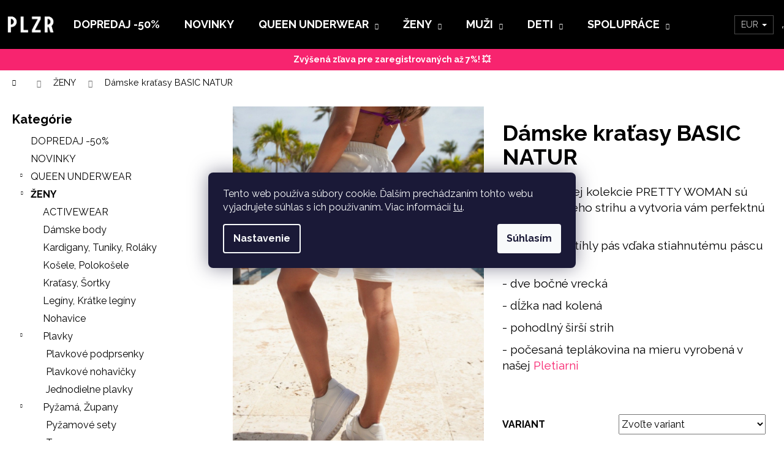

--- FILE ---
content_type: text/html; charset=utf-8
request_url: https://www.plzr.sk/damske-kratasy-basic-natur/
body_size: 38908
content:
<!doctype html><html lang="sk" dir="ltr" class="header-background-dark external-fonts-loaded"><head><meta charset="utf-8" /><meta name="viewport" content="width=device-width,initial-scale=1" /><title>Dámske kraťasy BASIC NATUR – Elegantný minimalizmus | PLZR</title><link rel="preconnect" href="https://cdn.myshoptet.com" /><link rel="dns-prefetch" href="https://cdn.myshoptet.com" /><link rel="preload" href="https://cdn.myshoptet.com/prj/dist/master/cms/libs/jquery/jquery-1.11.3.min.js" as="script" /><link href="https://cdn.myshoptet.com/prj/dist/master/cms/templates/frontend_templates/shared/css/font-face/poppins.css" rel="stylesheet"><link href="https://cdn.myshoptet.com/prj/dist/master/shop/dist/font-shoptet-12.css.d637f40c301981789c16.css" rel="stylesheet"><script>
dataLayer = [];
dataLayer.push({'shoptet' : {
    "pageId": 6289,
    "pageType": "productDetail",
    "currency": "EUR",
    "currencyInfo": {
        "decimalSeparator": ",",
        "exchangeRate": 1,
        "priceDecimalPlaces": 2,
        "symbol": "\u20ac",
        "symbolLeft": 0,
        "thousandSeparator": " "
    },
    "language": "sk",
    "projectId": 339627,
    "product": {
        "id": 2910,
        "guid": "b6590d52-8f23-11eb-8b60-0cc47a6c8f54",
        "hasVariants": true,
        "codes": [
            {
                "code": "04 PLZRW 161 TE\/XL"
            },
            {
                "code": "04 PLZRW 161 TE\/M"
            },
            {
                "code": "04 PLZRW 161 TE\/L"
            },
            {
                "code": "04 PLZRW 161 TE\/S"
            },
            {
                "code": "04 PLZRW 161 TE\/XS"
            },
            {
                "code": "04 PLZRW 161 TE\/XXL"
            }
        ],
        "name": "D\u00e1mske kra\u0165asy BASIC NATUR",
        "appendix": "",
        "weight": 0,
        "currentCategory": "\u017dENY",
        "currentCategoryGuid": "16174048-643e-11ef-a5b5-42b41d220151",
        "defaultCategory": "\u017dENY",
        "defaultCategoryGuid": "16174048-643e-11ef-a5b5-42b41d220151",
        "currency": "EUR",
        "priceWithVat": 40
    },
    "stocks": [
        {
            "id": "ext",
            "title": "Sklad",
            "isDeliveryPoint": 0,
            "visibleOnEshop": 1
        }
    ],
    "cartInfo": {
        "id": null,
        "freeShipping": false,
        "freeShippingFrom": 0,
        "leftToFreeGift": {
            "formattedPrice": "0 \u20ac",
            "priceLeft": 0
        },
        "freeGift": false,
        "leftToFreeShipping": {
            "priceLeft": 0,
            "dependOnRegion": 0,
            "formattedPrice": "0 \u20ac"
        },
        "discountCoupon": [],
        "getNoBillingShippingPrice": {
            "withoutVat": 0,
            "vat": 0,
            "withVat": 0
        },
        "cartItems": [],
        "taxMode": "ORDINARY"
    },
    "cart": [],
    "customer": {
        "priceRatio": 1,
        "priceListId": 1,
        "groupId": null,
        "registered": false,
        "mainAccount": false
    }
}});
dataLayer.push({'cookie_consent' : {
    "marketing": "denied",
    "analytics": "denied"
}});
document.addEventListener('DOMContentLoaded', function() {
    shoptet.consent.onAccept(function(agreements) {
        if (agreements.length == 0) {
            return;
        }
        dataLayer.push({
            'cookie_consent' : {
                'marketing' : (agreements.includes(shoptet.config.cookiesConsentOptPersonalisation)
                    ? 'granted' : 'denied'),
                'analytics': (agreements.includes(shoptet.config.cookiesConsentOptAnalytics)
                    ? 'granted' : 'denied')
            },
            'event': 'cookie_consent'
        });
    });
});
</script>

<!-- Google Tag Manager -->
<script>(function(w,d,s,l,i){w[l]=w[l]||[];w[l].push({'gtm.start':
new Date().getTime(),event:'gtm.js'});var f=d.getElementsByTagName(s)[0],
j=d.createElement(s),dl=l!='dataLayer'?'&l='+l:'';j.async=true;j.src=
'https://www.googletagmanager.com/gtm.js?id='+i+dl;f.parentNode.insertBefore(j,f);
})(window,document,'script','dataLayer','GTM-MT84T4B');</script>
<!-- End Google Tag Manager -->

<meta property="og:type" content="website"><meta property="og:site_name" content="plzr.sk"><meta property="og:url" content="https://www.plzr.sk/damske-kratasy-basic-natur/"><meta property="og:title" content="Dámske kraťasy BASIC NATUR – Elegantný minimalizmus | PLZR"><meta name="author" content="PLZR.SK"><meta name="web_author" content="Shoptet.sk"><meta name="dcterms.rightsHolder" content="www.plzr.sk"><meta name="robots" content="index,follow"><meta property="og:image" content="https://cdn.myshoptet.com/usr/www.plzr.sk/user/shop/big/2910-2_damske-kratasy-natur-a.jpg?68db969e"><meta property="og:description" content="Dámske kraťasy BASIC NATUR z kvalitnej teplákoviny pre milovníčky čistého dizajnu a pohodlia. Ušité na Slovensku, voľný strih, príjemný materiál."><meta name="description" content="Dámske kraťasy BASIC NATUR z kvalitnej teplákoviny pre milovníčky čistého dizajnu a pohodlia. Ušité na Slovensku, voľný strih, príjemný materiál."><meta name="google-site-verification" content="merchant-center-1682412172721&#64;merchant-center-1682412172721.iam.gserviceaccount.com"><meta property="product:price:amount" content="40"><meta property="product:price:currency" content="EUR"><style>:root {--color-primary: #f7246f;--color-primary-h: 339;--color-primary-s: 93%;--color-primary-l: 55%;--color-primary-hover: #f7246f;--color-primary-hover-h: 339;--color-primary-hover-s: 93%;--color-primary-hover-l: 55%;--color-secondary: #f7246f;--color-secondary-h: 339;--color-secondary-s: 93%;--color-secondary-l: 55%;--color-secondary-hover: #000000;--color-secondary-hover-h: 0;--color-secondary-hover-s: 0%;--color-secondary-hover-l: 0%;--color-tertiary: #cfcfcf;--color-tertiary-h: 0;--color-tertiary-s: 0%;--color-tertiary-l: 81%;--color-tertiary-hover: #cfcfcf;--color-tertiary-hover-h: 0;--color-tertiary-hover-s: 0%;--color-tertiary-hover-l: 81%;--color-header-background: #000000;--template-font: "Poppins";--template-headings-font: "Poppins";--header-background-url: none;--cookies-notice-background: #1A1937;--cookies-notice-color: #F8FAFB;--cookies-notice-button-hover: #f5f5f5;--cookies-notice-link-hover: #27263f;--templates-update-management-preview-mode-content: "Náhľad aktualizácií šablóny je aktívny pre váš prehliadač."}</style>
    
    <link href="https://cdn.myshoptet.com/prj/dist/master/shop/dist/main-12.less.cbeb3006c3de8c1b385d.css" rel="stylesheet" />
            <link href="https://cdn.myshoptet.com/prj/dist/master/shop/dist/flags-extra-simple-12.less.16c0f747270f02bafb27.css" rel="stylesheet" />
        
    <script>var shoptet = shoptet || {};</script>
    <script src="https://cdn.myshoptet.com/prj/dist/master/shop/dist/main-3g-header.js.05f199e7fd2450312de2.js"></script>
<!-- User include --><!-- api 427(81) html code header -->
<link rel="stylesheet" href="https://cdn.myshoptet.com/usr/api2.dklab.cz/user/documents/_doplnky/instagram/339627/12/339627_12.css" type="text/css" /><style>
        :root {
            --dklab-instagram-header-color: #F7246F;  
            --dklab-instagram-header-background: #DDDDDD;  
            --dklab-instagram-font-weight: 700;
            --dklab-instagram-font-size: 180%;
            --dklab-instagram-logoUrl: url(https://cdn.myshoptet.com/usr/api2.dklab.cz/user/documents/_doplnky/instagram/img/logo-duha.png); 
            --dklab-instagram-logo-size-width: 40px;
            --dklab-instagram-logo-size-height: 40px;                        
            --dklab-instagram-hover-content: "\e902";                        
            --dklab-instagram-padding: 0px;                        
            --dklab-instagram-border-color: #888888;
            
        }
        </style>
<!-- api 428(82) html code header -->
<link rel="stylesheet" href="https://cdn.myshoptet.com/usr/api2.dklab.cz/user/documents/_doplnky/oblibene/339627/17/339627_17.css" type="text/css" /><style>
        :root {
            --dklab-favourites-flag-color: #E91B7D;
            --dklab-favourites-flag-text-color: #FFFFFF;
            --dklab-favourites-add-text-color: #E91B7D;            
            --dklab-favourites-remove-text-color: #E91B7D;            
            --dklab-favourites-add-text-detail-color: #E91B7D;            
            --dklab-favourites-remove-text-detail-color: #E91B7D;            
            --dklab-favourites-header-icon-color: #E91B7D;            
            --dklab-favourites-counter-color: #E91B7D;            
        } </style>
<!-- api 446(100) html code header -->
<link rel="stylesheet" href="https://cdn.myshoptet.com/usr/api2.dklab.cz/user/documents/_doplnky/poznamka/339627/385/339627_385.css" type="text/css" /><style> :root { 
            --dklab-poznamka-color-main: #F7246F;  
            --dklab-poznamka-color-empty: #F7246F;             
            --dklab-poznamka-color-tooltip-background: #F7246F;             
            --dklab-poznamka-color-tooltip-text: #FFFFFF;             
            --dklab-poznamka-color-cart-message: #000000;             
            --dklab-poznamka-color-cart-message-background: #F7AB31;             
        }
        </style>
<!-- api 608(256) html code header -->
<link rel="stylesheet" href="https://cdn.myshoptet.com/usr/api2.dklab.cz/user/documents/_doplnky/bannery/339627/7681/339627_7681.css" type="text/css" /><style>
        :root {
            --dklab-bannery-b-hp-padding: 0px;
            --dklab-bannery-b-hp-box-padding: 0px;
            --dklab-bannery-b-hp-big-screen: 100%;
            --dklab-bannery-b-hp-medium-screen: 100%;
            --dklab-bannery-b-hp-small-screen: 100%;
            --dklab-bannery-b-hp-tablet-screen: 100%;
            --dklab-bannery-b-hp-mobile-screen: 100%;

            --dklab-bannery-i-hp-icon-color: #FFFFFF;
            --dklab-bannery-i-hp-color: #000000;
            --dklab-bannery-i-hp-background: #FFFFFF;            
            
            --dklab-bannery-i-d-icon-color: #FFFFFF;
            --dklab-bannery-i-d-color: #000000;
            --dklab-bannery-i-d-background: #FFFFFF;


            --dklab-bannery-i-hp-w-big-screen: 4;
            --dklab-bannery-i-hp-w-medium-screen: 4;
            --dklab-bannery-i-hp-w-small-screen: 4;
            --dklab-bannery-i-hp-w-tablet-screen: 4;
            --dklab-bannery-i-hp-w-mobile-screen: 2;
            
            --dklab-bannery-i-d-w-big-screen: 4;
            --dklab-bannery-i-d-w-medium-screen: 4;
            --dklab-bannery-i-d-w-small-screen: 4;
            --dklab-bannery-i-d-w-tablet-screen: 4;
            --dklab-bannery-i-d-w-mobile-screen: 2;

        }</style>
<!-- api 609(257) html code header -->
<link rel="stylesheet" href="https://cdn.myshoptet.com/usr/api2.dklab.cz/user/documents/_doplnky/slider/339627/9/339627_9.css" type="text/css" /><style>
        :root {
        --dklab-slider-color-arrow: #000000;
        --dklab-slider-color-hp-dot: #A4A4A4;
        --dklab-slider-color-hp-dot-active: #000000;
        --dklab-slider-color-l-dot: #A4A4A4;
        --dklab-slider-color-l-dot-active: #000000;
        --dklab-slider-color-c-dot: #FFFFFF;
        --dklab-slider-color-c-dot-active: #000000;
        --dklab-slider-color-c-arrow: #000000;
        --dklab-slider-color-d-dot: #000000;
        --dklab-slider-color-d-dot-active: #F7246F;

        }</style>
<!-- api 706(352) html code header -->
<link rel="stylesheet" href="https://cdn.myshoptet.com/usr/api2.dklab.cz/user/documents/_doplnky/zalozky/339627/869/339627_869.css" type="text/css" /><style>
        :root {
            
        }
        </style>
<!-- api 784(424) html code header -->
<script src="https://client.mcore.sk/shoptet/widget/7cc3e7d5823e57c4314e7e4ba9a017714ea7bb10?t=1768762992"></script>
<!-- api 959(595) html code header -->

<script src="https://a.navidator.io/config.js?s=f5f622f408cd"></script>
<script src="https://cdn.navidator.io/dist/min.latest.js"></script>
<script src="https://cdn.navidator.io/vendor/flickity.pkgd.min.2.3.0.js"></script>
<link rel="stylesheet" href="https://cdn.navidator.io/vendor/flickity.min.2.3.0.css">

<!-- api 1238(856) html code header -->
<link rel="stylesheet" href="https://cdn.myshoptet.com/usr/shoptet.tomashlad.eu/user/documents/extras/wide-web/styles.min.css?v99">
<script>
    var shoptetakWideWebSettings={"useContentSize":true,"useBiggerText":true,"useBiggerVisitingText":false,"contentSizeValue":"2100px","textSizeValue":"2px","addonActivation":true};

    var body=document.getElementsByTagName("body")[0];

    const root = document.documentElement;

    if ( shoptetakWideWebSettings.useContentSize) {
        root.setAttribute("container-change", "true");
        root.style.setProperty('--container-size', shoptetakWideWebSettings.contentSizeValue);
    }
    if (shoptetakWideWebSettings.useBiggerText) {
        root.setAttribute("bigger-text", shoptetakWideWebSettings.textSizeValue);
    }

    if (shoptetakWideWebSettings.useBiggerVisitingText) {
        root.setAttribute("text-change", "true");
    }

    cookie = key=>((new RegExp((key || '=')+'=(.*?); ','gm')).exec(document.cookie+'; ') ||['',null])[1];

    if (cookie('textSize') !== null) {
        function getTextCookie(number) {
            if (cookie('textSize') === ''+number+'px') {
                root.setAttribute("bigger-user-text", ''+number+'px');
            }
        }

        getTextCookie('0');
        getTextCookie('1');
        getTextCookie('2');
        getTextCookie('3');
        getTextCookie('4');
        getTextCookie('5');
    }
</script>

<!-- service 427(81) html code header -->
<link rel="stylesheet" href="https://cdn.myshoptet.com/usr/api2.dklab.cz/user/documents/_doplnky/instagram/font/instagramplus.css" type="text/css" />

<!-- service 428(82) html code header -->
<style>
@font-face {
    font-family: 'oblibene';
    src:  url('https://cdn.myshoptet.com/usr/api2.dklab.cz/user/documents/_doplnky/oblibene/font/oblibene.eot?v1');
    src:  url('https://cdn.myshoptet.com/usr/api2.dklab.cz/user/documents/_doplnky/oblibene/font/oblibene.eot?v1#iefix') format('embedded-opentype'),
    url('https://cdn.myshoptet.com/usr/api2.dklab.cz/user/documents/_doplnky/oblibene/font/oblibene.ttf?v1') format('truetype'),
    url('https://cdn.myshoptet.com/usr/api2.dklab.cz/user/documents/_doplnky/oblibene/font/oblibene.woff?v1') format('woff'),
    url('https://cdn.myshoptet.com/usr/api2.dklab.cz/user/documents/_doplnky/oblibene/font/oblibene.svg?v1') format('svg');
    font-weight: normal;
    font-style: normal;
}
</style>
<script>
var dklabFavIndividual;
</script>
<!-- service 446(100) html code header -->
<style>
@font-face {
    font-family: 'poznamka';
    src:  url('https://cdn.myshoptet.com/usr/api2.dklab.cz/user/documents/_doplnky/poznamka/font/note.eot?v1');
    src:  url('https://cdn.myshoptet.com/usr/api2.dklab.cz/user/documents/_doplnky/poznamka/font/note.eot?v1#iefix') format('embedded-opentype'),
    url('https://cdn.myshoptet.com/usr/api2.dklab.cz/user/documents/_doplnky/poznamka/font/note.ttf?v1') format('truetype'),
    url('https://cdn.myshoptet.com/usr/api2.dklab.cz/user/documents/_doplnky/poznamka/font/note.woff?v1') format('woff'),
    url('https://cdn.myshoptet.com/usr/api2.dklab.cz/user/documents/_doplnky/poznamka/font/note.svg?v1') format('svg');
    font-weight: normal;
    font-style: normal;
}
</style>
<!-- service 605(253) html code header -->
<link rel="stylesheet" href="https://cdn.myshoptet.com/usr/shoptet.tomashlad.eu/user/documents/extras/notifications-v2/screen.min.css?v=26"/>

<!-- service 608(256) html code header -->
<link rel="stylesheet" href="https://cdn.myshoptet.com/usr/api.dklab.cz/user/documents/fontawesome/css/all.css?v=1.02" type="text/css" />
<!-- service 619(267) html code header -->
<link href="https://cdn.myshoptet.com/usr/fvstudio.myshoptet.com/user/documents/addons/cartupsell.min.css?24.11.1" rel="stylesheet">
<!-- service 417(71) html code header -->
<style>
@media screen and (max-width: 767px) {
body.sticky-mobile:not(.paxio-merkur):not(.venus) .dropdown {display: none !important;}
body.sticky-mobile:not(.paxio-merkur):not(.venus) .languagesMenu{right: 98px; position: absolute;}
body.sticky-mobile:not(.paxio-merkur):not(.venus) .languagesMenu .caret{display: none !important;}
body.sticky-mobile:not(.paxio-merkur):not(.venus) .languagesMenu.open .languagesMenu__content {display: block;right: 0;left: auto;}
.template-12 #header .site-name {max-width: 40% !important;}
}
@media screen and (-ms-high-contrast: active), (-ms-high-contrast: none) {
.template-12 #header {position: fixed; width: 100%;}
.template-12 #content-wrapper.content-wrapper{padding-top: 80px;}
}
.sticky-mobile #header-image{display: none;}
@media screen and (max-width: 640px) {
.template-04.sticky-mobile #header-cart{position: fixed;top: 3px;right: 92px;}
.template-04.sticky-mobile #header-cart::before {font-size: 32px;}
.template-04.sticky-mobile #header-cart strong{display: none;}
}
@media screen and (min-width: 641px) {
.dklabGarnet #main-wrapper {overflow: visible !important;}
}
.dklabGarnet.sticky-mobile #logo img {top: 0 !important;}
@media screen and (min-width: 768px){
.top-navigation-bar .site-name {display: none;}
}
/*NOVÁ VERZE MOBILNÍ HLAVIČKY*/
@media screen and (max-width: 767px){
.scrolled-down body:not(.ordering-process):not(.search-window-visible) .top-navigation-bar {transform: none !important;}
.scrolled-down body:not(.ordering-process):not(.search-window-visible) #header .site-name {transform: none !important;}
.scrolled-down body:not(.ordering-process):not(.search-window-visible) #header .cart-count {transform: none !important;}
.scrolled-down #header {transform: none !important;}

body.template-11.mobile-header-version-1:not(.paxio-merkur):not(.venus) .top-navigation-bar .site-name{display: none !important;}
body.template-11.mobile-header-version-1:not(.paxio-merkur):not(.venus) #header .cart-count {top: -39px !important;position: absolute !important;}
.template-11.sticky-mobile.mobile-header-version-1 .responsive-tools > a[data-target="search"] {visibility: visible;}
.template-12.mobile-header-version-1 #header{position: fixed !important;}
.template-09.mobile-header-version-1.sticky-mobile .top-nav .subnav-left {visibility: visible;}
}

/*Disco*/
@media screen and (min-width: 768px){
.template-13:not(.jupiter) #header, .template-14 #header{position: sticky;top: 0;z-index: 8;}
.template-14.search-window-visible #header{z-index: 9999;}
body.navigation-hovered::before {z-index: 7;}
/*
.template-13 .top-navigation-bar{z-index: 10000;}
.template-13 .popup-widget {z-index: 10001;}
*/
.scrolled .template-13 #header, .scrolled .template-14 #header{box-shadow: 0 2px 10px rgba(0,0,0,0.1);}
.search-focused::before{z-index: 8;}
.top-navigation-bar{z-index: 9;position: relative;}
.paxio-merkur.top-navigation-menu-visible #header .search-form .form-control {z-index: 1;}
.paxio-merkur.top-navigation-menu-visible .search-form::before {z-index: 1;}
.scrolled .popup-widget.cart-widget {position: fixed;top: 68px !important;}

/* MERKUR */
.paxio-merkur.sticky-mobile.template-11 #oblibeneBtn{line-height: 70px !important;}
}


/* VENUS */
@media screen and (min-width: 768px){
.venus.sticky-mobile:not(.ordering-process) #header {position: fixed !important;width: 100%;transform: none !important;translate: none !important;box-shadow: 0 2px 10px rgba(0,0,0,0.1);visibility: visible !important;opacity: 1 !important;}
.venus.sticky-mobile:not(.ordering-process) .overall-wrapper{padding-top: 160px;}
.venus.sticky-mobile.type-index:not(.ordering-process) .overall-wrapper{padding-top: 85px;}
.venus.sticky-mobile:not(.ordering-process) #content-wrapper.content-wrapper {padding-top: 0 !important;}
}
@media screen and (max-width: 767px){
.template-14 .top-navigation-bar > .site-name{display: none !important;}
.template-14 #header .header-top .header-top-wrapper .site-name{margin: 0;}
}
/* JUPITER */
@media screen and (max-width: 767px){
.scrolled-down body.jupiter:not(.ordering-process):not(.search-window-visible) #header .site-name {-webkit-transform: translateX(-50%) !important;transform: translateX(-50%) !important;}
}
@media screen and (min-width: 768px){
.jupiter.sticky-header #header::after{display: none;}
.jupiter.sticky-header #header{position: fixed; top: 0; width: 100%;z-index: 99;}
.jupiter.sticky-header.ordering-process #header{position: relative;}
.jupiter.sticky-header .overall-wrapper{padding-top: 182px;}
.jupiter.sticky-header.ordering-process .overall-wrapper{padding-top: 0;}
.jupiter.sticky-header #header .header-top {height: 80px;}
}
</style>
<!-- service 609(257) html code header -->
<link rel="stylesheet" href="https://cdn.myshoptet.com/usr/api2.dklab.cz/user/documents/css/swiper-bundle.min.css?v=1" />
<!--
<link rel="stylesheet" href="https://cdn.myshoptet.com/usr/api.dklab.cz/user/documents/_doplnky/lightslider/dist/css/lightslider.css?v=5" />
<link rel="stylesheet" href="https://cdn.myshoptet.com/usr/api.dklab.cz/user/documents/_doplnky/sliderplus/src/style.css?v=66" type="text/css" />
<link rel="stylesheet" href="https://cdn.myshoptet.com/usr/api.dklab.cz/user/documents/_doplnky/sliderplus/src/style_fix.css?v=38" type="text/css" />
<style type="text/css">
.dklabSliderplusCarousel.dklabSliderplus-moderni-tmavy .extended-banner-link:hover, .dklabSliderplusCarousel.dklabSliderplus-moderni-svetly .extended-banner-link:hover,
.dklabSliderplusCarousel.dklabSliderplus-box-tmavy .extended-banner-link, .dklabSliderplusCarousel.dklabSliderplus-box-svetly .extended-banner-link{
  background: #f7246f;
}
</style>
-->

<!-- service 784(424) html code header -->
<link href="https://mcore.myshoptet.com/user/documents/upload/addon03/infoWidget.min.css?v=1.0.5" rel="stylesheet">
<!-- service 1238(856) html code header -->
<style>
html:not([bigger-user-text="0px"]) .p-detail-tabs h1 {
  font-size: 1em !important;
}
</style>
<!-- service 1540(1150) html code header -->
<link rel="stylesheet" href="https://cdn.myshoptet.com/usr/apollo.jakubtursky.sk/user/documents/assets/tlacitka/main.css?v=36">
<!-- service 708(354) html code header -->
<link href="https://cdn.myshoptet.com/usr/302565.myshoptet.com/user/documents/assets/gifts/fv-studio-app-gifts.css?25.4.29" rel="stylesheet">
<link href="https://cdn.myshoptet.com/usr/302565.myshoptet.com/user/documents/assets/gifts/fv-studio-app-gifts.Step.css?25.4.29" rel="stylesheet">

<style>
.ordering-process.id--9 [id~=free-gift-wrapper] ul li:hover,
.ordering-process.id--9 [class~=free-gifts-wrapper] ul li:hover,
.content-window.cart-window [class~=free-gifts-wrapper] ul li:hover {
    border-color: #f7246f;
}

.ordering-process.id--9 [id~=free-gift-wrapper] ul li:not(.hidden-colorbox-visible),
.ordering-process.id--9 [class~=free-gifts-wrapper] ul li.active,
.content-window.cart-window [class~=free-gifts-wrapper] ul li.active {
    border-color: #f7246f;
    border-width: 2px;
}

.fvstudio-delivery-info-single-gift {
border-color: #f7246f;
}

</style>
<!-- service 993(626) html code header -->
<script src="https://cdn.myshoptet.com/usr/chatgo.myshoptet.com/user/documents/fotorecence_functions_cdn.js?v=1"></script>
<style>
.sf-review-img img, img.satisflow-review-image {
    width: 230px;
    height: 300px;
    object-fit: cover;
    border-top-left-radius: 10px;
    border-top-right-radius: 10px;
}

.sf-review.carousel-cell {
    min-height: 620px;
    border-radius: 10px;
}

.sf-upvote-btn-wrapper, .sf-upvote-active-btn-wrapper {
    position: absolute;
    bottom: 0;
    right: 10px;
}
.sf-review{
	width: 232px;
      border: 1px solid rgb(204, 204, 204);
}

.satisflow-review-image:hover {opacity: 0.8;}
.satisflow-review-image-modal {
    display: none;
    position: fixed;
    z-index: 2147483647;
    padding-top: 100px;
    left: 0;
    top: 0;
    width: 100%;
    height: 100%;
    overflow-y: scroll;
    background-color: rgb(0,0,0);
    background-color: rgba(0,0,0,0.9);
    cursor: pointer;
}
.satisflow-review-image-modal-content {
    margin: auto;
    display: block;
    max-width: 100%;
}
.sf-widget-brand-link{
	font-weight: bold;
  text-decoration: underline;
}
.satisflow-review-image-modal-content{
    animation-name: zoom;
    animation-duration: 0.3s;
}
@keyframes zoom {
    from {transform:scale(0)}
    to {transform:scale(1)}
}
.satisflow-review-image-modal-close {
    position: absolute;
    top: 15px;
    right: 35px;
    color: whitesmoke;
    font-size: 40px;
    font-weight: bold;
    transition: 0.3s;
}

.satisflow-review-image-modal-close:hover,
.satisflow-review-image-modal-close:focus {
    color: #bbb;
    text-decoration: none;
    cursor: pointer;
}
.flickity-button:hover {
  outline: none;
  color: black;
  border: none;
}
.flickity-button:disabled {
  display: none;
}
</style>
<script src="https://app.satisflow.cz/static/lib/flickity/flickity.min.js"></script>
<style>
.flickity-enabled{position:relative}.flickity-enabled:focus{outline:0}.flickity-viewport{overflow:hidden;position:relative;height:100%}.flickity-slider{position:absolute;width:100%;height:100%}.flickity-enabled.is-draggable{-webkit-tap-highlight-color:transparent;-webkit-user-select:none;-moz-user-select:none;-ms-user-select:none;user-select:none}.flickity-enabled.is-draggable .flickity-viewport{cursor:move;cursor:-webkit-grab;cursor:grab}.flickity-enabled.is-draggable .flickity-viewport.is-pointer-down{cursor:-webkit-grabbing;cursor:grabbing}.flickity-button{position:absolute;background:hsla(0,0%,100%,.75);border:none;color:#333}.flickity-button:hover{background:#fff;cursor:pointer}.flickity-button:focus{outline:0;box-shadow:0 0 0 5px #19f}.flickity-button:active{opacity:.6}.flickity-button:disabled{opacity:.3;cursor:auto;pointer-events:none}.flickity-button-icon{fill:currentColor}.flickity-prev-next-button{top:50%;width:44px;height:44px;border-radius:50%;transform:translateY(-50%)}.flickity-prev-next-button.previous{left:10px}.flickity-prev-next-button.next{right:10px}.flickity-rtl .flickity-prev-next-button.previous{left:auto;right:10px}.flickity-rtl .flickity-prev-next-button.next{right:auto;left:10px}.flickity-prev-next-button .flickity-button-icon{position:absolute;left:20%;top:20%;width:60%;height:60%}.flickity-page-dots{position:absolute;width:100%;bottom:-25px;padding:0;margin:0;list-style:none;text-align:center;line-height:1}.flickity-rtl .flickity-page-dots{direction:rtl}.flickity-page-dots .dot{display:inline-block;width:10px;height:10px;margin:0 8px;background:#333;border-radius:50%;opacity:.25;cursor:pointer}.flickity-page-dots .dot.is-selected{opacity:1}
</style>
<style>
/* fallback google icons */
@font-face {
  font-family: 'Material Symbols Outlined';
  font-style: normal;
  font-weight: 400;
  src: url(https://fonts.gstatic.com/s/materialsymbolsoutlined/v86/kJF1BvYX7BgnkSrUwT8OhrdQw4oELdPIeeII9v6oDMzByHX9rA6RzaxHMPdY43zj-jCxv3fzvRNU22ZXGJpEpjC_1n-q_4MrImHCIJIZrDCvHOej.woff2) format('woff2');
}

.material-symbols-outlined {
  font-family: 'Material Symbols Outlined'!important;
  font-weight: normal;
  font-style: normal;
  font-size: 24px;
  line-height: 1;
  letter-spacing: normal;
  text-transform: none;
  display: inline-block;
  white-space: nowrap;
  word-wrap: normal;
  direction: ltr;
  -webkit-font-feature-settings: 'liga';
  -webkit-font-smoothing: antialiased;
}
.satisflow-multiline-ellipsis {
  overflow: hidden;
  display: -webkit-box;
  -webkit-box-orient: vertical;
  -webkit-line-clamp: 3; 
  white-space: pre-wrap;
  cursor: pointer;
}
.sf-review-text {
  margin-bottom: 30px;
}
#sf-grid-reviews-widget-table {
  border-collapse: separate;
  border-spacing: 10px;
}
.sf-grid-review-display-none {
  display: none!important;
}
#sf-grid-reviews-widget-table td {
 border-radius: 10px;
}
@media only screen and (max-width: 760px) {
  #sf-grid-reviews-widget-table tr {
    display: block;
  }
  #sf-grid-reviews-widget-table td {
     display: block;
     padding-bottom: 0px;
     margin-bottom: 10px;
  }
}
</style>
<!-- service 1570(1164) html code header -->
<link rel="stylesheet" href="https://cdn.myshoptet.com/usr/shoptet.tomashlad.eu/user/documents/extras/products-auto-load/screen.css?v=0011">
<!-- project html code header -->
<!-- Facebook Pixel Code -->
<script>
  !function(f,b,e,v,n,t,s)
  {if(f.fbq)return;n=f.fbq=function(){n.callMethod?
  n.callMethod.apply(n,arguments):n.queue.push(arguments)};
  if(!f._fbq)f._fbq=n;n.push=n;n.loaded=!0;n.version='2.0';
  n.queue=[];t=b.createElement(e);t.async=!0;
  t.src=v;s=b.getElementsByTagName(e)[0];
  s.parentNode.insertBefore(t,s)}(window, document,'script',
  'https://connect.facebook.net/en_US/fbevents.js');
  fbq('init', '548006253237930');
  fbq('track', 'PageView');
</script>
<script src="https://www.plzr.sk/user/documents/upload/codes/sky-banner.js"></script>
<noscript><img height="1" width="1" style="display:none"
  src="https://www.facebook.com/tr?id=548006253237930&ev=PageView&noscript=1"
/></noscript>
<!-- End Facebook Pixel Code -->

<meta name="google-site-verification" content="TpXS9_vof3dEHmZIwkONNjUuqD_AGnJ57QLfw4ab0pw" />
<meta name="facebook-domain-verification" content="sff21q4yrme62ced9dfdl95yrv19ib" />
<script charset="UTF-8" async src='https://app.notifikuj.cz/js/notifikuj.min.js?id=ea961338-2652-440a-81ca-5d0499cd7a8a'></script>
<!-- Google font Raleway -->
<link rel="preconnect" href="https://fonts.googleapis.com">
<link rel="preconnect" href="https://fonts.gstatic.com" crossorigin>
<link href="https://fonts.googleapis.com/css2?family=Raleway:ital,wght@0,100..900;1,100..900&display=swap" rel="stylesheet">
<style type="text/css">
  /* kod pre vsetky rozlisenia */
#dklabBanplusUvod a.dklabBanplusBox:hover { opacity: 1 !important; }  
.flag.flag-freeshipping.choose-variant.default-variant {
display: none;
}
label[for="company-shopping"].whole-width { display: none }
 /* ruzova na gulicke zlava */
#dklabBanplusUvod a.dklabBanplusBox:hover { opacity: 1 !important; }  
div.flags.flags-extra > span {
  background-color: #f6256f;
}
 /* komentar toto je pre mobily */
@media (min-width: 320px) {
	.content {
    padding-left: 20px;
    padding-right: 20px;
}
}
}
 /* velkost pre pocitace */
@media (min-width: 961px) {
.p-image-wrapper .flags-extra .flag .price-standard,
.p-image-wrapper .flags-extra .flag .price-save {
font-size: 24px;
}
}  
@media (min-width: 320px) {     
.products-block > div .p .name {         
height: 35px;
}
}
@media (min-width: 320px) { 
.products-block > div .p .availability {
display: block;
padding-top: 2px;
}
}
@media (min-width: 320px) { 
.products-block > div .p .p-bottom > div .p-tools {
position: relative;
right: auto;
bottom: auto;
display: flex;
width: 100%;
align-items: center;
flex-flow: column;
justify-content: center;
padding: 6px
0;
}
}
@media (min-width: 320px) { 
.widget-parameter-wrapper {
margin: auto 0 0;
padding: 5px
0;
}
 @media (min-width:961px) {
.container.navigation-wrapper .site-name {
flex-basis: 100px;
}
//@media (min-width: 992px) {
.breadcrumbs, .index-content-wrapper, .ordering-process .content-wrapper-in, .type-search .content-wrapper-in, .type-manufacturers-listing .content-wrapper-in, .type-manufacturer-detail .content-wrapper-in, .type-posts-listing .content-wrapper-in, .type-post .content-wrapper-in, .type-page .content-wrapper-in, .type-glossary .content-wrapper-in, .next-to-carousel-banners, .type-category .content, .p-detail-inner, .p-detail-tabs-wrapper {
 max-width:9702px
}
}
//@media (min-width: 1200px) {
.breadcrumbs, .index-content-wrapper, .ordering-process .content-wrapper-in, .type-search .content-wrapper-in, .type-manufacturers-listing .content-wrapper-in, .type-manufacturer-detail .content-wrapper-in, .type-posts-listing .content-wrapper-in, .type-post .content-wrapper-in, .type-page .content-wrapper-in, .type-glossary .content-wrapper-in, .next-to-carousel-banners, .type-category .content, .p-detail-inner, .p-detail-tabs-wrapper {
max-width:14018px
}
}
.navigation-buttons, .navigation-buttons>a {border-style: none;}
@media (max-width: 767px) {
.lang_mutation img {max-width: 26px;}
}
.dropdown img {max-width:46px;margin-right:5px;}
.navigation-buttons .dropdown .dropdown-menu > li > a:hover, .navigation-buttons .dropdown .dropdown-menu>li>a:focus {text-decoration: none;}
</style>
<style>
@media screen and (min-width: 320px) {
.template-12.one-column-body #dklabBanplusUvod.container {width: calc(100% + 40px);margin-left: -20px !important;margin-right: -20px !important;}
}
@media screen and (max-width:  320px) {
.template-12.one-column-body #dklabBanplusUvod.container {margin-left: -20px;margin-right: -20px;}
}
</style>
<style>:root {
/* Nastavenie štýlov, farieb*/
--product-button-border-radius: 40px;
--product-button-classic-BG: #556fd1;
--product-button-classic-BG-hover: #415ecc;
--product-button-classic-color: #ffffff;
--product-button-detail-BG: #000000;
--product-button-detail-BG-hover: #415ecc;
--product-button-detail-color: #f7246f;
}</style>
<style>
.blank-mode .cart-related-name, blank-mode, body, body.blank-mode, .blank-mode .cart-table .main-link, .blank-mode .h1, .blank-mode .h2, .blank-mode .h3, .blank-mode .h4, .blank-mode .h5, .blank-mode .h6, .blank-mode h1, .blank-mode h2, .blank-mode h3, .blank-mode h4, .blank-mode h5, .blank-mode h6, .cart-related-name, .cart-table .main-link, .h1, .h2, .h3, .h4, .h5, .h6, h1, h2, h3, h4, h5, h6 {
font-family: "Raleway", sans-serif ;
}
.type-product #productsRelated,.type-product #productsAlternative {
display: block;
opacity: 1;
}
.type-product .related-title, .type-product .alternative-title {
font-size: 26px !important;
margin: 30px 0 10px 0;
}
.type-product #productsRelated .products-block, .type-product #productsAlternative .products-block{
justify-content: center;
}
.products-block#products-193,
.products-block#products-196 {
flex-wrap: nowrap !important;
}

#tab-content {
padding: 0;
}
.swiper-bestseller, .swiper-queen {
position: relative;
overflow: hidden;
}
#homepageProducts193,
#homepageProducts196 {
max-width: 1418px;
margin: 50px 40px;
  overflow: hidden;
}
#products-193,
#products-196 {
padding: 0 0 0 20px;
  width: 100%;
  display: flex;
  white-space: nowrap;
  scrollbar-width: none;
  -ms-overflow-style: none;
}
#products-193 .product,
#products-196 .product {
  padding: 0 20px;
  transition: all 0.3s ease-out;
  text-align: center;
  white-space: normal;
  border-radius: 20px;
}
.products-block > div .p .name {
height: 50px;
}
.widget-parameter-wrapper.justified{
margin-bottom: 20px;
}
.swiper-bestseller .prevArrow,
.swiper-bestseller .nextArrow,
.swiper-queen .prevArrow,
.swiper-queen .nextArrow {
  position: absolute;
  top: 50%;
  width: 50px;
  height: 50px;
  font-size: 30px;
  border: none;
  border-radius: 50%;
  background: rgba(0, 0, 0, 0.2);
  z-index: 100;
}
.swiper-bestseller .prevArrow,
.swiper-queen .prevArrow {
  left: 20px;
}
.swiper-bestseller .nextArrow,
.swiper-queen .nextArrow {
  right: 20px;
}
#homepageProducts193 .homepage-group-title,
#homepageProducts196 .homepage-group-title {
  display: block;
  text-transform: uppercase;
  font-size: 22px;
  font-weight: 600;
  text-align: center;
  margin: 0px 0 40px;
}

.shp-tabs-row.responsive-nav {
  display: none;
}

@media (max-width: 972px) {
#homepageProducts193, #homepageProducts196 {
    margin: 30px 20px;
}
  #products-193,
#products-196 {
padding: 0;
padding-left: 20px;
}
}
@media (max-width: 767px) {
.type-product .related-title, .type-product .alternative-title {
font-size: 24px !important;
}
}
@media (max-width: 600px) {
  .products-block > div .p .name {
height: 60px;
font-size: 12px;
}
}
@media (max-width: 450px) {
  #products-193 .product,
  #products-196 .product {
  padding: 0 5px;
  }
.custom-product-buttons.template-12 .products-block>div .p .p-bottom>div .p-tools .btn {
min-width: 100% !important;
}
.swiper-bestseller .prevArrow,
.swiper-bestseller .nextArrow,
.swiper-queen .prevArrow,
.swiper-queen .nextArrow {
width: 40px;
height: 40px;
font-size: 24px;
}
.swiper-bestseller .prevArrow,
.swiper-queen .prevArrow {
left: 5px;
}
.swiper-bestseller .nextArrow,
.swiper-queen .nextArrow {
right: 5px;
}
}
</style>
<!-- /User include --><link rel="shortcut icon" href="/favicon.ico" type="image/x-icon" /><link rel="canonical" href="https://www.plzr.sk/damske-kratasy-basic-natur/" />    <script>
        var _hwq = _hwq || [];
        _hwq.push(['setKey', 'FDA1504A404408D0BD41635CB8FEB9A7']);
        _hwq.push(['setTopPos', '420']);
        _hwq.push(['showWidget', '21']);
        (function() {
            var ho = document.createElement('script');
            ho.src = 'https://sk.im9.cz/direct/i/gjs.php?n=wdgt&sak=FDA1504A404408D0BD41635CB8FEB9A7';
            var s = document.getElementsByTagName('script')[0]; s.parentNode.insertBefore(ho, s);
        })();
    </script>
    <!-- Global site tag (gtag.js) - Google Analytics -->
    <script async src="https://www.googletagmanager.com/gtag/js?id=G-7W5CKDKHPL"></script>
    <script>
        
        window.dataLayer = window.dataLayer || [];
        function gtag(){dataLayer.push(arguments);}
        

                    console.debug('default consent data');

            gtag('consent', 'default', {"ad_storage":"denied","analytics_storage":"denied","ad_user_data":"denied","ad_personalization":"denied","wait_for_update":500});
            dataLayer.push({
                'event': 'default_consent'
            });
        
        gtag('js', new Date());

                gtag('config', 'UA-150759092-1', { 'groups': "UA" });
        
                gtag('config', 'G-7W5CKDKHPL', {"groups":"GA4","send_page_view":false,"content_group":"productDetail","currency":"EUR","page_language":"sk"});
        
                gtag('config', 'AW-604099575');
        
        
        
        
        
                    gtag('event', 'page_view', {"send_to":"GA4","page_language":"sk","content_group":"productDetail","currency":"EUR"});
        
                gtag('set', 'currency', 'EUR');

        gtag('event', 'view_item', {
            "send_to": "UA",
            "items": [
                {
                    "id": "04 PLZRW 161 TE\/XL",
                    "name": "D\u00e1mske kra\u0165asy BASIC NATUR",
                    "category": "\u017dENY",
                                                            "variant": "Ve\u013ekos\u0165: XL",
                                        "price": 32.52
                }
            ]
        });
        
        
        
        
        
                    gtag('event', 'view_item', {"send_to":"GA4","page_language":"sk","content_group":"productDetail","value":32.520000000000003,"currency":"EUR","items":[{"item_id":"04 PLZRW 161 TE\/XL","item_name":"D\u00e1mske kra\u0165asy BASIC NATUR","item_category":"\u017dENY","item_variant":"04 PLZRW 161 TE\/XL~Ve\u013ekos\u0165: XL","price":32.520000000000003,"quantity":1,"index":0}]});
        
        
        
        
        
        
        
        document.addEventListener('DOMContentLoaded', function() {
            if (typeof shoptet.tracking !== 'undefined') {
                for (var id in shoptet.tracking.bannersList) {
                    gtag('event', 'view_promotion', {
                        "send_to": "UA",
                        "promotions": [
                            {
                                "id": shoptet.tracking.bannersList[id].id,
                                "name": shoptet.tracking.bannersList[id].name,
                                "position": shoptet.tracking.bannersList[id].position
                            }
                        ]
                    });
                }
            }

            shoptet.consent.onAccept(function(agreements) {
                if (agreements.length !== 0) {
                    console.debug('gtag consent accept');
                    var gtagConsentPayload =  {
                        'ad_storage': agreements.includes(shoptet.config.cookiesConsentOptPersonalisation)
                            ? 'granted' : 'denied',
                        'analytics_storage': agreements.includes(shoptet.config.cookiesConsentOptAnalytics)
                            ? 'granted' : 'denied',
                                                                                                'ad_user_data': agreements.includes(shoptet.config.cookiesConsentOptPersonalisation)
                            ? 'granted' : 'denied',
                        'ad_personalization': agreements.includes(shoptet.config.cookiesConsentOptPersonalisation)
                            ? 'granted' : 'denied',
                        };
                    console.debug('update consent data', gtagConsentPayload);
                    gtag('consent', 'update', gtagConsentPayload);
                    dataLayer.push(
                        { 'event': 'update_consent' }
                    );
                }
            });
        });
    </script>
<script>
    (function(t, r, a, c, k, i, n, g) { t['ROIDataObject'] = k;
    t[k]=t[k]||function(){ (t[k].q=t[k].q||[]).push(arguments) },t[k].c=i;n=r.createElement(a),
    g=r.getElementsByTagName(a)[0];n.async=1;n.src=c;g.parentNode.insertBefore(n,g)
    })(window, document, 'script', '//www.heureka.sk/ocm/sdk.js?source=shoptet&version=2&page=product_detail', 'heureka', 'sk');

    heureka('set_user_consent', 0);
</script>
</head><body class="desktop id-6289 in-zeny-plzr template-12 type-product type-detail multiple-columns-body columns-mobile-2 columns-3 ums_forms_redesign--off ums_a11y_category_page--on ums_discussion_rating_forms--off ums_flags_display_unification--on ums_a11y_login--on mobile-header-version-0"><noscript>
    <style>
        #header {
            padding-top: 0;
            position: relative !important;
            top: 0;
        }
        .header-navigation {
            position: relative !important;
        }
        .overall-wrapper {
            margin: 0 !important;
        }
        body:not(.ready) {
            visibility: visible !important;
        }
    </style>
    <div class="no-javascript">
        <div class="no-javascript__title">Musíte zmeniť nastavenie vášho prehliadača</div>
        <div class="no-javascript__text">Pozrite sa na: <a href="https://www.google.com/support/bin/answer.py?answer=23852">Ako povoliť JavaScript vo vašom prehliadači</a>.</div>
        <div class="no-javascript__text">Ak používate software na blokovanie reklám, možno bude potrebné, aby ste povolili JavaScript z tejto stránky.</div>
        <div class="no-javascript__text">Ďakujeme.</div>
    </div>
</noscript>

        <div id="fb-root"></div>
        <script>
            window.fbAsyncInit = function() {
                FB.init({
//                    appId            : 'your-app-id',
                    autoLogAppEvents : true,
                    xfbml            : true,
                    version          : 'v19.0'
                });
            };
        </script>
        <script async defer crossorigin="anonymous" src="https://connect.facebook.net/sk_SK/sdk.js"></script>
<!-- Google Tag Manager (noscript) -->
<noscript><iframe src="https://www.googletagmanager.com/ns.html?id=GTM-MT84T4B"
height="0" width="0" style="display:none;visibility:hidden"></iframe></noscript>
<!-- End Google Tag Manager (noscript) -->

    <div class="siteCookies siteCookies--center siteCookies--dark js-siteCookies" role="dialog" data-testid="cookiesPopup" data-nosnippet>
        <div class="siteCookies__form">
            <div class="siteCookies__content">
                <div class="siteCookies__text">
                    Tento web používa súbory cookie. Ďalším prechádzaním tohto webu vyjadrujete súhlas s ich používaním. Viac informácií <a href="https://339627.myshoptet.com/podmienky-ochrany-osobnych-udajov/" target="\">tu</a>.
                </div>
                <p class="siteCookies__links">
                    <button class="siteCookies__link js-cookies-settings" aria-label="Nastavenia cookies" data-testid="cookiesSettings">Nastavenie</button>
                </p>
            </div>
            <div class="siteCookies__buttonWrap">
                                <button class="siteCookies__button js-cookiesConsentSubmit" value="all" aria-label="Prijať cookies" data-testid="buttonCookiesAccept">Súhlasím</button>
            </div>
        </div>
        <script>
            document.addEventListener("DOMContentLoaded", () => {
                const siteCookies = document.querySelector('.js-siteCookies');
                document.addEventListener("scroll", shoptet.common.throttle(() => {
                    const st = document.documentElement.scrollTop;
                    if (st > 1) {
                        siteCookies.classList.add('siteCookies--scrolled');
                    } else {
                        siteCookies.classList.remove('siteCookies--scrolled');
                    }
                }, 100));
            });
        </script>
    </div>
<a href="#content" class="skip-link sr-only">Prejsť na obsah</a><div class="overall-wrapper">
    <div class="user-action">
                        <dialog id="login" class="dialog dialog--modal dialog--fullscreen js-dialog--modal" aria-labelledby="loginHeading">
        <div class="dialog__close dialog__close--arrow">
                        <button type="button" class="btn toggle-window-arr" data-dialog-close data-testid="backToShop">Späť <span>do obchodu</span></button>
            </div>
        <div class="dialog__wrapper">
            <div class="dialog__content dialog__content--form">
                <div class="dialog__header">
                    <h2 id="loginHeading" class="dialog__heading dialog__heading--login">Prihlásenie k vášmu účtu</h2>
                </div>
                <div id="customerLogin" class="dialog__body">
                    <form action="/action/Customer/Login/" method="post" id="formLoginIncluded" class="csrf-enabled formLogin" data-testid="formLogin"><input type="hidden" name="referer" value="" /><div class="form-group"><div class="input-wrapper email js-validated-element-wrapper no-label"><input type="email" name="email" class="form-control" autofocus placeholder="E-mailová adresa (napr. jan@novak.sk)" data-testid="inputEmail" autocomplete="email" required /></div></div><div class="form-group"><div class="input-wrapper password js-validated-element-wrapper no-label"><input type="password" name="password" class="form-control" placeholder="Heslo" data-testid="inputPassword" autocomplete="current-password" required /><span class="no-display">Nemôžete vyplniť toto pole</span><input type="text" name="surname" value="" class="no-display" /></div></div><div class="form-group"><div class="login-wrapper"><button type="submit" class="btn btn-secondary btn-text btn-login" data-testid="buttonSubmit">Prihlásiť sa</button><div class="password-helper"><a href="/registracia/" data-testid="signup" rel="nofollow">Nová registrácia</a><a href="/klient/zabudnute-heslo/" rel="nofollow">Zabudnuté heslo</a></div></div></div></form>
                </div>
            </div>
        </div>
    </dialog>
            </div>
<header id="header"><div class="container navigation-wrapper"><div class="site-name"><a href="/" data-testid="linkWebsiteLogo"><img src="https://cdn.myshoptet.com/usr/www.plzr.sk/user/logos/plzr_logo_white.png" alt="PLZR.SK" fetchpriority="low" /></a></div><nav id="navigation" aria-label="Hlavné menu" data-collapsible="true"><div class="navigation-in menu"><ul class="menu-level-1" role="menubar" data-testid="headerMenuItems"><li class="menu-item-7138" role="none"><a href="/dopredaj-poslednych-kusov-50-/" data-testid="headerMenuItem" role="menuitem" aria-expanded="false"><b>DOPREDAJ -50%</b></a></li>
<li class="menu-item-5824" role="none"><a href="/novinky/" data-testid="headerMenuItem" role="menuitem" aria-expanded="false"><b>NOVINKY</b></a></li>
<li class="menu-item-1413 ext" role="none"><a href="/queen-underwear-3/" data-testid="headerMenuItem" role="menuitem" aria-haspopup="true" aria-expanded="false"><b>QUEEN UNDERWEAR</b><span class="submenu-arrow"></span></a><ul class="menu-level-2" aria-label="QUEEN UNDERWEAR" tabindex="-1" role="menu"><li class="menu-item-1443" role="none"><a href="/leginy-push-up-3/" data-testid="headerMenuItem" role="menuitem"><span>Legíny push-up</span></a>
                        </li><li class="menu-item-6727" role="none"><a href="/leginy-2/" data-testid="headerMenuItem" role="menuitem"><span>Push up silver set</span></a>
                        </li><li class="menu-item-1425" role="none"><a href="/vyhodne-3-sety/" data-testid="headerMenuItem" role="menuitem"><span>Výhodné 3-SETY</span></a>
                        </li><li class="menu-item-1422" role="none"><a href="/stahovacia-bielizen-4/" data-testid="headerMenuItem" role="menuitem"><span>Sťahovacia bielizeň</span></a>
                        </li><li class="menu-item-7129" role="none"><a href="/tehotenska-bielizen/" data-testid="headerMenuItem" role="menuitem"><span>Tehotenská bielizeň</span></a>
                        </li><li class="menu-item-5768" role="none"><a href="/crop-top/" data-testid="headerMenuItem" role="menuitem"><span>Crop Top</span></a>
                        </li><li class="menu-item-1416" role="none"><a href="/podprsenky-3/" data-testid="headerMenuItem" role="menuitem"><span>Podprsenky</span></a>
                        </li><li class="menu-item-1419" role="none"><a href="/nohavicky-3/" data-testid="headerMenuItem" role="menuitem"><span>Nohavičky</span></a>
                        </li><li class="menu-item-3402" role="none"><a href="/damske-body-4/" data-testid="headerMenuItem" role="menuitem"><span>Dámske body</span></a>
                        </li></ul></li>
<li class="menu-item-6289 ext" role="none"><a href="/zeny-plzr/" class="active" data-testid="headerMenuItem" role="menuitem" aria-haspopup="true" aria-expanded="false"><b>ŽENY</b><span class="submenu-arrow"></span></a><ul class="menu-level-2" aria-label="ŽENY" tabindex="-1" role="menu"><li class="menu-item-7096" role="none"><a href="/activewear/" data-testid="headerMenuItem" role="menuitem"><span>ACTIVEWEAR</span></a>
                        </li><li class="menu-item-6505" role="none"><a href="/damske-body-2/" data-testid="headerMenuItem" role="menuitem"><span>Dámske body</span></a>
                        </li><li class="menu-item-6343" role="none"><a href="/kardigany-tuniky-rolaky/" data-testid="headerMenuItem" role="menuitem"><span>Kardigany, Tuniky, Roláky</span></a>
                        </li><li class="menu-item-6346" role="none"><a href="/kosele-polokosele/" data-testid="headerMenuItem" role="menuitem"><span>Košele, Polokošele</span></a>
                        </li><li class="menu-item-6313" role="none"><a href="/kratasy-sortky/" data-testid="headerMenuItem" role="menuitem"><span>Kraťasy, Šortky</span></a>
                        </li><li class="menu-item-6292" role="none"><a href="/leginy-kratke-leginy/" data-testid="headerMenuItem" role="menuitem"><span>Legíny, Krátke legíny</span></a>
                        </li><li class="menu-item-6310" role="none"><a href="/nohavice-15/" data-testid="headerMenuItem" role="menuitem"><span>Nohavice</span></a>
                        </li><li class="menu-item-5022" role="none"><a href="/plavky-3/" data-testid="headerMenuItem" role="menuitem"><span>Plavky</span></a>
                        </li><li class="menu-item-6355" role="none"><a href="/pyzama-zupany/" data-testid="headerMenuItem" role="menuitem"><span>Pyžamá, Župany</span></a>
                        </li><li class="menu-item-6340" role="none"><a href="/saka-14/" data-testid="headerMenuItem" role="menuitem"><span>Saká</span></a>
                        </li><li class="menu-item-6337" role="none"><a href="/sukne-19/" data-testid="headerMenuItem" role="menuitem"><span>Sukne</span></a>
                        </li><li class="menu-item-6334" role="none"><a href="/saty-mikinosaty/" data-testid="headerMenuItem" role="menuitem"><span>Šaty, Mikinošaty</span></a>
                        </li><li class="menu-item-3843" role="none"><a href="/teplakove-supravy/" data-testid="headerMenuItem" role="menuitem"><span>Teplákové súpravy</span></a>
                        </li><li class="menu-item-6352" role="none"><a href="/termo-4/" data-testid="headerMenuItem" role="menuitem"><span>Termo</span></a>
                        </li><li class="menu-item-6325" role="none"><a href="/topy-crop-topy-sportove-podprsenky/" data-testid="headerMenuItem" role="menuitem"><span>Topy, Crop Topy, Športové podprsenky</span></a>
                        </li><li class="menu-item-6319" role="none"><a href="/tricka-tielka/" data-testid="headerMenuItem" role="menuitem"><span>Tričká, Tielka</span></a>
                        </li><li class="menu-item-7159" role="none"><a href="/doplnky-2/" data-testid="headerMenuItem" role="menuitem"><span>Doplnky</span></a>
                        </li></ul></li>
<li class="menu-item-6373 ext" role="none"><a href="/muzi-plzr/" data-testid="headerMenuItem" role="menuitem" aria-haspopup="true" aria-expanded="false"><b>MUŽI</b><span class="submenu-arrow"></span></a><ul class="menu-level-2" aria-label="MUŽI" tabindex="-1" role="menu"><li class="menu-item-6379" role="none"><a href="/tricka-29/" data-testid="headerMenuItem" role="menuitem"><span>Tričká</span></a>
                        </li><li class="menu-item-6382" role="none"><a href="/mikiny-23/" data-testid="headerMenuItem" role="menuitem"><span>Mikiny</span></a>
                        </li><li class="menu-item-6385" role="none"><a href="/teplaky-29/" data-testid="headerMenuItem" role="menuitem"><span>Tepláky</span></a>
                        </li><li class="menu-item-6388" role="none"><a href="/kratasy-17/" data-testid="headerMenuItem" role="menuitem"><span>Kraťasy</span></a>
                        </li><li class="menu-item-6391" role="none"><a href="/kosele-14/" data-testid="headerMenuItem" role="menuitem"><span>Košele</span></a>
                        </li><li class="menu-item-6703" role="none"><a href="/boxerky-2/" data-testid="headerMenuItem" role="menuitem"><span>Boxerky, Trenky</span></a>
                        </li><li class="menu-item-4956" role="none"><a href="/personalizovana-kolekcia-pyzam-na-mieru-3/" data-testid="headerMenuItem" role="menuitem"><span>Personalizovaná kolekcia pyžám na mieru</span></a>
                        </li></ul></li>
<li class="menu-item-6394 ext" role="none"><a href="/deti-plzr/" data-testid="headerMenuItem" role="menuitem" aria-haspopup="true" aria-expanded="false"><b>DETI</b><span class="submenu-arrow"></span></a><ul class="menu-level-2" aria-label="DETI" tabindex="-1" role="menu"><li class="menu-item-6409" role="none"><a href="/detske-mikiny-5/" data-testid="headerMenuItem" role="menuitem"><span>Detské mikiny</span></a>
                        </li><li class="menu-item-6412" role="none"><a href="/teplaky-30/" data-testid="headerMenuItem" role="menuitem"><span>Tepláky</span></a>
                        </li><li class="menu-item-5409" role="none"><a href="/topy-tricka/" data-testid="headerMenuItem" role="menuitem"><span>Topy, tričká</span></a>
                        </li><li class="menu-item-5412" role="none"><a href="/leginy-4/" data-testid="headerMenuItem" role="menuitem"><span>Legíny</span></a>
                        </li><li class="menu-item-6397" role="none"><a href="/detske-body-6/" data-testid="headerMenuItem" role="menuitem"><span>Detské body</span></a>
                        </li><li class="menu-item-6400" role="none"><a href="/detsky-overal-6/" data-testid="headerMenuItem" role="menuitem"><span>Detský overal</span></a>
                        </li><li class="menu-item-6403" role="none"><a href="/detsky-set-6/" data-testid="headerMenuItem" role="menuitem"><span>Detský set</span></a>
                        </li><li class="menu-item-6406" role="none"><a href="/doplnky-13/" data-testid="headerMenuItem" role="menuitem"><span>Doplnky</span></a>
                        </li><li class="menu-item-6760" role="none"><a href="/pyzama/" data-testid="headerMenuItem" role="menuitem"><span>Pyžamá</span></a>
                        </li></ul></li>
<li class="menu-item-6694 ext" role="none"><a href="/spoluprace/" data-testid="headerMenuItem" role="menuitem" aria-haspopup="true" aria-expanded="false"><b>SPOLUPRÁCE</b><span class="submenu-arrow"></span></a><ul class="menu-level-2" aria-label="SPOLUPRÁCE" tabindex="-1" role="menu"><li class="menu-item-4905" role="none"><a href="/plzr-by-queen/" data-testid="headerMenuItem" role="menuitem"><span>PLZR x QUEEN PLAČKOVÁ</span></a>
                        </li><li class="menu-item-7114" role="none"><a href="/plzr-x-preciosa/" data-testid="headerMenuItem" role="menuitem"><span>PLZR x PRECIOSA</span></a>
                        </li><li class="menu-item-6082" role="none"><a href="/plzr-by-mikela/" data-testid="headerMenuItem" role="menuitem"><span>PLZR x MIKELA</span></a>
                        </li><li class="menu-item-3615" role="none"><a href="/plzr-x-rene-rendy/" data-testid="headerMenuItem" role="menuitem"><span>PLZR x RENÉ RENDY</span></a>
                        </li><li class="menu-item-2307" role="none"><a href="/miss-universe/" data-testid="headerMenuItem" role="menuitem"><span>PLZR x MISS UNIVERSE</span></a>
                        </li><li class="menu-item-3057" role="none"><a href="/plzr-by-queen-x-jasmina-alagic/" data-testid="headerMenuItem" role="menuitem"><span>PLZR x QUEEN x JASMINA ALAGIČ</span></a>
                        </li><li class="menu-item-2760" role="none"><a href="/plzr-by-queen-x-wtf/" data-testid="headerMenuItem" role="menuitem"><span>PLZR x QUEEN x WTF</span></a>
                        </li><li class="menu-item-6616" role="none"><a href="/plzr-x-lemur/" data-testid="headerMenuItem" role="menuitem"><span>PLZR x LEMUR SVIETIACE MIKINY</span></a>
                        </li></ul></li>
<li class="menu-item-777 ext" role="none"><a href="/produkty-z-organickej-bavlny/" data-testid="headerMenuItem" role="menuitem" aria-haspopup="true" aria-expanded="false"><b>PRODUKTY Z ORGANICKEJ BAVLNY</b><span class="submenu-arrow"></span></a><ul class="menu-level-2" aria-label="PRODUKTY Z ORGANICKEJ BAVLNY" tabindex="-1" role="menu"><li class="menu-item-6751" role="none"><a href="/zeny-organicka-bavlna/" data-testid="headerMenuItem" role="menuitem"><span>ŽENY</span></a>
                        </li><li class="menu-item-6700" role="none"><a href="/muzi-2/" data-testid="headerMenuItem" role="menuitem"><span>MUŽI</span></a>
                        </li><li class="menu-item-6754" role="none"><a href="/deti-organicka-bavlna/" data-testid="headerMenuItem" role="menuitem"><span>DETI</span></a>
                        </li></ul></li>
<li class="menu-item-3975 ext" role="none"><a href="/personalizovane-pyzama/" data-testid="headerMenuItem" role="menuitem" aria-haspopup="true" aria-expanded="false"><b>PERSONALIZOVANÉ PYŽAMÁ</b><span class="submenu-arrow"></span></a><ul class="menu-level-2" aria-label="PERSONALIZOVANÉ PYŽAMÁ" tabindex="-1" role="menu"><li class="menu-item-3978" role="none"><a href="/pyzamovy-set-zeny/" data-testid="headerMenuItem" role="menuitem"><span>ŽENY</span></a>
                        </li><li class="menu-item-3996" role="none"><a href="/pyzamovy-set-muzi/" data-testid="headerMenuItem" role="menuitem"><span>MUŽI</span></a>
                        </li><li class="menu-item-4002" role="none"><a href="/deti/" data-testid="headerMenuItem" role="menuitem"><span>DETI</span></a>
                        </li><li class="menu-item-4137" role="none"><a href="/vianocne-pyzama/" data-testid="headerMenuItem" role="menuitem"><span>Vianočné pyžamá</span></a>
                        </li></ul></li>
<li class="menu-item-2946 ext" role="none"><a href="/manager-fashion--exkluzivna-elegantna-kolekcia/" data-testid="headerMenuItem" role="menuitem" aria-haspopup="true" aria-expanded="false"><b>MANAGER FASHION, EXKLUZÍVNA ELEGANTNÁ KOLEKCIA</b><span class="submenu-arrow"></span></a><ul class="menu-level-2" aria-label="MANAGER FASHION, EXKLUZÍVNA ELEGANTNÁ KOLEKCIA" tabindex="-1" role="menu"><li class="menu-item-2967" role="none"><a href="/saty-9/" data-testid="headerMenuItem" role="menuitem"><span>Šaty</span></a>
                        </li><li class="menu-item-2964" role="none"><a href="/sukne-7/" data-testid="headerMenuItem" role="menuitem"><span>Sukne</span></a>
                        </li><li class="menu-item-2958" role="none"><a href="/saka/" data-testid="headerMenuItem" role="menuitem"><span>Saká</span></a>
                        </li><li class="menu-item-2973" role="none"><a href="/nohavice-11/" data-testid="headerMenuItem" role="menuitem"><span>Nohavice</span></a>
                        </li><li class="menu-item-5236" role="none"><a href="/korzety-2/" data-testid="headerMenuItem" role="menuitem"><span>Korzety</span></a>
                        </li><li class="menu-item-2949" role="none"><a href="/kabelky-5/" data-testid="headerMenuItem" role="menuitem"><span>Kabelky</span></a>
                        </li><li class="menu-item-2955" role="none"><a href="/topanky/" data-testid="headerMenuItem" role="menuitem"><span>Lodičky</span></a>
                        </li></ul></li>
<li class="menu-item-5788 ext" role="none"><a href="/doplnky-10/" data-testid="headerMenuItem" role="menuitem" aria-haspopup="true" aria-expanded="false"><b>DOPLNKY</b><span class="submenu-arrow"></span></a><ul class="menu-level-2" aria-label="DOPLNKY" tabindex="-1" role="menu"><li class="menu-item-3381" role="none"><a href="/siltovky/" data-testid="headerMenuItem" role="menuitem"><span>Šiltovky</span></a>
                        </li><li class="menu-item-6370" role="none"><a href="/plazove-tasky-6/" data-testid="headerMenuItem" role="menuitem"><span>Plážové tašky</span></a>
                        </li><li class="menu-item-5791" role="none"><a href="/satky-5/" data-testid="headerMenuItem" role="menuitem"><span>Šatky</span></a>
                        </li><li class="menu-item-6262" role="none"><a href="/celenky-8/" data-testid="headerMenuItem" role="menuitem"><span>Čelenky</span></a>
                        </li><li class="menu-item-5794" role="none"><a href="/opasky-3/" data-testid="headerMenuItem" role="menuitem"><span>Opasky</span></a>
                        </li><li class="menu-item-5797" role="none"><a href="/topanky-7/" data-testid="headerMenuItem" role="menuitem"><span>Topánky</span></a>
                        </li><li class="menu-item-5800" role="none"><a href="/sperky/" data-testid="headerMenuItem" role="menuitem"><span>Šperky</span></a>
                        </li><li class="menu-item-5803" role="none"><a href="/porcelan-2/" data-testid="headerMenuItem" role="menuitem"><span>Porcelán</span></a>
                        </li><li class="menu-item-5890" role="none"><a href="/kabelky-6/" data-testid="headerMenuItem" role="menuitem"><span>Kabelky</span></a>
                        </li></ul></li>
<li class="menu-item-6673" role="none"><a href="/darcekove-balenie/" data-testid="headerMenuItem" role="menuitem" aria-expanded="false"><b>DARČEKOVÉ BALENIE</b></a></li>
<li class="menu-item-1134" role="none"><a href="/vouchery/" data-testid="headerMenuItem" role="menuitem" aria-expanded="false"><b>VOUCHERY</b></a></li>
<li class="menu-item-6871 ext" role="none"><a href="/galanteria/" data-testid="headerMenuItem" role="menuitem" aria-haspopup="true" aria-expanded="false"><b>GALANTÉRIA</b><span class="submenu-arrow"></span></a><ul class="menu-level-2" aria-label="GALANTÉRIA" tabindex="-1" role="menu"><li class="menu-item-6874" role="none"><a href="/gombiky/" data-testid="headerMenuItem" role="menuitem"><span>GOMBÍKY</span></a>
                        </li><li class="menu-item-6901" role="none"><a href="/cvokove-zapinania/" data-testid="headerMenuItem" role="menuitem"><span>CVOKOVÉ ZAPÍNANIA</span></a>
                        </li><li class="menu-item-6904" role="none"><a href="/kovove-dekoracie/" data-testid="headerMenuItem" role="menuitem"><span>KOVOVÉ DEKORÁCIE</span></a>
                        </li><li class="menu-item-6910" role="none"><a href="/zipsy/" data-testid="headerMenuItem" role="menuitem"><span>ZIPSY</span></a>
                        </li><li class="menu-item-6916" role="none"><a href="/odevne-doplnky/" data-testid="headerMenuItem" role="menuitem"><span>ODEVNÉ DOPLNKY</span></a>
                        </li><li class="menu-item-6928" role="none"><a href="/ozdobne-zapinania/" data-testid="headerMenuItem" role="menuitem"><span>OZDOBNÉ ZAPÍNANIA</span></a>
                        </li><li class="menu-item-6946" role="none"><a href="/gumy/" data-testid="headerMenuItem" role="menuitem"><span>GUMY</span></a>
                        </li><li class="menu-item-6973" role="none"><a href="/brzdicky-a-koncovky/" data-testid="headerMenuItem" role="menuitem"><span>BRZDIČKY A KONCOVKY</span></a>
                        </li><li class="menu-item-6976" role="none"><a href="/koralky-a-komponenty/" data-testid="headerMenuItem" role="menuitem"><span>KORÁLKY A KOMPONENTY</span></a>
                        </li><li class="menu-item-6982" role="none"><a href="/spony-odevne--trojzubce/" data-testid="headerMenuItem" role="menuitem"><span>SPONY ODEVNÉ, TROJZUBCE</span></a>
                        </li><li class="menu-item-7003" role="none"><a href="/popruhy/" data-testid="headerMenuItem" role="menuitem"><span>POPRUHY</span></a>
                        </li><li class="menu-item-7006" role="none"><a href="/spendliky--zatvaracie-spendliky/" data-testid="headerMenuItem" role="menuitem"><span>ŠPENDLÍKY, ZATVÁRACIE ŠPENDLÍKY</span></a>
                        </li><li class="menu-item-7009" role="none"><a href="/nite/" data-testid="headerMenuItem" role="menuitem"><span>NITE</span></a>
                        </li><li class="menu-item-7066" role="none"><a href="/preciosa-krystalove-komponenty/" data-testid="headerMenuItem" role="menuitem"><span>PRECIOSA® KRYŠTÁLOVÉ KOMPONENTY</span></a>
                        </li></ul></li>
<li class="menu-item-2118" role="none"><a href="/oblubene-produkty/" data-testid="headerMenuItem" role="menuitem" aria-expanded="false"><b>OBĽÚBENÉ PRODUKTY</b></a></li>
</ul></div><span class="navigation-close"></span></nav><div class="menu-helper" data-testid="hamburgerMenu"><span>Viac</span></div>

    <div class="navigation-buttons">
            <div class="dropdown">
        <span>Ceny v:</span>
        <button id="topNavigationDropdown" type="button" data-toggle="dropdown" aria-haspopup="true" aria-expanded="false">
            EUR
            <span class="caret"></span>
        </button>
        <ul class="dropdown-menu" aria-labelledby="topNavigationDropdown"><li><a href="/action/Currency/changeCurrency/?currencyCode=CZK" rel="nofollow">CZK</a></li><li><a href="/action/Currency/changeCurrency/?currencyCode=EUR" rel="nofollow">EUR</a></li></ul>
    </div>
        <a href="#" class="toggle-window" data-target="search" data-testid="linkSearchIcon"><span class="sr-only">Hľadať</span></a>
                    
        <button class="top-nav-button top-nav-button-login" type="button" data-dialog-id="login" aria-haspopup="dialog" aria-controls="login" data-testid="signin">
            <span class="sr-only">Prihlásenie</span>
        </button>
                    <a href="/kosik/" class="toggle-window cart-count" data-target="cart" data-testid="headerCart" rel="nofollow" aria-haspopup="dialog" aria-expanded="false" aria-controls="cart-widget"><span class="sr-only">Nákupný košík</span></a>
        <a href="#" class="toggle-window" data-target="navigation" data-testid="hamburgerMenu"><span class="sr-only">Menu</span></a>
    </div>

</div></header><!-- / header -->


<div id="content-wrapper" class="container content-wrapper">
    
                                <div class="breadcrumbs navigation-home-icon-wrapper" itemscope itemtype="https://schema.org/BreadcrumbList">
                                                                            <span id="navigation-first" data-basetitle="PLZR.SK" itemprop="itemListElement" itemscope itemtype="https://schema.org/ListItem">
                <a href="/" itemprop="item" class="navigation-home-icon"><span class="sr-only" itemprop="name">Domov</span></a>
                <span class="navigation-bullet">/</span>
                <meta itemprop="position" content="1" />
            </span>
                                <span id="navigation-1" itemprop="itemListElement" itemscope itemtype="https://schema.org/ListItem">
                <a href="/zeny-plzr/" itemprop="item" data-testid="breadcrumbsSecondLevel"><span itemprop="name">ŽENY</span></a>
                <span class="navigation-bullet">/</span>
                <meta itemprop="position" content="2" />
            </span>
                                            <span id="navigation-2" itemprop="itemListElement" itemscope itemtype="https://schema.org/ListItem" data-testid="breadcrumbsLastLevel">
                <meta itemprop="item" content="https://www.plzr.sk/damske-kratasy-basic-natur/" />
                <meta itemprop="position" content="3" />
                <span itemprop="name" data-title="Dámske kraťasy BASIC NATUR">Dámske kraťasy BASIC NATUR <span class="appendix"></span></span>
            </span>
            </div>
            
    <div class="content-wrapper-in">
                                                <aside class="sidebar sidebar-left"  data-testid="sidebarMenu">
                                                                                                <div class="sidebar-inner">
                                                                                                                                                                        <div class="box box-bg-variant box-categories">    <div class="skip-link__wrapper">
        <span id="categories-start" class="skip-link__target js-skip-link__target sr-only" tabindex="-1">&nbsp;</span>
        <a href="#categories-end" class="skip-link skip-link--start sr-only js-skip-link--start">Preskočiť kategórie</a>
    </div>

<h4>Kategórie</h4>


<div id="categories"><div class="categories cat-01 expanded" id="cat-7138"><div class="topic"><a href="/dopredaj-poslednych-kusov-50-/">DOPREDAJ -50%<span class="cat-trigger">&nbsp;</span></a></div></div><div class="categories cat-02 expanded" id="cat-5824"><div class="topic"><a href="/novinky/">NOVINKY<span class="cat-trigger">&nbsp;</span></a></div></div><div class="categories cat-01 expandable external" id="cat-1413"><div class="topic"><a href="/queen-underwear-3/">QUEEN UNDERWEAR<span class="cat-trigger">&nbsp;</span></a></div>

    </div><div class="categories cat-02 expandable active expanded" id="cat-6289"><div class="topic active"><a href="/zeny-plzr/">ŽENY<span class="cat-trigger">&nbsp;</span></a></div>

                    <ul class=" active expanded">
                                        <li >
                <a href="/activewear/">
                    ACTIVEWEAR
                                    </a>
                                                                </li>
                                <li >
                <a href="/damske-body-2/">
                    Dámske body
                                    </a>
                                                                </li>
                                <li >
                <a href="/kardigany-tuniky-rolaky/">
                    Kardigany, Tuniky, Roláky
                                    </a>
                                                                </li>
                                <li >
                <a href="/kosele-polokosele/">
                    Košele, Polokošele
                                    </a>
                                                                </li>
                                <li >
                <a href="/kratasy-sortky/">
                    Kraťasy, Šortky
                                    </a>
                                                                </li>
                                <li >
                <a href="/leginy-kratke-leginy/">
                    Legíny, Krátke legíny
                                    </a>
                                                                </li>
                                <li >
                <a href="/nohavice-15/">
                    Nohavice
                                    </a>
                                                                </li>
                                <li class="
                                 expandable                 expanded                ">
                <a href="/plavky-3/">
                    Plavky
                    <span class="cat-trigger">&nbsp;</span>                </a>
                                                            

                    <ul class=" expanded">
                                        <li >
                <a href="/plavkove-podprsenky-13/">
                    Plavkové podprsenky
                                    </a>
                                                                </li>
                                <li >
                <a href="/plavkove-nohavicky-13/">
                    Plavkové nohavičky
                                    </a>
                                                                </li>
                                <li >
                <a href="/jednodielne-plavky-11/">
                    Jednodielne plavky
                                    </a>
                                                                </li>
                </ul>
    
                                                </li>
                                <li class="
                                 expandable                 expanded                ">
                <a href="/pyzama-zupany/">
                    Pyžamá, Župany
                    <span class="cat-trigger">&nbsp;</span>                </a>
                                                            

                    <ul class=" expanded">
                                        <li >
                <a href="/pyzamove-sety-4/">
                    Pyžamové sety
                                    </a>
                                                                </li>
                                <li >
                <a href="/topy-20/">
                    Topy
                                    </a>
                                                                </li>
                                <li >
                <a href="/nohavice-21/">
                    Nohavice
                                    </a>
                                                                </li>
                                <li >
                <a href="/sortky-12/">
                    Šortky
                                    </a>
                                                                </li>
                                <li >
                <a href="/nocne-kosele-12/">
                    Nočné košele
                                    </a>
                                                                </li>
                                <li >
                <a href="/zupany-3/">
                    Župany
                                    </a>
                                                                </li>
                                <li >
                <a href="/personalizovana-kolekcia-pyzam-na-mieru-2/">
                    Personalizovaná kolekcia pyžám na mieru
                                    </a>
                                                                </li>
                </ul>
    
                                                </li>
                                <li >
                <a href="/saka-14/">
                    Saká
                                    </a>
                                                                </li>
                                <li >
                <a href="/sukne-19/">
                    Sukne
                                    </a>
                                                                </li>
                                <li >
                <a href="/saty-mikinosaty/">
                    Šaty, Mikinošaty
                                    </a>
                                                                </li>
                                <li class="
                                 expandable                 expanded                ">
                <a href="/teplakove-supravy/">
                    Teplákové súpravy
                    <span class="cat-trigger">&nbsp;</span>                </a>
                                                            

                    <ul class=" expanded">
                                        <li >
                <a href="/teplaky-28/">
                    Tepláky
                                    </a>
                                                                </li>
                                <li >
                <a href="/mikiny-22/">
                    Mikiny
                                    </a>
                                                                </li>
                                <li >
                <a href="/deti-2/">
                    DETI
                                    </a>
                                                                </li>
                                <li >
                <a href="/muzi/">
                    MUŽI
                                    </a>
                                                                </li>
                </ul>
    
                                                </li>
                                <li >
                <a href="/termo-4/">
                    Termo
                                    </a>
                                                                </li>
                                <li >
                <a href="/topy-crop-topy-sportove-podprsenky/">
                    Topy, Crop Topy, Športové podprsenky
                                    </a>
                                                                </li>
                                <li >
                <a href="/tricka-tielka/">
                    Tričká, Tielka
                                    </a>
                                                                </li>
                                <li class="
                                 expandable                 expanded                ">
                <a href="/doplnky-2/">
                    Doplnky
                    <span class="cat-trigger">&nbsp;</span>                </a>
                                                            

                    <ul class=" expanded">
                                        <li >
                <a href="/topanky-10/">
                    Topánky
                                    </a>
                                                                </li>
                                <li >
                <a href="/siltovky--ciapky--celenky-3/">
                    Šiltovky, čiapky, čelenky
                                    </a>
                                                                </li>
                </ul>
    
                                                </li>
                </ul>
    </div><div class="categories cat-01 expandable expanded" id="cat-6373"><div class="topic"><a href="/muzi-plzr/">MUŽI<span class="cat-trigger">&nbsp;</span></a></div>

                    <ul class=" expanded">
                                        <li >
                <a href="/tricka-29/">
                    Tričká
                                    </a>
                                                                </li>
                                <li >
                <a href="/mikiny-23/">
                    Mikiny
                                    </a>
                                                                </li>
                                <li >
                <a href="/teplaky-29/">
                    Tepláky
                                    </a>
                                                                </li>
                                <li >
                <a href="/kratasy-17/">
                    Kraťasy
                                    </a>
                                                                </li>
                                <li >
                <a href="/kosele-14/">
                    Košele
                                    </a>
                                                                </li>
                                <li >
                <a href="/boxerky-2/">
                    Boxerky, Trenky
                                    </a>
                                                                </li>
                                <li class="
                                 expandable                                 external">
                <a href="/personalizovana-kolekcia-pyzam-na-mieru-3/">
                    Personalizovaná kolekcia pyžám na mieru
                    <span class="cat-trigger">&nbsp;</span>                </a>
                                                            

    
                                                </li>
                </ul>
    </div><div class="categories cat-02 expandable expanded" id="cat-6394"><div class="topic"><a href="/deti-plzr/">DETI<span class="cat-trigger">&nbsp;</span></a></div>

                    <ul class=" expanded">
                                        <li >
                <a href="/detske-mikiny-5/">
                    Detské mikiny
                                    </a>
                                                                </li>
                                <li >
                <a href="/teplaky-30/">
                    Tepláky
                                    </a>
                                                                </li>
                                <li >
                <a href="/topy-tricka/">
                    Topy, tričká
                                    </a>
                                                                </li>
                                <li >
                <a href="/leginy-4/">
                    Legíny
                                    </a>
                                                                </li>
                                <li >
                <a href="/detske-body-6/">
                    Detské body
                                    </a>
                                                                </li>
                                <li >
                <a href="/detsky-overal-6/">
                    Detský overal
                                    </a>
                                                                </li>
                                <li >
                <a href="/detsky-set-6/">
                    Detský set
                                    </a>
                                                                </li>
                                <li >
                <a href="/doplnky-13/">
                    Doplnky
                                    </a>
                                                                </li>
                                <li >
                <a href="/pyzama/">
                    Pyžamá
                                    </a>
                                                                </li>
                </ul>
    </div><div class="categories cat-01 expandable expanded" id="cat-6694"><div class="topic"><a href="/spoluprace/">SPOLUPRÁCE<span class="cat-trigger">&nbsp;</span></a></div>

                    <ul class=" expanded">
                                        <li class="
                                 expandable                                 external">
                <a href="/plzr-by-queen/">
                    PLZR x QUEEN PLAČKOVÁ
                    <span class="cat-trigger">&nbsp;</span>                </a>
                                                            

    
                                                </li>
                                <li >
                <a href="/plzr-x-preciosa/">
                    PLZR x PRECIOSA
                                    </a>
                                                                </li>
                                <li >
                <a href="/plzr-by-mikela/">
                    PLZR x MIKELA
                                    </a>
                                                                </li>
                                <li >
                <a href="/plzr-x-rene-rendy/">
                    PLZR x RENÉ RENDY
                                    </a>
                                                                </li>
                                <li >
                <a href="/miss-universe/">
                    PLZR x MISS UNIVERSE
                                    </a>
                                                                </li>
                                <li >
                <a href="/plzr-by-queen-x-jasmina-alagic/">
                    PLZR x QUEEN x JASMINA ALAGIČ
                                    </a>
                                                                </li>
                                <li >
                <a href="/plzr-by-queen-x-wtf/">
                    PLZR x QUEEN x WTF
                                    </a>
                                                                </li>
                                <li >
                <a href="/plzr-x-lemur/">
                    PLZR x LEMUR SVIETIACE MIKINY
                                    </a>
                                                                </li>
                </ul>
    </div><div class="categories cat-02 expandable expanded" id="cat-777"><div class="topic"><a href="/produkty-z-organickej-bavlny/">PRODUKTY Z ORGANICKEJ BAVLNY<span class="cat-trigger">&nbsp;</span></a></div>

                    <ul class=" expanded">
                                        <li class="
                                 expandable                 expanded                ">
                <a href="/zeny-organicka-bavlna/">
                    ŽENY
                    <span class="cat-trigger">&nbsp;</span>                </a>
                                                            

                    <ul class=" expanded">
                                        <li >
                <a href="/tricka-24/">
                    Tričká
                                    </a>
                                                                </li>
                                <li >
                <a href="/tielka-6/">
                    Tielka
                                    </a>
                                                                </li>
                                <li >
                <a href="/pyzama-6/">
                    Pyžamá
                                    </a>
                                                                </li>
                                <li >
                <a href="/nocne-kosele-10/">
                    Nočné košele
                                    </a>
                                                                </li>
                                <li >
                <a href="/zupany-2/">
                    Župany
                                    </a>
                                                                </li>
                                <li >
                <a href="/damske-body-5/">
                    Dámske body
                                    </a>
                                                                </li>
                                <li >
                <a href="/sortkove-nohavicky-2/">
                    Šortkové nohavičky
                                    </a>
                                                                </li>
                </ul>
    
                                                </li>
                                <li class="
                                 expandable                 expanded                ">
                <a href="/muzi-2/">
                    MUŽI
                    <span class="cat-trigger">&nbsp;</span>                </a>
                                                            

                    <ul class=" expanded">
                                        <li >
                <a href="/tricka--tielka-2/">
                    Tričká, Tielka
                                    </a>
                                                                </li>
                                <li >
                <a href="/boxerky--trenky/">
                    Boxerky, Trenky
                                    </a>
                                                                </li>
                </ul>
    
                                                </li>
                                <li >
                <a href="/deti-organicka-bavlna/">
                    DETI
                                    </a>
                                                                </li>
                </ul>
    </div><div class="categories cat-01 expandable expanded" id="cat-3975"><div class="topic"><a href="/personalizovane-pyzama/">PERSONALIZOVANÉ PYŽAMÁ<span class="cat-trigger">&nbsp;</span></a></div>

                    <ul class=" expanded">
                                        <li >
                <a href="/pyzamovy-set-zeny/">
                    ŽENY
                                    </a>
                                                                </li>
                                <li >
                <a href="/pyzamovy-set-muzi/">
                    MUŽI
                                    </a>
                                                                </li>
                                <li class="
                                 expandable                 expanded                ">
                <a href="/deti/">
                    DETI
                    <span class="cat-trigger">&nbsp;</span>                </a>
                                                            

                    <ul class=" expanded">
                                        <li >
                <a href="/detske-mikiny-3/">
                    Detské mikiny
                                    </a>
                                                                </li>
                                <li >
                <a href="/detsky-overal-2/">
                    Detský overal
                                    </a>
                                                                </li>
                                <li >
                <a href="/detsky-set-2/">
                    Detský set
                                    </a>
                                                                </li>
                                <li >
                <a href="/detske-body-2/">
                    Detské body
                                    </a>
                                                                </li>
                </ul>
    
                                                </li>
                                <li class="
                                 expandable                 expanded                ">
                <a href="/vianocne-pyzama/">
                    Vianočné pyžamá
                    <span class="cat-trigger">&nbsp;</span>                </a>
                                                            

                    <ul class=" expanded">
                                        <li >
                <a href="/zeny-3/">
                    ŽENY
                                    </a>
                                                                </li>
                                <li >
                <a href="/muzi-3/">
                    MUŽI
                                    </a>
                                                                </li>
                                <li class="
                                 expandable                 expanded                ">
                <a href="/deti-3/">
                    DETI
                    <span class="cat-trigger">&nbsp;</span>                </a>
                                                            

                    <ul class=" expanded">
                                        <li >
                <a href="/detske-body-4/">
                    Detské body
                                    </a>
                                                                </li>
                                <li >
                <a href="/detsky-set-4/">
                    Detský set
                                    </a>
                                                                </li>
                                <li >
                <a href="/detsky-overal-4/">
                    Detský overal
                                    </a>
                                                                </li>
                </ul>
    
                                                </li>
                </ul>
    
                                                </li>
                </ul>
    </div><div class="categories cat-02 expandable expanded" id="cat-2946"><div class="topic"><a href="/manager-fashion--exkluzivna-elegantna-kolekcia/">MANAGER FASHION, EXKLUZÍVNA ELEGANTNÁ KOLEKCIA<span class="cat-trigger">&nbsp;</span></a></div>

                    <ul class=" expanded">
                                        <li >
                <a href="/saty-9/">
                    Šaty
                                    </a>
                                                                </li>
                                <li >
                <a href="/sukne-7/">
                    Sukne
                                    </a>
                                                                </li>
                                <li >
                <a href="/saka/">
                    Saká
                                    </a>
                                                                </li>
                                <li >
                <a href="/nohavice-11/">
                    Nohavice
                                    </a>
                                                                </li>
                                <li >
                <a href="/korzety-2/">
                    Korzety
                                    </a>
                                                                </li>
                                <li >
                <a href="/kabelky-5/">
                    Kabelky
                                    </a>
                                                                </li>
                                <li >
                <a href="/topanky/">
                    Lodičky
                                    </a>
                                                                </li>
                </ul>
    </div><div class="categories cat-01 expandable expanded" id="cat-5788"><div class="topic"><a href="/doplnky-10/">DOPLNKY<span class="cat-trigger">&nbsp;</span></a></div>

                    <ul class=" expanded">
                                        <li >
                <a href="/siltovky/">
                    Šiltovky
                                    </a>
                                                                </li>
                                <li >
                <a href="/plazove-tasky-6/">
                    Plážové tašky
                                    </a>
                                                                </li>
                                <li >
                <a href="/satky-5/">
                    Šatky
                                    </a>
                                                                </li>
                                <li >
                <a href="/celenky-8/">
                    Čelenky
                                    </a>
                                                                </li>
                                <li >
                <a href="/opasky-3/">
                    Opasky
                                    </a>
                                                                </li>
                                <li >
                <a href="/topanky-7/">
                    Topánky
                                    </a>
                                                                </li>
                                <li >
                <a href="/sperky/">
                    Šperky
                                    </a>
                                                                </li>
                                <li >
                <a href="/porcelan-2/">
                    Porcelán
                                    </a>
                                                                </li>
                                <li >
                <a href="/kabelky-6/">
                    Kabelky
                                    </a>
                                                                </li>
                </ul>
    </div><div class="categories cat-02 expanded" id="cat-6673"><div class="topic"><a href="/darcekove-balenie/">DARČEKOVÉ BALENIE<span class="cat-trigger">&nbsp;</span></a></div></div><div class="categories cat-01 external" id="cat-1134"><div class="topic"><a href="/vouchery/">VOUCHERY<span class="cat-trigger">&nbsp;</span></a></div></div><div class="categories cat-02 expandable external" id="cat-6871"><div class="topic"><a href="/galanteria/">GALANTÉRIA<span class="cat-trigger">&nbsp;</span></a></div>

    </div></div>

    <div class="skip-link__wrapper">
        <a href="#categories-start" class="skip-link skip-link--end sr-only js-skip-link--end" tabindex="-1" hidden>Preskočiť kategórie</a>
        <span id="categories-end" class="skip-link__target js-skip-link__target sr-only" tabindex="-1">&nbsp;</span>
    </div>
</div>
                                                                    </div>
                                                            </aside>
                            <main id="content" class="content narrow">
                                                                                                                                                                                                                                    
<div class="p-detail" itemscope itemtype="https://schema.org/Product">

    
    <meta itemprop="name" content="Dámske kraťasy BASIC NATUR" />
    <meta itemprop="category" content="Úvodná stránka &gt; ŽENY &gt; Dámske kraťasy BASIC NATUR" />
    <meta itemprop="url" content="https://www.plzr.sk/damske-kratasy-basic-natur/" />
    <meta itemprop="image" content="https://cdn.myshoptet.com/usr/www.plzr.sk/user/shop/big/2910-2_damske-kratasy-natur-a.jpg?68db969e" />
            <meta itemprop="description" content="Kraťasy z novej kolekcie PRETTY WOMAN sú prepracovaného strihu a vytvoria vám perfektnú postavu.
Zdôrazňujú štíhly pás vďaka stiahnutému páscu na gumu
- dve bočné vrecká
- dĺžka nad kolená
- pohodlný širší strih
- počesaná teplákovina na mieru vyrobená v našej Pletiarni
&amp;nbsp;" />
                                                                                                                                                
        <div class="p-detail-inner">

        <div class="p-data-wrapper">
            <div class="p-detail-inner-header">
                                <h1>
                      Dámske kraťasy BASIC NATUR                </h1>
            </div>

                            <div class="p-short-description" data-testid="productCardShortDescr">
                    <p>Kraťasy z novej kolekcie PRETTY WOMAN sú prepracovaného strihu a vytvoria vám perfektnú postavu.</p>
<p>Zdôrazňujú štíhly pás vďaka stiahnutému páscu na gumu</p>
<p>- dve bočné vrecká</p>
<p>- dĺžka nad kolená</p>
<p>- pohodlný širší strih</p>
<p>- počesaná teplákovina na mieru vyrobená v našej <a href="https://www.pletiaren.eu/">Pletiarni</a></p>
<p>&nbsp;</p>
                </div>
            

            <form action="/action/Cart/addCartItem/" method="post" id="product-detail-form" class="pr-action csrf-enabled" data-testid="formProduct">
                <meta itemprop="productID" content="2910" /><meta itemprop="identifier" content="b6590d52-8f23-11eb-8b60-0cc47a6c8f54" /><span itemprop="offers" itemscope itemtype="https://schema.org/Offer"><meta itemprop="sku" content="04 PLZRW 161 TE/XS" /><link itemprop="availability" href="https://schema.org/InStock" /><meta itemprop="url" content="https://www.plzr.sk/damske-kratasy-basic-natur/" /><meta itemprop="price" content="40.00" /><meta itemprop="priceCurrency" content="EUR" /><link itemprop="itemCondition" href="https://schema.org/NewCondition" /></span><span itemprop="offers" itemscope itemtype="https://schema.org/Offer"><meta itemprop="sku" content="04 PLZRW 161 TE/S" /><link itemprop="availability" href="https://schema.org/InStock" /><meta itemprop="url" content="https://www.plzr.sk/damske-kratasy-basic-natur/" /><meta itemprop="price" content="40.00" /><meta itemprop="priceCurrency" content="EUR" /><link itemprop="itemCondition" href="https://schema.org/NewCondition" /></span><span itemprop="offers" itemscope itemtype="https://schema.org/Offer"><meta itemprop="sku" content="04 PLZRW 161 TE/M" /><link itemprop="availability" href="https://schema.org/InStock" /><meta itemprop="url" content="https://www.plzr.sk/damske-kratasy-basic-natur/" /><meta itemprop="price" content="40.00" /><meta itemprop="priceCurrency" content="EUR" /><link itemprop="itemCondition" href="https://schema.org/NewCondition" /></span><span itemprop="offers" itemscope itemtype="https://schema.org/Offer"><meta itemprop="sku" content="04 PLZRW 161 TE/L" /><link itemprop="availability" href="https://schema.org/InStock" /><meta itemprop="url" content="https://www.plzr.sk/damske-kratasy-basic-natur/" /><meta itemprop="price" content="40.00" /><meta itemprop="priceCurrency" content="EUR" /><link itemprop="itemCondition" href="https://schema.org/NewCondition" /></span><span itemprop="offers" itemscope itemtype="https://schema.org/Offer"><meta itemprop="sku" content="04 PLZRW 161 TE/XL" /><link itemprop="availability" href="https://schema.org/InStock" /><meta itemprop="url" content="https://www.plzr.sk/damske-kratasy-basic-natur/" /><meta itemprop="price" content="40.00" /><meta itemprop="priceCurrency" content="EUR" /><link itemprop="itemCondition" href="https://schema.org/NewCondition" /></span><span itemprop="offers" itemscope itemtype="https://schema.org/Offer"><meta itemprop="sku" content="04 PLZRW 161 TE/XXL" /><link itemprop="availability" href="https://schema.org/InStock" /><meta itemprop="url" content="https://www.plzr.sk/damske-kratasy-basic-natur/" /><meta itemprop="price" content="40.00" /><meta itemprop="priceCurrency" content="EUR" /><link itemprop="itemCondition" href="https://schema.org/NewCondition" /></span><input type="hidden" name="productId" value="2910" /><input type="hidden" name="priceId" value="11649" /><input type="hidden" name="language" value="sk" />

                <div class="p-variants-block">
                                    <table class="detail-parameters">
                        <tbody>
                                                    <tr class="variant-list variant-not-chosen-anchor">
                                <th>
                                    Variant                                </th>
                                <td>
                                    <div id="simple-variants" class="clearfix">
                                                                                    <select name="priceId" class="form-control" id="simple-variants-select" data-testid="selectVariant"><option value="" data-disable-button="1" data-disable-reason="Zvoľte variant" data-index="0"data-codeid="11649">Zvoľte variant</option><option value="11661" data-index="1"data-min="1"data-max="9999"data-decimals="0"data-codeid="11661"data-stock="-1"data-customerprice="40"data-haspromotion=""data-quantity-discount-disabled="true">Veľkosť: XS&nbsp;- Skladom&nbsp; (40 €)</option><option value="11658" data-index="2"data-min="1"data-max="9999"data-decimals="0"data-codeid="11658"data-stock="-1"data-customerprice="40"data-haspromotion=""data-quantity-discount-disabled="true">Veľkosť: S&nbsp;- Skladom&nbsp; (40 €)</option><option value="11652" data-index="3"data-min="1"data-max="9999"data-decimals="0"data-codeid="11652"data-stock="-1"data-customerprice="40"data-haspromotion=""data-quantity-discount-disabled="true">Veľkosť: M&nbsp;- Skladom&nbsp; (40 €)</option><option value="11655" data-index="4"data-min="1"data-max="9999"data-decimals="0"data-codeid="11655"data-stock="-1"data-customerprice="40"data-haspromotion=""data-quantity-discount-disabled="true">Veľkosť: L&nbsp;- Skladom&nbsp; (40 €)</option><option value="11649" data-index="5"data-min="1"data-max="9999"data-decimals="0"data-codeid="11649"data-stock="-1"data-customerprice="40"data-haspromotion=""data-quantity-discount-disabled="true">Veľkosť: XL&nbsp;- Skladom&nbsp; (40 €)</option><option value="11664" data-index="6"data-min="1"data-max="9999"data-decimals="0"data-codeid="11664"data-stock="-1"data-customerprice="40"data-haspromotion=""data-quantity-discount-disabled="true">Veľkosť: XXL&nbsp;- Skladom&nbsp; (40 €)</option></select>
                                                                            </div>
                                </td>
                            </tr>
                        
                        
                                                                            <tr>
                                <th colspan="2">
                                    <span class="delivery-time-label">Môžeme doručiť do:</span>
                                                            <div class="delivery-time" data-testid="deliveryTime">
                                                            <span class="choose-variant
                         no-display                         1                         show-tooltip acronym"
                         title="Objednávky vytvorené do 11:00 doručené nasledujúci pracovný deň">
                                                    22.1.2026
                                            </span>
                                            <span class="choose-variant
                         no-display                         2                         show-tooltip acronym"
                         title="Objednávky vytvorené do 11:00 doručené nasledujúci pracovný deň">
                                                    22.1.2026
                                            </span>
                                            <span class="choose-variant
                         no-display                         3                         show-tooltip acronym"
                         title="Objednávky vytvorené do 11:00 doručené nasledujúci pracovný deň">
                                                    22.1.2026
                                            </span>
                                            <span class="choose-variant
                         no-display                         4                         show-tooltip acronym"
                         title="Objednávky vytvorené do 11:00 doručené nasledujúci pracovný deň">
                                                    22.1.2026
                                            </span>
                                            <span class="choose-variant
                         no-display                         5                         show-tooltip acronym"
                         title="Objednávky vytvorené do 11:00 doručené nasledujúci pracovný deň">
                                                    22.1.2026
                                            </span>
                                            <span class="choose-variant
                         no-display                         6                         show-tooltip acronym"
                         title="Objednávky vytvorené do 11:00 doručené nasledujúci pracovný deň">
                                                    22.1.2026
                                            </span>
                                        <span class="choose-variant default-variant">
                        Zvoľte variant                    </span>
                            </div>
                                                                                        <a href="/damske-kratasy-basic-natur:moznosti-dorucenia/" class="shipping-options">Možnosti doručenia</a>
                                                                    </th>
                            </tr>
                                                                        </tbody>
                    </table>
                            </div>



            <div class="p-basic-info-block">
                <div class="block">
                                                            

                                                <span class="choose-variant
 no-display 1">
                <span class="availability-label" style="color: #009901">
                                            <span class="show-tooltip acronym" title="Doručenie do 7 pracovných dní">
                            Skladom
                        </span>
                                    </span>
                            </span>
                                            <span class="choose-variant
 no-display 2">
                <span class="availability-label" style="color: #009901">
                                            <span class="show-tooltip acronym" title="Doručenie do 7 pracovných dní">
                            Skladom
                        </span>
                                    </span>
                            </span>
                                            <span class="choose-variant
 no-display 3">
                <span class="availability-label" style="color: #009901">
                                            <span class="show-tooltip acronym" title="Doručenie do 7 pracovných dní">
                            Skladom
                        </span>
                                    </span>
                            </span>
                                            <span class="choose-variant
 no-display 4">
                <span class="availability-label" style="color: #009901">
                                            <span class="show-tooltip acronym" title="Doručenie do 7 pracovných dní">
                            Skladom
                        </span>
                                    </span>
                            </span>
                                            <span class="choose-variant
 no-display 5">
                <span class="availability-label" style="color: #009901">
                                            <span class="show-tooltip acronym" title="Doručenie do 7 pracovných dní">
                            Skladom
                        </span>
                                    </span>
                            </span>
                                            <span class="choose-variant
 no-display 6">
                <span class="availability-label" style="color: #009901">
                                            <span class="show-tooltip acronym" title="Doručenie do 7 pracovných dní">
                            Skladom
                        </span>
                                    </span>
                            </span>
                <span class="choose-variant default-variant">
            <span class="availability-label">
                Zvoľte variant            </span>
        </span>
                                    </div>
                <div class="block">
                                            <span class="p-code">
        <span class="p-code-label">Kód:</span>
                                                        <span class="choose-variant
 no-display 1">
                    04 PLZRW 161 TE/XS
                </span>
                                    <span class="choose-variant
 no-display 2">
                    04 PLZRW 161 TE/S
                </span>
                                    <span class="choose-variant
 no-display 3">
                    04 PLZRW 161 TE/M
                </span>
                                    <span class="choose-variant
 no-display 4">
                    04 PLZRW 161 TE/L
                </span>
                                    <span class="choose-variant
 no-display 5">
                    04 PLZRW 161 TE/XL
                </span>
                                    <span class="choose-variant
 no-display 6">
                    04 PLZRW 161 TE/XXL
                </span>
                                <span class="choose-variant default-variant">Zvoľte variant</span>
                        </span>
                </div>
                <div class="block">
                                                        </div>
            </div>

                                        
            <div class="p-to-cart-block">
                            <div class="p-final-price-wrapper">
                                                            <strong class="price-final" data-testid="productCardPrice">
                        <span class="price-final-holder">
                    40 €
    

            </span>
            </strong>
                                            <span class="price-measure">
                    
                        </span>
                    
                </div>
                            <div class="p-add-to-cart-wrapper">
                                <div class="add-to-cart" data-testid="divAddToCart">
                
<span class="quantity">
    <span
        class="increase-tooltip js-increase-tooltip"
        data-trigger="manual"
        data-container="body"
        data-original-title="Nie je možné zakúpiť viac než 9999 ks."
        aria-hidden="true"
        role="tooltip"
        data-testid="tooltip">
    </span>

    <span
        class="decrease-tooltip js-decrease-tooltip"
        data-trigger="manual"
        data-container="body"
        data-original-title="Minimálne množstvo, ktoré je možné zakúpiť je 1 ks."
        aria-hidden="true"
        role="tooltip"
        data-testid="tooltip">
    </span>
    <label>
        <input
            type="number"
            name="amount"
            value="1"
            class="amount"
            autocomplete="off"
            data-decimals="0"
                        step="1"
            min="1"
            max="9999"
            aria-label="Množstvo"
            data-testid="cartAmount"/>
    </label>

    <button
        class="increase"
        type="button"
        aria-label="Zvýšiť množstvo o 1"
        data-testid="increase">
            <span class="increase__sign">&plus;</span>
    </button>

    <button
        class="decrease"
        type="button"
        aria-label="Znížiť množstvo o 1"
        data-testid="decrease">
            <span class="decrease__sign">&minus;</span>
    </button>
</span>
                    
                <button type="submit" class="btn btn-conversion add-to-cart-button" data-testid="buttonAddToCart" aria-label="Do košíka Dámske kraťasy BASIC NATUR">Do košíka</button>
            
            </div>
                            </div>
            </div>


            </form>

            
            

            <div class="p-param-block">
                <div class="detail-parameters-wrapper">
                    <table class="detail-parameters second">
                        <tr>
    <th>
        <span class="row-header-label">
            Kategória<span class="row-header-label-colon">:</span>
        </span>
    </th>
    <td>
        <a href="/zeny-plzr/">ŽENY</a>    </td>
</tr>
            <tr>
            <th>
                <span class="row-header-label">
                                            Farba<span class="row-header-label-colon">:</span>
                                    </span>
            </th>
            <td>
                                                            <a href='/zeny-plzr/?pv57=516'>Smotanová</a>                                                </td>
        </tr>
            <tr>
            <th>
                <span class="row-header-label">
                                            Materiál<span class="row-header-label-colon">:</span>
                                    </span>
            </th>
            <td>
                                                            80% bavlna, 20% polyester                                                </td>
        </tr>
            <tr>
            <th>
                <span class="row-header-label">
                                            Pohlavie<span class="row-header-label-colon">:</span>
                                    </span>
            </th>
            <td>
                                                            Žena                                                </td>
        </tr>
                        </table>
                </div>
                <div class="social-buttons-wrapper">
                    <div class="link-icons watchdog-active" data-testid="productDetailActionIcons">
    <a href="#" class="link-icon print" title="Tlačiť produkt"><span>Tlač</span></a>
    <a href="/damske-kratasy-basic-natur:otazka/" class="link-icon chat" title="Hovoriť s predajcom" rel="nofollow"><span>Opýtať sa</span></a>
            <a href="/damske-kratasy-basic-natur:strazit-cenu/" class="link-icon watchdog" title="Strážiť cenu" rel="nofollow"><span>Strážiť</span></a>
                <a href="#" class="link-icon share js-share-buttons-trigger" title="Zdieľať produkt"><span>Zdieľať</span></a>
    </div>
                        <div class="social-buttons no-display">
                    <div class="facebook">
                <div
            data-layout="box_count"
        class="fb-like"
        data-action="like"
        data-show-faces="false"
        data-share="false"
                        data-width="274"
        data-height="26"
    >
</div>

            </div>
                                <div class="close-wrapper">
        <a href="#" class="close-after js-share-buttons-trigger" title="Zdieľať produkt">Zavrieť</a>
    </div>

            </div>
                </div>
            </div>


                                </div>

        <div class="p-image-wrapper">
            
            <div class="p-image" style="" data-testid="mainImage">
                

<a href="https://cdn.myshoptet.com/usr/www.plzr.sk/user/shop/big/2910-2_damske-kratasy-natur-a.jpg?68db969e" class="p-main-image cloud-zoom" data-href="https://cdn.myshoptet.com/usr/www.plzr.sk/user/shop/orig/2910-2_damske-kratasy-natur-a.jpg?68db969e"><img src="https://cdn.myshoptet.com/usr/www.plzr.sk/user/shop/big/2910-2_damske-kratasy-natur-a.jpg?68db969e" alt="Dámske kraťasy NATUR A" width="1024" height="1536"  fetchpriority="high" />
</a>                


                

    

            </div>
            <div class="row">
                
    <div class="col-sm-12 p-thumbnails-wrapper">

        <div class="p-thumbnails">

            <div class="p-thumbnails-inner">

                <div>
                                                                                        <a href="https://cdn.myshoptet.com/usr/www.plzr.sk/user/shop/big/2910-2_damske-kratasy-natur-a.jpg?68db969e" class="p-thumbnail highlighted">
                            <img src="data:image/svg+xml,%3Csvg%20width%3D%22100%22%20height%3D%22100%22%20xmlns%3D%22http%3A%2F%2Fwww.w3.org%2F2000%2Fsvg%22%3E%3C%2Fsvg%3E" alt="Dámske kraťasy NATUR A" width="100" height="100"  data-src="https://cdn.myshoptet.com/usr/www.plzr.sk/user/shop/related/2910-2_damske-kratasy-natur-a.jpg?68db969e" fetchpriority="low" />
                        </a>
                        <a href="https://cdn.myshoptet.com/usr/www.plzr.sk/user/shop/big/2910-2_damske-kratasy-natur-a.jpg?68db969e" class="cbox-gal" data-gallery="lightbox[gallery]" data-alt="Dámske kraťasy NATUR A"></a>
                                                                    <a href="https://cdn.myshoptet.com/usr/www.plzr.sk/user/shop/big/2910-3_damske-kratasy-natur-b.jpg?68db969e" class="p-thumbnail">
                            <img src="data:image/svg+xml,%3Csvg%20width%3D%22100%22%20height%3D%22100%22%20xmlns%3D%22http%3A%2F%2Fwww.w3.org%2F2000%2Fsvg%22%3E%3C%2Fsvg%3E" alt="Dámske kraťasy NATUR B" width="100" height="100"  data-src="https://cdn.myshoptet.com/usr/www.plzr.sk/user/shop/related/2910-3_damske-kratasy-natur-b.jpg?68db969e" fetchpriority="low" />
                        </a>
                        <a href="https://cdn.myshoptet.com/usr/www.plzr.sk/user/shop/big/2910-3_damske-kratasy-natur-b.jpg?68db969e" class="cbox-gal" data-gallery="lightbox[gallery]" data-alt="Dámske kraťasy NATUR B"></a>
                                                                    <a href="https://cdn.myshoptet.com/usr/www.plzr.sk/user/shop/big/2910_damske-kratasy-basic-natur.jpg?68db969e" class="p-thumbnail">
                            <img src="data:image/svg+xml,%3Csvg%20width%3D%22100%22%20height%3D%22100%22%20xmlns%3D%22http%3A%2F%2Fwww.w3.org%2F2000%2Fsvg%22%3E%3C%2Fsvg%3E" alt="Dámske kraťasy BASIC NATUR" width="100" height="100"  data-src="https://cdn.myshoptet.com/usr/www.plzr.sk/user/shop/related/2910_damske-kratasy-basic-natur.jpg?68db969e" fetchpriority="low" />
                        </a>
                        <a href="https://cdn.myshoptet.com/usr/www.plzr.sk/user/shop/big/2910_damske-kratasy-basic-natur.jpg?68db969e" class="cbox-gal" data-gallery="lightbox[gallery]" data-alt="Dámske kraťasy BASIC NATUR"></a>
                                                                    <a href="https://cdn.myshoptet.com/usr/www.plzr.sk/user/shop/big/2910-1_damske-kratasy-basic-natur.jpg?68db969e" class="p-thumbnail">
                            <img src="data:image/svg+xml,%3Csvg%20width%3D%22100%22%20height%3D%22100%22%20xmlns%3D%22http%3A%2F%2Fwww.w3.org%2F2000%2Fsvg%22%3E%3C%2Fsvg%3E" alt="Dámske kraťasy BASIC NATUR" width="100" height="100"  data-src="https://cdn.myshoptet.com/usr/www.plzr.sk/user/shop/related/2910-1_damske-kratasy-basic-natur.jpg?68db969e" fetchpriority="low" />
                        </a>
                        <a href="https://cdn.myshoptet.com/usr/www.plzr.sk/user/shop/big/2910-1_damske-kratasy-basic-natur.jpg?68db969e" class="cbox-gal" data-gallery="lightbox[gallery]" data-alt="Dámske kraťasy BASIC NATUR"></a>
                                    </div>

            </div>

            <a href="#" class="thumbnail-prev"></a>
            <a href="#" class="thumbnail-next"></a>

        </div>

    </div>

            </div>

        </div>
    </div>

    <div class="container container--bannersBenefit">
            </div>

        



        
    <div class="shp-tabs-wrapper p-detail-tabs-wrapper">
        <div class="row">
            <div class="col-sm-12 shp-tabs-row responsive-nav">
                <div class="shp-tabs-holder">
    <ul id="p-detail-tabs" class="shp-tabs p-detail-tabs visible-links" role="tablist">
                            <li class="shp-tab active" data-testid="tabDescription">
                <a href="#description" class="shp-tab-link" role="tab" data-toggle="tab">Popis</a>
            </li>
                                                <li class="shp-tab" data-testid="tabRelatedProducts">
                <a href="#productsRelated" class="shp-tab-link" role="tab" data-toggle="tab">Súvisiace (4)</a>
            </li>
                                        <li class="shp-tab" data-testid="tabAlternativeProducts">
                <a href="#productsAlternative" class="shp-tab-link" role="tab" data-toggle="tab">Podobné (9)</a>
            </li>
                                                                                                 <li class="shp-tab" data-testid="tabDiscussion">
                                <a href="#productDiscussion" class="shp-tab-link" role="tab" data-toggle="tab">Diskusia</a>
            </li>
                                        </ul>
</div>
            </div>
            <div class="col-sm-12 ">
                <div id="tab-content" class="tab-content">
                                                                                                            <div id="description" class="tab-pane fade in active" role="tabpanel">
        <div class="description-inner">
            <div class="basic-description">
                
                                    <p>&nbsp;</p>
<p>&nbsp;<img src='https://cdn.myshoptet.com/usr/www.plzr.sk/user/documents/upload/Veľkostné tabuľky/PRETTY WOMAN/KRAŤASY     PRETTY WOMAN.png' alt="KRAŤASY     PRETTY WOMAN" width="649" height="190" /></p>
                            </div>
            
        </div>
    </div>
                                                    
    <div id="productsRelated" class="tab-pane fade" role="tabpanel">

        <div class="products products-block products-additional p-switchable">
            
        
                    <div class="product col-sm-6 col-md-12 col-lg-6 active related-sm-screen-show">
    <div class="p" data-micro="product" data-micro-product-id="2841" data-micro-identifier="b67e34ca-6df3-11eb-b23d-0cc47a6b4bcc" data-testid="productItem">
                    <a href="/tricko-basic-natur-unisex/" class="image">
                <img src="data:image/svg+xml,%3Csvg%20width%3D%22423%22%20height%3D%22634%22%20xmlns%3D%22http%3A%2F%2Fwww.w3.org%2F2000%2Fsvg%22%3E%3C%2Fsvg%3E" alt="Tričko BASIC NATUR 1" data-micro-image="https://cdn.myshoptet.com/usr/www.plzr.sk/user/shop/big/2841_tricko-basic-natur-1.jpg?68db969e" width="423" height="634"  data-src="https://cdn.myshoptet.com/usr/www.plzr.sk/user/shop/detail/2841_tricko-basic-natur-1.jpg?68db969e
" fetchpriority="low" />
                                                                                                                                    
    

    


            </a>
        
        <div class="p-in">

            <div class="p-in-in">
                <a href="/tricko-basic-natur-unisex/" class="name" data-micro="url">
                    <span data-micro="name" data-testid="productCardName">
                          Tričko BASIC NATUR UNISEX                    </span>
                </a>
                
                <div class="availability">
            <span class="show-tooltip" title="Doručenie do 7 pracovných dní" style="color:#009901">
                Skladom            </span>
                                                            </div>
    
                            </div>

            <div class="p-bottom no-buttons">
                
                <div data-micro="offer"
    data-micro-price="25.00"
    data-micro-price-currency="EUR"
            data-micro-availability="https://schema.org/InStock"
    >
                    <div class="prices">
                                                                                
                        
                        
                        
            <div class="price price-final" data-testid="productCardPrice">
        <strong>
                                        25 €
                    </strong>
        

        
    </div>


                        

                    </div>

                    

                                            <div class="p-tools">
                                                                                    
    
                                                                                            <a href="/tricko-basic-natur-unisex/" class="btn btn-primary" aria-hidden="true" tabindex="-1">Detail</a>
                                                    </div>
                    
                                                        

                </div>

            </div>

        </div>

        
    

                    <span class="no-display" data-micro="sku">04 PLZRW 160 TE/XL</span>
    
    </div>
</div>
                        <div class="product col-sm-6 col-md-12 col-lg-6 active related-sm-screen-show">
    <div class="p" data-micro="product" data-micro-product-id="2832" data-micro-identifier="5a5ebc38-6df2-11eb-9fe7-0cc47a6b4bcc" data-testid="productItem">
                    <a href="/damske-teplaky-basic-natur/" class="image">
                <img src="data:image/svg+xml,%3Csvg%20width%3D%22423%22%20height%3D%22634%22%20xmlns%3D%22http%3A%2F%2Fwww.w3.org%2F2000%2Fsvg%22%3E%3C%2Fsvg%3E" alt="Tepláky BASIC NATUR 5" data-micro-image="https://cdn.myshoptet.com/usr/www.plzr.sk/user/shop/big/2832-4_teplaky-basic-natur-5.jpg?68db969e" width="423" height="634"  data-src="https://cdn.myshoptet.com/usr/www.plzr.sk/user/shop/detail/2832-4_teplaky-basic-natur-5.jpg?68db969e
" fetchpriority="low" />
                                                                                                                                    
    

    


            </a>
        
        <div class="p-in">

            <div class="p-in-in">
                <a href="/damske-teplaky-basic-natur/" class="name" data-micro="url">
                    <span data-micro="name" data-testid="productCardName">
                          Dámske tepláky BASIC NATUR                    </span>
                </a>
                
                <div class="availability">
            <span class="show-tooltip" title="Doručenie do 7 pracovných dní" style="color:#009901">
                Skladom            </span>
                                                            </div>
    
                            </div>

            <div class="p-bottom no-buttons">
                
                <div data-micro="offer"
    data-micro-price="45.00"
    data-micro-price-currency="EUR"
            data-micro-availability="https://schema.org/InStock"
    >
                    <div class="prices">
                                                                                
                        
                        
                        
            <div class="price price-final" data-testid="productCardPrice">
        <strong>
                                        45 €
                    </strong>
        

        
    </div>


                        

                    </div>

                    

                                            <div class="p-tools">
                                                                                    
    
                                                                                            <a href="/damske-teplaky-basic-natur/" class="btn btn-primary" aria-hidden="true" tabindex="-1">Detail</a>
                                                    </div>
                    
                                                        

                </div>

            </div>

        </div>

        
    

                    <span class="no-display" data-micro="sku">04 PLZRW 126 TE/XL</span>
    
    </div>
</div>
                        <div class="product col-sm-6 col-md-12 col-lg-6 active related-sm-screen-hide">
    <div class="p" data-micro="product" data-micro-product-id="2829" data-micro-identifier="2a169fbe-6df2-11eb-8b5d-0cc47a6b4bcc" data-testid="productItem">
                    <a href="/damska-mikina-basic-natur/" class="image">
                <img src="data:image/svg+xml,%3Csvg%20width%3D%22423%22%20height%3D%22634%22%20xmlns%3D%22http%3A%2F%2Fwww.w3.org%2F2000%2Fsvg%22%3E%3C%2Fsvg%3E" alt="Mikina BASIC NATUR 1" data-shp-lazy="true" data-micro-image="https://cdn.myshoptet.com/usr/www.plzr.sk/user/shop/big/2829_mikina-basic-natur-1.jpg?68db969e" width="423" height="634"  data-src="https://cdn.myshoptet.com/usr/www.plzr.sk/user/shop/detail/2829_mikina-basic-natur-1.jpg?68db969e
" fetchpriority="low" />
                                                                                                                                    
    

    


            </a>
        
        <div class="p-in">

            <div class="p-in-in">
                <a href="/damska-mikina-basic-natur/" class="name" data-micro="url">
                    <span data-micro="name" data-testid="productCardName">
                          Dámska mikina BASIC NATUR                    </span>
                </a>
                
                <div class="availability">
            <span style="color:#cb0000">
                Vypredané            </span>
                                                            </div>
    
                            </div>

            <div class="p-bottom no-buttons">
                
                <div data-micro="offer"
    data-micro-price="49.00"
    data-micro-price-currency="EUR"
            data-micro-availability="https://schema.org/OutOfStock"
    >
                    <div class="prices">
                                                                                
                        
                        
                        
            <div class="price price-final" data-testid="productCardPrice">
        <strong>
                                        49 €
                    </strong>
        

        
    </div>


                        

                    </div>

                    

                                            <div class="p-tools">
                                                                                    
    
                                                                                            <a href="/damska-mikina-basic-natur/" class="btn btn-primary" aria-hidden="true" tabindex="-1">Detail</a>
                                                    </div>
                    
                                                        

                </div>

            </div>

        </div>

        
    

                    <span class="no-display" data-micro="sku">04 PLZRW 125 TE/XL/XXL</span>
    
    </div>
</div>
                        <div class="product col-sm-6 col-md-12 col-lg-6 active related-sm-screen-hide">
    <div class="p" data-micro="product" data-micro-product-id="2844" data-micro-identifier="ea236746-6df3-11eb-9fa0-0cc47a6b4bcc" data-testid="productItem">
                    <a href="/tricko-blood-red-unisex/" class="image">
                <img src="data:image/svg+xml,%3Csvg%20width%3D%22423%22%20height%3D%22634%22%20xmlns%3D%22http%3A%2F%2Fwww.w3.org%2F2000%2Fsvg%22%3E%3C%2Fsvg%3E" alt="Tričko BLOOD RED 1" data-micro-image="https://cdn.myshoptet.com/usr/www.plzr.sk/user/shop/big/2844_tricko-blood-red-1.jpg?68db969e" width="423" height="634"  data-src="https://cdn.myshoptet.com/usr/www.plzr.sk/user/shop/detail/2844_tricko-blood-red-1.jpg?68db969e
" fetchpriority="low" />
                                                                                                                                    
    

    


            </a>
        
        <div class="p-in">

            <div class="p-in-in">
                <a href="/tricko-blood-red-unisex/" class="name" data-micro="url">
                    <span data-micro="name" data-testid="productCardName">
                          Tričko BLOOD RED UNISEX                    </span>
                </a>
                
                <div class="availability">
            <span class="show-tooltip" title="Doručenie do 7 pracovných dní" style="color:#009901">
                Skladom            </span>
                                                            </div>
    
                            </div>

            <div class="p-bottom no-buttons">
                
                <div data-micro="offer"
    data-micro-price="25.00"
    data-micro-price-currency="EUR"
            data-micro-availability="https://schema.org/InStock"
    >
                    <div class="prices">
                                                                                
                        
                        
                        
            <div class="price price-final" data-testid="productCardPrice">
        <strong>
                                        25 €
                    </strong>
        

        
    </div>


                        

                    </div>

                    

                                            <div class="p-tools">
                                                                                    
    
                                                                                            <a href="/tricko-blood-red-unisex/" class="btn btn-primary" aria-hidden="true" tabindex="-1">Detail</a>
                                                    </div>
                    
                                                        

                </div>

            </div>

        </div>

        
    

                    <span class="no-display" data-micro="sku">04 PLZRW 160 P/XL</span>
    
    </div>
</div>
            </div>

                    <div class="browse-p">
                <a href="#" class="btn btn-default p-all">Zobraziť všetky súvisiace produkty</a>
                            </div>
        
    </div>
                                
    <div id="productsAlternative" class="tab-pane fade" role="tabpanel">

        <div class="products products-block products-additional products-alternative p-switchable">
            
        
                    <div class="product col-sm-6 col-md-12 col-lg-6 active related-sm-screen-show">
    <div class="p" data-micro="product" data-micro-product-id="2916" data-micro-identifier="cb023f8e-93cf-11eb-83dc-0cc47a6c9370" data-testid="productItem">
                    <a href="/damske-kratasy-blood-red/" class="image">
                <img src="data:image/svg+xml,%3Csvg%20width%3D%22423%22%20height%3D%22634%22%20xmlns%3D%22http%3A%2F%2Fwww.w3.org%2F2000%2Fsvg%22%3E%3C%2Fsvg%3E" alt="Dámske kraťasy BLOOD RED 2 C" data-micro-image="https://cdn.myshoptet.com/usr/www.plzr.sk/user/shop/big/2916-1_damske-kratasy-blood-red-2-c.jpg?68db969e" width="423" height="634"  data-src="https://cdn.myshoptet.com/usr/www.plzr.sk/user/shop/detail/2916-1_damske-kratasy-blood-red-2-c.jpg?68db969e
" fetchpriority="low" />
                                                                                                                                    
    

    


            </a>
        
        <div class="p-in">

            <div class="p-in-in">
                <a href="/damske-kratasy-blood-red/" class="name" data-micro="url">
                    <span data-micro="name" data-testid="productCardName">
                          Dámske kraťasy BLOOD RED                    </span>
                </a>
                
                <div class="availability">
            <span class="show-tooltip" title="Doručenie do 7 pracovných dní" style="color:#009901">
                Skladom            </span>
                                                            </div>
    
                            </div>

            <div class="p-bottom no-buttons">
                
                <div data-micro="offer"
    data-micro-price="40.00"
    data-micro-price-currency="EUR"
            data-micro-availability="https://schema.org/InStock"
    >
                    <div class="prices">
                                                                                
                        
                        
                        
            <div class="price price-final" data-testid="productCardPrice">
        <strong>
                                        40 €
                    </strong>
        

        
    </div>


                        

                    </div>

                    

                                            <div class="p-tools">
                                                                                    
    
                                                                                            <a href="/damske-kratasy-blood-red/" class="btn btn-primary" aria-hidden="true" tabindex="-1">Detail</a>
                                                    </div>
                    
                                                        

                </div>

            </div>

        </div>

        
    

                    <span class="no-display" data-micro="sku">04 PLZRW 161 P/XL</span>
    
    </div>
</div>
                        <div class="product col-sm-6 col-md-12 col-lg-6 active related-sm-screen-show">
    <div class="p" data-micro="product" data-micro-product-id="2901" data-micro-identifier="6a5ece62-8f20-11eb-936f-0cc47a6c8f54" data-testid="productItem">
                    <a href="/damske-kratasy-bubble-gum/" class="image">
                <img src="data:image/svg+xml,%3Csvg%20width%3D%22423%22%20height%3D%22634%22%20xmlns%3D%22http%3A%2F%2Fwww.w3.org%2F2000%2Fsvg%22%3E%3C%2Fsvg%3E" alt="Dámske kraťasy BUBBLE GUM" data-micro-image="https://cdn.myshoptet.com/usr/www.plzr.sk/user/shop/big/2901_damske-kratasy-bubble-gum.jpg?68db969e" width="423" height="634"  data-src="https://cdn.myshoptet.com/usr/www.plzr.sk/user/shop/detail/2901_damske-kratasy-bubble-gum.jpg?68db969e
" fetchpriority="low" />
                                                                                                                                    
    

    


            </a>
        
        <div class="p-in">

            <div class="p-in-in">
                <a href="/damske-kratasy-bubble-gum/" class="name" data-micro="url">
                    <span data-micro="name" data-testid="productCardName">
                          Dámske kraťasy BUBBLE GUM                    </span>
                </a>
                
                <div class="availability">
            <span class="show-tooltip" title="Doručenie do 7 pracovných dní" style="color:#009901">
                Skladom            </span>
                                                            </div>
    
                            </div>

            <div class="p-bottom no-buttons">
                
                <div data-micro="offer"
    data-micro-price="40.00"
    data-micro-price-currency="EUR"
            data-micro-availability="https://schema.org/InStock"
    >
                    <div class="prices">
                                                                                
                        
                        
                        
            <div class="price price-final" data-testid="productCardPrice">
        <strong>
                                        40 €
                    </strong>
        

        
    </div>


                        

                    </div>

                    

                                            <div class="p-tools">
                                                                                    
    
                                                                                            <a href="/damske-kratasy-bubble-gum/" class="btn btn-primary" aria-hidden="true" tabindex="-1">Detail</a>
                                                    </div>
                    
                                                        

                </div>

            </div>

        </div>

        
    

                    <span class="no-display" data-micro="sku">04 PLZRW 161 O/XL</span>
    
    </div>
</div>
                        <div class="product col-sm-6 col-md-12 col-lg-6 active related-sm-screen-hide">
    <div class="p" data-micro="product" data-micro-product-id="3006" data-micro-identifier="18916bb6-a92f-11eb-af9c-0cc47a6c9c84" data-testid="productItem">
                    <a href="/damske-kratasy-cappucino/" class="image">
                <img src="data:image/svg+xml,%3Csvg%20width%3D%22423%22%20height%3D%22634%22%20xmlns%3D%22http%3A%2F%2Fwww.w3.org%2F2000%2Fsvg%22%3E%3C%2Fsvg%3E" alt="Dámske kraťasy CAPPUCINO 3" data-shp-lazy="true" data-micro-image="https://cdn.myshoptet.com/usr/www.plzr.sk/user/shop/big/3006-2_damske-kratasy-cappucino-3.jpg?68db969e" width="423" height="634"  data-src="https://cdn.myshoptet.com/usr/www.plzr.sk/user/shop/detail/3006-2_damske-kratasy-cappucino-3.jpg?68db969e
" fetchpriority="low" />
                                                                                                                                    
    

    


            </a>
        
        <div class="p-in">

            <div class="p-in-in">
                <a href="/damske-kratasy-cappucino/" class="name" data-micro="url">
                    <span data-micro="name" data-testid="productCardName">
                          Dámske kraťasy CAPPUCINO                    </span>
                </a>
                
                <div class="availability">
            <span class="show-tooltip" title="Doručenie do 7 pracovných dní" style="color:#009901">
                Skladom            </span>
                                                            </div>
    
                            </div>

            <div class="p-bottom no-buttons">
                
                <div data-micro="offer"
    data-micro-price="40.00"
    data-micro-price-currency="EUR"
            data-micro-availability="https://schema.org/InStock"
    >
                    <div class="prices">
                                                                                
                        
                        
                        
            <div class="price price-final" data-testid="productCardPrice">
        <strong>
                                        40 €
                    </strong>
        

        
    </div>


                        

                    </div>

                    

                                            <div class="p-tools">
                                                                                    
    
                                                                                            <a href="/damske-kratasy-cappucino/" class="btn btn-primary" aria-hidden="true" tabindex="-1">Detail</a>
                                                    </div>
                    
                                                        

                </div>

            </div>

        </div>

        
    

                    <span class="no-display" data-micro="sku">04 PLZRW 161 HP/XL</span>
    
    </div>
</div>
                        <div class="product col-sm-6 col-md-12 col-lg-6 active related-sm-screen-hide">
    <div class="p" data-micro="product" data-micro-product-id="2904" data-micro-identifier="b22f584c-8f20-11eb-b99e-0cc47a6c8f54" data-testid="productItem">
                    <a href="/damske-kratasy-light-blue/" class="image">
                <img src="data:image/svg+xml,%3Csvg%20width%3D%22423%22%20height%3D%22634%22%20xmlns%3D%22http%3A%2F%2Fwww.w3.org%2F2000%2Fsvg%22%3E%3C%2Fsvg%3E" alt="sm6" data-micro-image="https://cdn.myshoptet.com/usr/www.plzr.sk/user/shop/big/2904-3_sm6.jpg?68db969e" width="423" height="634"  data-src="https://cdn.myshoptet.com/usr/www.plzr.sk/user/shop/detail/2904-3_sm6.jpg?68db969e
" fetchpriority="low" />
                                                                                                                                    
    

    


            </a>
        
        <div class="p-in">

            <div class="p-in-in">
                <a href="/damske-kratasy-light-blue/" class="name" data-micro="url">
                    <span data-micro="name" data-testid="productCardName">
                          Dámske kraťasy LIGHT BLUE                    </span>
                </a>
                
                <div class="availability">
            <span class="show-tooltip" title="Doručenie do 7 pracovných dní" style="color:#009901">
                Skladom            </span>
                                                            </div>
    
                            </div>

            <div class="p-bottom no-buttons">
                
                <div data-micro="offer"
    data-micro-price="40.00"
    data-micro-price-currency="EUR"
            data-micro-availability="https://schema.org/InStock"
    >
                    <div class="prices">
                                                                                
                        
                        
                        
            <div class="price price-final" data-testid="productCardPrice">
        <strong>
                                        40 €
                    </strong>
        

        
    </div>


                        

                    </div>

                    

                                            <div class="p-tools">
                                                                                    
    
                                                                                            <a href="/damske-kratasy-light-blue/" class="btn btn-primary" aria-hidden="true" tabindex="-1">Detail</a>
                                                    </div>
                    
                                                        

                </div>

            </div>

        </div>

        
    

                    <span class="no-display" data-micro="sku">04 PLZRW 161 MO/XL</span>
    
    </div>
</div>
                        <div class="product col-sm-6 col-md-12 col-lg-6 inactive related-sm-screen-hide">
    <div class="p" data-micro="product" data-micro-product-id="3009" data-micro-identifier="515aff16-a92f-11eb-a0a7-0cc47a6c9c84" data-testid="productItem">
                    <a href="/damske-kratasy-metal-steel/" class="image">
                <img src="data:image/svg+xml,%3Csvg%20width%3D%22423%22%20height%3D%22634%22%20xmlns%3D%22http%3A%2F%2Fwww.w3.org%2F2000%2Fsvg%22%3E%3C%2Fsvg%3E" alt="Dámske kraťasy METAL STEEL 2" data-micro-image="https://cdn.myshoptet.com/usr/www.plzr.sk/user/shop/big/3009-1_damske-kratasy-metal-steel-2.jpg?68db969e" width="423" height="634"  data-src="https://cdn.myshoptet.com/usr/www.plzr.sk/user/shop/detail/3009-1_damske-kratasy-metal-steel-2.jpg?68db969e
" fetchpriority="low" />
                                                                                                                                    
    

    


            </a>
        
        <div class="p-in">

            <div class="p-in-in">
                <a href="/damske-kratasy-metal-steel/" class="name" data-micro="url">
                    <span data-micro="name" data-testid="productCardName">
                          Dámske kraťasy METAL STEEL                    </span>
                </a>
                
                <div class="availability">
            <span class="show-tooltip" title="Doručenie do 7 pracovných dní" style="color:#009901">
                Skladom            </span>
                                                            </div>
    
                            </div>

            <div class="p-bottom no-buttons">
                
                <div data-micro="offer"
    data-micro-price="40.00"
    data-micro-price-currency="EUR"
            data-micro-availability="https://schema.org/InStock"
    >
                    <div class="prices">
                                                                                
                        
                        
                        
            <div class="price price-final" data-testid="productCardPrice">
        <strong>
                                        40 €
                    </strong>
        

        
    </div>


                        

                    </div>

                    

                                            <div class="p-tools">
                                                                                    
    
                                                                                            <a href="/damske-kratasy-metal-steel/" class="btn btn-primary" aria-hidden="true" tabindex="-1">Detail</a>
                                                    </div>
                    
                                                        

                </div>

            </div>

        </div>

        
    

                    <span class="no-display" data-micro="sku">04 PLZRW 161 B/XL</span>
    
    </div>
</div>
                        <div class="product col-sm-6 col-md-12 col-lg-6 inactive related-sm-screen-hide">
    <div class="p" data-micro="product" data-micro-product-id="2907" data-micro-identifier="f1122f6c-8f20-11eb-8a4f-0cc47a6c8f54" data-testid="productItem">
                    <a href="/damske-kratasy-mint/" class="image">
                <img src="data:image/svg+xml,%3Csvg%20width%3D%22423%22%20height%3D%22634%22%20xmlns%3D%22http%3A%2F%2Fwww.w3.org%2F2000%2Fsvg%22%3E%3C%2Fsvg%3E" alt="Dámske kraťasy MINT" data-micro-image="https://cdn.myshoptet.com/usr/www.plzr.sk/user/shop/big/2907-1_damske-kratasy-mint.jpg?68db969e" width="423" height="634"  data-src="https://cdn.myshoptet.com/usr/www.plzr.sk/user/shop/detail/2907-1_damske-kratasy-mint.jpg?68db969e
" fetchpriority="low" />
                                                                                                                                    
    

    


            </a>
        
        <div class="p-in">

            <div class="p-in-in">
                <a href="/damske-kratasy-mint/" class="name" data-micro="url">
                    <span data-micro="name" data-testid="productCardName">
                          Dámske kraťasy MINT                    </span>
                </a>
                
                <div class="availability">
            <span class="show-tooltip" title="Doručenie do 7 pracovných dní" style="color:#009901">
                Skladom            </span>
                                                            </div>
    
                            </div>

            <div class="p-bottom no-buttons">
                
                <div data-micro="offer"
    data-micro-price="40.00"
    data-micro-price-currency="EUR"
            data-micro-availability="https://schema.org/InStock"
    >
                    <div class="prices">
                                                                                
                        
                        
                        
            <div class="price price-final" data-testid="productCardPrice">
        <strong>
                                        40 €
                    </strong>
        

        
    </div>


                        

                    </div>

                    

                                            <div class="p-tools">
                                                                                    
    
                                                                                            <a href="/damske-kratasy-mint/" class="btn btn-primary" aria-hidden="true" tabindex="-1">Detail</a>
                                                    </div>
                    
                                                        

                </div>

            </div>

        </div>

        
    

                    <span class="no-display" data-micro="sku">04 PLZRW 161 GZ/XL</span>
    
    </div>
</div>
                        <div class="product col-sm-6 col-md-12 col-lg-6 inactive related-sm-screen-hide">
    <div class="p" data-micro="product" data-micro-product-id="3012" data-micro-identifier="7971b530-a92f-11eb-9cfe-0cc47a6c9c84" data-testid="productItem">
                    <a href="/damske-kratasy-noir/" class="image">
                <img src="data:image/svg+xml,%3Csvg%20width%3D%22423%22%20height%3D%22634%22%20xmlns%3D%22http%3A%2F%2Fwww.w3.org%2F2000%2Fsvg%22%3E%3C%2Fsvg%3E" alt="Dámske kraťasy NOIR 1" data-micro-image="https://cdn.myshoptet.com/usr/www.plzr.sk/user/shop/big/3012_damske-kratasy-noir-1.jpg?68db969e" width="423" height="634"  data-src="https://cdn.myshoptet.com/usr/www.plzr.sk/user/shop/detail/3012_damske-kratasy-noir-1.jpg?68db969e
" fetchpriority="low" />
                                                                                                                                    
    

    


            </a>
        
        <div class="p-in">

            <div class="p-in-in">
                <a href="/damske-kratasy-noir/" class="name" data-micro="url">
                    <span data-micro="name" data-testid="productCardName">
                          Dámske kraťasy NOIR                    </span>
                </a>
                
                <div class="availability">
            <span class="show-tooltip" title="Doručenie do 7 pracovných dní" style="color:#009901">
                Skladom            </span>
                                                            </div>
    
                            </div>

            <div class="p-bottom no-buttons">
                
                <div data-micro="offer"
    data-micro-price="40.00"
    data-micro-price-currency="EUR"
            data-micro-availability="https://schema.org/InStock"
    >
                    <div class="prices">
                                                                                
                        
                        
                        
            <div class="price price-final" data-testid="productCardPrice">
        <strong>
                                        40 €
                    </strong>
        

        
    </div>


                        

                    </div>

                    

                                            <div class="p-tools">
                                                                                    
    
                                                                                            <a href="/damske-kratasy-noir/" class="btn btn-primary" aria-hidden="true" tabindex="-1">Detail</a>
                                                    </div>
                    
                                                        

                </div>

            </div>

        </div>

        
    

                    <span class="no-display" data-micro="sku">04 PLZRW 161 A/XL</span>
    
    </div>
</div>
                        <div class="product col-sm-6 col-md-12 col-lg-6 inactive related-sm-screen-hide">
    <div class="p" data-micro="product" data-micro-product-id="2919" data-micro-identifier="1cc3d2be-93d1-11eb-8090-0cc47a6c9370" data-testid="productItem">
                    <a href="/damske-kratasy-paris-blue/" class="image">
                <img src="data:image/svg+xml,%3Csvg%20width%3D%22423%22%20height%3D%22634%22%20xmlns%3D%22http%3A%2F%2Fwww.w3.org%2F2000%2Fsvg%22%3E%3C%2Fsvg%3E" alt="Dámske kraťasy PARIS BLUE 2" data-micro-image="https://cdn.myshoptet.com/usr/www.plzr.sk/user/shop/big/2919_damske-kratasy-paris-blue-2.jpg?68db969e" width="423" height="634"  data-src="https://cdn.myshoptet.com/usr/www.plzr.sk/user/shop/detail/2919_damske-kratasy-paris-blue-2.jpg?68db969e
" fetchpriority="low" />
                                                                                                                                    
    

    


            </a>
        
        <div class="p-in">

            <div class="p-in-in">
                <a href="/damske-kratasy-paris-blue/" class="name" data-micro="url">
                    <span data-micro="name" data-testid="productCardName">
                          Dámske kraťasy PARIS BLUE                    </span>
                </a>
                
                <div class="availability">
            <span class="show-tooltip" title="Doručenie do 7 pracovných dní" style="color:#009901">
                Skladom            </span>
                                                            </div>
    
                            </div>

            <div class="p-bottom no-buttons">
                
                <div data-micro="offer"
    data-micro-price="40.00"
    data-micro-price-currency="EUR"
            data-micro-availability="https://schema.org/InStock"
    >
                    <div class="prices">
                                                                                
                        
                        
                        
            <div class="price price-final" data-testid="productCardPrice">
        <strong>
                                        40 €
                    </strong>
        

        
    </div>


                        

                    </div>

                    

                                            <div class="p-tools">
                                                                                    
    
                                                                                            <a href="/damske-kratasy-paris-blue/" class="btn btn-primary" aria-hidden="true" tabindex="-1">Detail</a>
                                                    </div>
                    
                                                        

                </div>

            </div>

        </div>

        
    

                    <span class="no-display" data-micro="sku">04 PLZRW 161 Z/XL</span>
    
    </div>
</div>
                        <div class="product col-sm-6 col-md-12 col-lg-6 inactive related-sm-screen-hide">
    <div class="p" data-micro="product" data-micro-product-id="4320" data-micro-identifier="037ea5de-d162-11ec-9231-bc97e1a74491" data-testid="productItem">
                    <a href="/damske-kratasy-sweet-yellow/" class="image">
                <img src="data:image/svg+xml,%3Csvg%20width%3D%22423%22%20height%3D%22634%22%20xmlns%3D%22http%3A%2F%2Fwww.w3.org%2F2000%2Fsvg%22%3E%3C%2Fsvg%3E" alt="Dámske kraťasy SWEET YELLOW" data-micro-image="https://cdn.myshoptet.com/usr/www.plzr.sk/user/shop/big/4320-1_damske-kratasy-sweet-yellow.jpg?68db969e" width="423" height="634"  data-src="https://cdn.myshoptet.com/usr/www.plzr.sk/user/shop/detail/4320-1_damske-kratasy-sweet-yellow.jpg?68db969e
" fetchpriority="low" />
                                                                                                                                    
    

    


            </a>
        
        <div class="p-in">

            <div class="p-in-in">
                <a href="/damske-kratasy-sweet-yellow/" class="name" data-micro="url">
                    <span data-micro="name" data-testid="productCardName">
                          Dámske kraťasy SWEET YELLOW                    </span>
                </a>
                
                <div class="availability">
            <span class="show-tooltip" title="Doručenie do 7 pracovných dní" style="color:#009901">
                Skladom            </span>
                                                            </div>
    
                            </div>

            <div class="p-bottom no-buttons">
                
                <div data-micro="offer"
    data-micro-price="30.00"
    data-micro-price-currency="EUR"
            data-micro-availability="https://schema.org/InStock"
    >
                    <div class="prices">
                                                                                
                        
                        
                        
            <div class="price price-final" data-testid="productCardPrice">
        <strong>
                                        30 €
                    </strong>
        

        
    </div>


                        

                    </div>

                    

                                            <div class="p-tools">
                                                                                    
    
                                                                                            <a href="/damske-kratasy-sweet-yellow/" class="btn btn-primary" aria-hidden="true" tabindex="-1">Detail</a>
                                                    </div>
                    
                                                        

                </div>

            </div>

        </div>

        
    

                    <span class="no-display" data-micro="sku">04 PLZRW 220 FA/XL</span>
    
    </div>
</div>
            </div>

                    <div class="browse-p">
                <a href="#" class="btn btn-default p-all">Zobraziť všetky podobné produkty</a>
                                    <a href="#" class="p-prev inactive"><span class="sr-only">Predchádzajúci produkt</span></a>
                    <a href="#" class="p-next"><span class="sr-only">Ďalší produkt</span></a>
                            </div>
        
    </div>
                                                                                        <div id="productDiscussion" class="tab-pane fade" role="tabpanel" data-testid="areaDiscussion">
        <div id="discussionWrapper" class="discussion-wrapper unveil-wrapper" data-parent-tab="productDiscussion" data-testid="wrapperDiscussion">
                                    
    <div class="discussionContainer js-discussion-container" data-editorid="discussion">
                    <p data-testid="textCommentNotice">Buďte prvý, kto napíše príspevok k tejto položke.</p>
                            <p class="helpNote" data-testid="textCommentNotice">Len registrovaní používatelia môžu pridávať príspevky. Prosím <a href="/login/?backTo=%2Fdamske-kratasy-basic-natur%2F" title="Prihlásenie" rel="nofollow">prihláste sa</a> alebo sa <a href="/registracia/" title="Registrácie" rel="nofollow">zaregistrujte</a>.</p>
                                        <div id="discussion-form" class="discussion-form vote-form js-hidden">
                            <form action="/action/ProductDiscussion/addPost/" method="post" id="formDiscussion" data-testid="formDiscussion">
    <input type="hidden" name="formId" value="9" />
    <input type="hidden" name="discussionEntityId" value="2910" />
            <div class="row">
        <div class="form-group col-xs-12 col-sm-6">
            <input type="text" name="fullName" value="" id="fullName" class="form-control" placeholder="Meno" data-testid="inputUserName"/>
                        <span class="no-display">Nevypĺňajte toto pole:</span>
            <input type="text" name="surname" value="" class="no-display" />
        </div>
        <div class="form-group js-validated-element-wrapper no-label col-xs-12 col-sm-6">
            <input type="email" name="email" value="" id="email" class="form-control js-validate-required" placeholder="E-mail" data-testid="inputEmail"/>
        </div>
        <div class="col-xs-12">
            <div class="form-group">
                <input type="text" name="title" id="title" class="form-control" placeholder="Názov" data-testid="inputTitle" />
            </div>
            <div class="form-group no-label js-validated-element-wrapper">
                <textarea name="message" id="message" class="form-control js-validate-required" rows="7" placeholder="Komentár" data-testid="inputMessage"></textarea>
            </div>
                                <div class="form-group js-validated-element-wrapper consents consents-first">
            <input
                type="hidden"
                name="consents[]"
                id="discussionConsents22"
                value="22"
                                                        data-special-message="validatorConsent"
                            />
                                        <label for="discussionConsents22" class="whole-width">
                                        Vložením komentáre súhlasíte s <a href="/podmienky-ochrany-osobnych-udajov/" target="_blank" rel="noopener noreferrer">podmienkami ochrany osobných údajov</a>
                </label>
                    </div>
                                        <div class="form-group">
                <input type="submit" value="Poslať komentár" class="btn btn-sm btn-primary" data-testid="buttonSendComment" />
            </div>
        </div>
    </div>
</form>

                    </div>
                    </div>

        </div>
    </div>
                                                        </div>
            </div>
        </div>
    </div>
</div>
                    </main>
    </div>
    
            
    
                    <div id="cart-widget" class="content-window cart-window" role="dialog" aria-hidden="true">
                <div class="content-window-in cart-window-in">
                                <button type="button" class="btn toggle-window-arr toggle-window" data-target="cart" data-testid="backToShop" aria-controls="cart-widget">Späť <span>do obchodu</span></button>
                        <div class="container place-cart-here">
                        <div class="loader-overlay">
                            <div class="loader"></div>
                        </div>
                    </div>
                </div>
            </div>
            <div class="content-window search-window" itemscope itemtype="https://schema.org/WebSite">
                <meta itemprop="headline" content="ŽENY"/><meta itemprop="url" content="https://www.plzr.sk"/><meta itemprop="text" content="Dámske kraťasy BASIC NATUR z kvalitnej teplákoviny pre milovníčky čistého dizajnu a pohodlia. Ušité na Slovensku, voľný strih, príjemný materiál."/>                <div class="content-window-in search-window-in">
                                <button type="button" class="btn toggle-window-arr toggle-window" data-target="search" data-testid="backToShop" aria-controls="cart-widget">Späť <span>do obchodu</span></button>
                        <div class="container">
                        <div class="search"><h2>Čo potrebujete nájsť?</h2><form action="/action/ProductSearch/prepareString/" method="post"
    id="formSearchForm" class="search-form compact-form js-search-main"
    itemprop="potentialAction" itemscope itemtype="https://schema.org/SearchAction" data-testid="searchForm">
    <fieldset>
        <meta itemprop="target"
            content="https://www.plzr.sk/vyhladavanie/?string={string}"/>
        <input type="hidden" name="language" value="sk"/>
        
            
<input
    type="search"
    name="string"
        class="query-input form-control search-input js-search-input lg"
    placeholder="Napíšte, čo hľadáte"
    autocomplete="off"
    required
    itemprop="query-input"
    aria-label="Vyhľadávanie"
    data-testid="searchInput"
>
            <button type="submit" class="btn btn-default btn-arrow-right btn-lg" data-testid="searchBtn"><span class="sr-only">Hľadať</span></button>
        
    </fieldset>
</form>
<h3>Odporúčame</h3><div class="recommended-products"><a href="#" class="browse next"><span class="sr-only">Nasledujúce</span></a><a href="#" class="browse prev inactive"><span class="sr-only">Predchádzajúce</span></a><div class="indicator"><div></div></div><div class="row active"><div class="col-sm-4 active"><a href="/leginy-queen-push-up/" class="recommended-product"><img src="data:image/svg+xml,%3Csvg%20width%3D%22100%22%20height%3D%22100%22%20xmlns%3D%22http%3A%2F%2Fwww.w3.org%2F2000%2Fsvg%22%3E%3C%2Fsvg%3E" alt="Legíny QUEEN PUSH UP 1" width="100" height="100"  data-src="https://cdn.myshoptet.com/usr/www.plzr.sk/user/shop/related/2598_leginy-queen-push-up-1.jpg?68db969e" fetchpriority="low" />                        <span class="p-bottom">
                            <strong class="name" data-testid="productCardName">  Legíny QUEEN PUSH-UP</strong>

                                                            <strong class="price price-final" data-testid="productCardPrice">29 €</strong>
                            
                                                    </span>
</a></div><div class="col-sm-4"><a href="/gombik-kosteny-hnedocierny-melirovany--2o-mm-b264/" class="recommended-product"><img src="data:image/svg+xml,%3Csvg%20width%3D%22100%22%20height%3D%22100%22%20xmlns%3D%22http%3A%2F%2Fwww.w3.org%2F2000%2Fsvg%22%3E%3C%2Fsvg%3E" alt="1882 gombik kosteny hnedocierny melirovany 2o mm b264" width="100" height="100"  data-src="https://cdn.myshoptet.com/usr/www.plzr.sk/user/shop/related/7108_1882-gombik-kosteny-hnedocierny-melirovany-2o-mm-b264.jpg?68db969e" fetchpriority="low" />                        <span class="p-bottom">
                            <strong class="name" data-testid="productCardName">  Gombík kostený hnedočierny melírovaný, 2O mm - B264</strong>

                                                            <strong class="price price-final" data-testid="productCardPrice">0,30 €</strong>
                            
                                                    </span>
</a></div><div class="col-sm-4"><a href="/podprsenka-queen-seamless-black/" class="recommended-product"><img src="data:image/svg+xml,%3Csvg%20width%3D%22100%22%20height%3D%22100%22%20xmlns%3D%22http%3A%2F%2Fwww.w3.org%2F2000%2Fsvg%22%3E%3C%2Fsvg%3E" alt="Podprsenka QUEEN SEAMLESS BLACK 2" width="100" height="100"  data-src="https://cdn.myshoptet.com/usr/www.plzr.sk/user/shop/related/2553-11_podprsenka-queen-seamless-black-2.jpg?68db969e" fetchpriority="low" />                        <span class="p-bottom">
                            <strong class="name" data-testid="productCardName">  Podprsenka QUEEN SEAMLESS BLACK</strong>

                                                            <strong class="price price-final" data-testid="productCardPrice">11 €</strong>
                            
                                                    </span>
</a></div></div><div class="row"><div class="col-sm-4"><a href="/podprsenka-queen-jacquard-black/" class="recommended-product"><img src="data:image/svg+xml,%3Csvg%20width%3D%22100%22%20height%3D%22100%22%20xmlns%3D%22http%3A%2F%2Fwww.w3.org%2F2000%2Fsvg%22%3E%3C%2Fsvg%3E" alt="PODPRSENKA QUEEN JACQUARD BLACK 2" width="100" height="100"  data-src="https://cdn.myshoptet.com/usr/www.plzr.sk/user/shop/related/2589-1_podprsenka-queen-jacquard-black-2.jpg?68db969e" fetchpriority="low" />                        <span class="p-bottom">
                            <strong class="name" data-testid="productCardName">  Podprsenka QUEEN JACQUARD BLACK</strong>

                                                            <strong class="price price-final" data-testid="productCardPrice">16 €</strong>
                            
                                                    </span>
</a></div><div class="col-sm-4"><a href="/leginy-queen-push-up-silver-grey/" class="recommended-product"><img src="data:image/svg+xml,%3Csvg%20width%3D%22100%22%20height%3D%22100%22%20xmlns%3D%22http%3A%2F%2Fwww.w3.org%2F2000%2Fsvg%22%3E%3C%2Fsvg%3E" alt="Legíny QUEEN PUSH UP SILVER GREY" width="100" height="100"  data-src="https://cdn.myshoptet.com/usr/www.plzr.sk/user/shop/related/6039_leginy-queen-push-up-silver-grey.jpg?68db969e" fetchpriority="low" />                        <span class="p-bottom">
                            <strong class="name" data-testid="productCardName">  Legíny QUEEN PUSH-UP SILVER GREY</strong>

                                                            <strong class="price price-final" data-testid="productCardPrice">29 €</strong>
                            
                                                    </span>
</a></div><div class="col-sm-4"><a href="/podprsenka-queen-seamless-skin/" class="recommended-product"><img src="data:image/svg+xml,%3Csvg%20width%3D%22100%22%20height%3D%22100%22%20xmlns%3D%22http%3A%2F%2Fwww.w3.org%2F2000%2Fsvg%22%3E%3C%2Fsvg%3E" alt="Podprsenka QUEEN SEAMLESS SKIN 1" width="100" height="100"  data-src="https://cdn.myshoptet.com/usr/www.plzr.sk/user/shop/related/2559-2_podprsenka-queen-seamless-skin-1.jpg?68db969e" fetchpriority="low" />                        <span class="p-bottom">
                            <strong class="name" data-testid="productCardName">  Podprsenka QUEEN SEAMLESS SKIN</strong>

                                                            <strong class="price price-final" data-testid="productCardPrice">11 €</strong>
                            
                                                    </span>
</a></div></div><div class="row"><div class="col-sm-4"><a href="/leginy-dark-temptation-black/" class="recommended-product"><img src="data:image/svg+xml,%3Csvg%20width%3D%22100%22%20height%3D%22100%22%20xmlns%3D%22http%3A%2F%2Fwww.w3.org%2F2000%2Fsvg%22%3E%3C%2Fsvg%3E" alt="f67d0be5 dfde 40d9 af20 edfebb6e51d3" width="100" height="100"  data-src="https://cdn.myshoptet.com/usr/www.plzr.sk/user/shop/related/6472-12_f67d0be5-dfde-40d9-af20-edfebb6e51d3.jpg?68db969e" fetchpriority="low" />                        <span class="p-bottom">
                            <strong class="name" data-testid="productCardName">  Legíny DARK TEMPTATION BLACK</strong>

                                                            <strong class="price price-final" data-testid="productCardPrice">39 €</strong>
                            
                                                    </span>
</a></div><div class="col-sm-4"><a href="/damske-tielko-z-organickej-bavlny-siroke-ramienka-2/" class="recommended-product"><img src="data:image/svg+xml,%3Csvg%20width%3D%22100%22%20height%3D%22100%22%20xmlns%3D%22http%3A%2F%2Fwww.w3.org%2F2000%2Fsvg%22%3E%3C%2Fsvg%3E" alt="01 ORW 003 A a" width="100" height="100"  data-src="https://cdn.myshoptet.com/usr/www.plzr.sk/user/shop/related/4104_01-orw-003-a-a.jpg?68db969e" fetchpriority="low" />                        <span class="p-bottom">
                            <strong class="name" data-testid="productCardName">  Dámske tielko z organickej bavlny široké ramienka</strong>

                                                            <strong class="price price-final" data-testid="productCardPrice">10 €</strong>
                            
                                                    </span>
</a></div><div class="col-sm-4"><a href="/podprsenka-queen-push-up-black/" class="recommended-product"><img src="data:image/svg+xml,%3Csvg%20width%3D%22100%22%20height%3D%22100%22%20xmlns%3D%22http%3A%2F%2Fwww.w3.org%2F2000%2Fsvg%22%3E%3C%2Fsvg%3E" alt="Podprsenka QUEEN PUSH-UP BLACK" width="100" height="100"  data-src="https://cdn.myshoptet.com/usr/www.plzr.sk/user/shop/related/3744_podprsenka-queen-push-up-black.jpg?68db969e" fetchpriority="low" />                        <span class="p-bottom">
                            <strong class="name" data-testid="productCardName">  Podprsenka QUEEN PUSH-UP BLACK</strong>

                                                            <strong class="price price-final" data-testid="productCardPrice">25 €</strong>
                            
                                                    </span>
</a></div></div></div></div>
                    </div>
                </div>
            </div>
            
</div>
        
        
                            <footer id="footer">
                    <h2 class="sr-only">Zápätie</h2>
                    
            <div class="container footer-newsletter">
            <div class="newsletter-header">
                <h4 class="topic"><span>Odoberať newsletter</span></h4>
                <p>Nezmeškajte žiadne novinky či zľavy!</p>
            </div>
                            <form action="/action/MailForm/subscribeToNewsletters/" method="post" id="formNewsletter" class="subscribe-form compact-form">
    <fieldset>
        <input type="hidden" name="formId" value="2" />
                <span class="no-display">Nevypĺňajte toto pole:</span>
        <input type="text" name="surname" class="no-display" />
        <div class="validator-msg-holder js-validated-element-wrapper">
            <input type="email" name="email" class="form-control" placeholder="Vaša e-mailová adresa" required />
        </div>
                                <br />
            <div>
                                    <div class="form-group js-validated-element-wrapper consents consents-first">
            <input
                type="hidden"
                name="consents[]"
                id="newsletterConsents16"
                value="16"
                                                        data-special-message="validatorConsent"
                            />
                                        <label for="newsletterConsents16" class="whole-width">
                                        Vložením e-mailu súhlasíte s <a href="/podmienky-ochrany-osobnych-udajov/" target="_blank" rel="noopener noreferrer">podmienkami ochrany osobných údajov</a>
                </label>
                    </div>
                </div>
                        <button type="submit" class="btn btn-default btn-arrow-right"><span class="sr-only">Prihlásiť sa</span></button>
    </fieldset>
</form>

                    </div>
    
                                                                <div class="container footer-rows">
                            
                                    


<div class="row custom-footer elements-6">
                    
        <div class="custom-footer__search col-sm-6 col-lg-4">
                                                                                                            <div class="search search-widget" data-testid="searchWidget">
    <h4><span>Vyhľadávanie</span></h4>
            <form class="search-form compact-form" action="/action/ProductSearch/prepareString/" method="post" id="formSearchFormWidget" data-testid="searchFormWidget">
            <fieldset>
                <input type="hidden" name="language" value="sk" />
                                <input type="search" name="string" id="s-word" class="form-control js-search-input"
                    placeholder="Názov tovaru..."
                    autocomplete="off"
                    data-testid="searchInput"
                />
                                <button type="submit" class="btn btn-default btn-arrow-right" data-testid="searchBtn"><span class="sr-only">Hľadať</span></button>
            </fieldset>
        </form>
    </div>

                                                        </div>
                    
        <div class="custom-footer__cartButton col-sm-6 col-lg-4">
                                                                                                            <h4><span>Nákupný košík</span></h4>

<div class="cart-overview">
    <a href="/kosik/" class="btn btn-primary" rel="nofollow" data-testid="cartOverview">
        <span class="cart-overview-item-count" data-testid="cartOverviewCount">0</span>ks /
        <span class="cart-overview-final-price" data-testid="cartOverviewPrice">0 €</span>
    </a>
</div>

                                                        </div>
                    
        <div class="custom-footer__login col-sm-6 col-lg-4">
                                                                                                                <h4><span>Prihlásenie</span></h4>
            <form action="/action/Customer/Login/" method="post" id="formLogin" class="csrf-enabled formLogin" data-testid="formLogin"><input type="hidden" name="referer" value="" /><div class="form-group"><div class="input-wrapper email js-validated-element-wrapper no-label"><input type="email" name="email" class="form-control" placeholder="E-mailová adresa (napr. jan@novak.sk)" data-testid="inputEmail" autocomplete="email" required /></div></div><div class="form-group"><div class="input-wrapper password js-validated-element-wrapper no-label"><input type="password" name="password" class="form-control" placeholder="Heslo" data-testid="inputPassword" autocomplete="current-password" required /><span class="no-display">Nemôžete vyplniť toto pole</span><input type="text" name="surname" value="" class="no-display" /></div></div><div class="form-group"><div class="login-wrapper"><button type="submit" class="btn btn-secondary btn-text btn-login" data-testid="buttonSubmit">Prihlásiť sa</button><div class="password-helper"><a href="/registracia/" data-testid="signup" rel="nofollow">Nová registrácia</a><a href="/klient/zabudnute-heslo/" rel="nofollow">Zabudnuté heslo</a></div></div></div></form>
    
                                                        </div>
                    
        <div class="custom-footer__contact col-sm-6 col-lg-4">
                                                                                                            <h4><span>Kontakt</span></h4>


    <div class="contact-box no-image" data-testid="contactbox">
                
        <ul>
                            <li>
                    <span class="mail" data-testid="contactboxEmail">
                                                    <a href="mailto:info&#64;plezuro.com">info<!---->&#64;<!---->plezuro.com</a>
                                            </span>
                </li>
            
                            <li>
                    <span class="tel">
                                                    <span data-testid="contactboxPhone">+421 948 160 531 (7:00-13:00)</span>
                                            </span>
                </li>
            
            
            

                                    <li>
                        <span class="facebook">
                            <a href="https://www.facebook.com/PlezuroOfficial/" title="Facebook" target="_blank" data-testid="contactboxFacebook">
                                                                PLEZURO
                                                            </a>
                        </span>
                    </li>
                
                
                                    <li>
                        <span class="instagram">
                            <a href="https://www.instagram.com/plzr.style/" title="Instagram" target="_blank" data-testid="contactboxInstagram">plzr.style</a>
                        </span>
                    </li>
                
                
                
                
                
            

        </ul>

    </div>


<script type="application/ld+json">
    {
        "@context" : "https://schema.org",
        "@type" : "Organization",
        "name" : "PLZR.SK",
        "url" : "https://www.plzr.sk",
                "employee" : "Josef Múdry",
                    "email" : "info@plezuro.com",
                            "telephone" : "+421 948 160 531 (7:00-13:00)",
                                
                                                                                            "sameAs" : ["https://www.facebook.com/PlezuroOfficial/\", \"\", \"https://www.instagram.com/plzr.style/"]
            }
</script>

                                                        </div>
                    
        <div class="custom-footer__articles col-sm-6 col-lg-4">
                                                                                                                        <h4><span>Informácie pre vás</span></h4>
    <ul>
                    <li><a href="/o-nasty/">O nás</a></li>
                    <li><a href="/kontakty/">Kontakty</a></li>
                    <li><a href="/ako-nakupovat/">Veľkostná tabuľka</a></li>
                    <li><a href="/obchodne-podmienky/">Obchodné podmienky</a></li>
                    <li><a href="/vratenie-tovaru-a-reklamacie/">Vrátenie tovaru a reklamácie</a></li>
                    <li><a href="/podmienky-ochrany-osobnych-udajov/">Podmienky ochrany osobných údajov</a></li>
                    <li><a href="/certifikaty/">Certifikáty</a></li>
                    <li><a href="/odoberat-newsletter/" target="blank">Odoberať newsletter</a></li>
                    <li><a href="/spolupraca-so-slovenskou-znackou-plzr/">SPOLUPRÁCA SO SLOVENSKOU ZNAČKOU PLZR</a></li>
            </ul>

                                                        </div>
                    
        <div class="custom-footer__instagram col-sm-6 col-lg-4">
                                                                                                                
                                                        </div>
    </div>
                        </div>
                                        
            
                    
                        <div class="container footer-bottom">
                            <span id="signature" style="display: inline-block !important; visibility: visible !important;"><a href="https://www.shoptet.sk/?utm_source=footer&utm_medium=link&utm_campaign=create_by_shoptet" class="image" target="_blank"><img src="data:image/svg+xml,%3Csvg%20width%3D%2217%22%20height%3D%2217%22%20xmlns%3D%22http%3A%2F%2Fwww.w3.org%2F2000%2Fsvg%22%3E%3C%2Fsvg%3E" data-src="https://cdn.myshoptet.com/prj/dist/master/cms/img/common/logo/shoptetLogo.svg" width="17" height="17" alt="Shoptet" class="vam" fetchpriority="low" /></a><a href="https://www.shoptet.sk/?utm_source=footer&utm_medium=link&utm_campaign=create_by_shoptet" class="title" target="_blank">Vytvoril Shoptet</a></span>
                            <span class="copyright" data-testid="textCopyright">
                                Copyright 2026 <strong>PLZR.SK</strong>. Všetky práva vyhradené.                                                            </span>
                        </div>
                    
                    
                                            
                </footer>
                <!-- / footer -->
                    
        </div>
        <!-- / overall-wrapper -->

                    <script src="https://cdn.myshoptet.com/prj/dist/master/cms/libs/jquery/jquery-1.11.3.min.js"></script>
                <script>var shoptet = shoptet || {};shoptet.abilities = {"about":{"generation":3,"id":"12"},"config":{"category":{"product":{"image_size":"detail"}},"navigation_breakpoint":991,"number_of_active_related_products":4,"product_slider":{"autoplay":false,"autoplay_speed":3000,"loop":true,"navigation":true,"pagination":true,"shadow_size":0}},"elements":{"recapitulation_in_checkout":true},"feature":{"directional_thumbnails":false,"extended_ajax_cart":true,"extended_search_whisperer":false,"fixed_header":false,"images_in_menu":false,"product_slider":false,"simple_ajax_cart":false,"smart_labels":false,"tabs_accordion":false,"tabs_responsive":true,"top_navigation_menu":false,"user_action_fullscreen":true}};shoptet.design = {"template":{"name":"Step","colorVariant":"12-one"},"layout":{"homepage":"catalog4","subPage":"catalog4","productDetail":"catalog4"},"colorScheme":{"conversionColor":"#f7246f","conversionColorHover":"#000000","color1":"#f7246f","color2":"#f7246f","color3":"#cfcfcf","color4":"#cfcfcf"},"fonts":{"heading":"Poppins","text":"Poppins"},"header":{"backgroundImage":null,"image":null,"logo":"https:\/\/www.plzr.skuser\/logos\/plzr_logo_white.png","color":"#000000"},"background":{"enabled":false,"color":null,"image":null}};shoptet.config = {};shoptet.events = {};shoptet.runtime = {};shoptet.content = shoptet.content || {};shoptet.updates = {};shoptet.messages = [];shoptet.messages['lightboxImg'] = "Obrázok";shoptet.messages['lightboxOf'] = "z";shoptet.messages['more'] = "Viac";shoptet.messages['cancel'] = "Zrušiť";shoptet.messages['removedItem'] = "Položka bola odstránená z košíka.";shoptet.messages['discountCouponWarning'] = "Zabudli ste použiť váš zľavový kupón. Urobte tak kliknutím na tlačidlo pri políčku, alebo číslo vymažte, aby ste mohli pokračovať.";shoptet.messages['charsNeeded'] = "Prosím, použite minimálne 3 znaky!";shoptet.messages['invalidCompanyId'] = "Neplané IČ, povolené sú iba číslice";shoptet.messages['needHelp'] = "Potrebujete poradiť?";shoptet.messages['showContacts'] = "Zobraziť kontakty";shoptet.messages['hideContacts'] = "Skryť kontakty";shoptet.messages['ajaxError'] = "Došlo k chybe; obnovte stránku a skúste to znova.";shoptet.messages['variantWarning'] = "Zvoľte prosím variant tovaru.";shoptet.messages['chooseVariant'] = "Zvoľte variant";shoptet.messages['unavailableVariant'] = "Tento variant nie je dostupný a nie je možné ho objednať.";shoptet.messages['withVat'] = "vrátane DPH";shoptet.messages['withoutVat'] = "bez DPH";shoptet.messages['toCart'] = "Do košíka";shoptet.messages['emptyCart'] = "Prázdny košík";shoptet.messages['change'] = "Zmeniť";shoptet.messages['chosenBranch'] = "Zvolená pobočka";shoptet.messages['validatorRequired'] = "Povinné pole";shoptet.messages['validatorEmail'] = "Prosím vložte platnú e-mailovú adresu";shoptet.messages['validatorUrl'] = "Prosím vložte platnú URL adresu";shoptet.messages['validatorDate'] = "Prosím vložte platný dátum";shoptet.messages['validatorNumber'] = "Zadajte číslo";shoptet.messages['validatorDigits'] = "Prosím vložte iba číslice";shoptet.messages['validatorCheckbox'] = "Zadajte prosím všetky povinné polia";shoptet.messages['validatorConsent'] = "Bez súhlasu nie je možné odoslať";shoptet.messages['validatorPassword'] = "Heslá sa nezhodujú";shoptet.messages['validatorInvalidPhoneNumber'] = "Vyplňte prosím platné telefónne číslo bez predvoľby.";shoptet.messages['validatorInvalidPhoneNumberSuggestedRegion'] = "Neplatné číslo — navrhovaná oblasť: %1";shoptet.messages['validatorInvalidCompanyId'] = "Neplatné IČO, musí byť v tvare ako %1";shoptet.messages['validatorFullName'] = "Nezabudli ste priezvisko?";shoptet.messages['validatorHouseNumber'] = "Prosím zadajte správne číslo domu";shoptet.messages['validatorZipCode'] = "Zadané PSČ nezodpovedá zvolenej krajine";shoptet.messages['validatorShortPhoneNumber'] = "Telefónne číslo musí mať min. 8 znakov";shoptet.messages['choose-personal-collection'] = "Prosím vyberte miesto doručenia pri osobnom odbere, zatiaľ nie je zvolené.";shoptet.messages['choose-external-shipping'] = "Špecifikujte vybraný spôsob dopravy";shoptet.messages['choose-ceska-posta'] = "Pobočka Českej Pošty nebola zvolená, prosím vyberte si jednu";shoptet.messages['choose-hupostPostaPont'] = "Pobočka Maďarskej pošty nie je vybraná, zvoľte prosím nejakú";shoptet.messages['choose-postSk'] = "Pobočka Slovenskej pošty nebola zvolená, prosím vyberte si jednu";shoptet.messages['choose-ulozenka'] = "Pobočka Uloženky nebola zvolená, prsím vyberte si jednu";shoptet.messages['choose-zasilkovna'] = "Nebola zvolená pobočka zásielkovne, prosím, vyberte si jednu";shoptet.messages['choose-ppl-cz'] = "Pobočka PPL ParcelShop nebolaá zvolená, prosím zvoľte jednu možnosť";shoptet.messages['choose-glsCz'] = "Pobočka GLS ParcelShop nebola zvolená, prosím niektorú";shoptet.messages['choose-dpd-cz'] = "Ani jedna z pobočiek služby DPD Parcel Shop nebola zvolená, prosím vyberte si jednu z možností.";shoptet.messages['watchdogType'] = "Je potrebné vybrať jednu z možností sledovania produktu.";shoptet.messages['watchdog-consent-required'] = "Musíte zaškrtnúť všetky povinné súhlasy";shoptet.messages['watchdogEmailEmpty'] = "Prosím vyplňte email";shoptet.messages['privacyPolicy'] = 'Musíte súhlasiť s ochranou osobných údajov';shoptet.messages['amountChanged'] = '(množstvo bolo zmenené)';shoptet.messages['unavailableCombination'] = 'Nie je k dispozícii v tejto kombinácii';shoptet.messages['specifyShippingMethod'] = 'Upresnite dopravu';shoptet.messages['PIScountryOptionMoreBanks'] = 'Možnosť platby z %1 bánk';shoptet.messages['PIScountryOptionOneBank'] = 'Možnosť platby z 1 banky';shoptet.messages['PIScurrencyInfoCZK'] = 'V mene CZK je možné zaplatiť iba prostredníctvom českých bánk.';shoptet.messages['PIScurrencyInfoHUF'] = 'V mene HUF je možné zaplatiť iba prostredníctvom maďarských bánk.';shoptet.messages['validatorVatIdWaiting'] = "Overujeme";shoptet.messages['validatorVatIdValid'] = "Overené";shoptet.messages['validatorVatIdInvalid'] = "DIČ sa nepodarilo overiť, aj napriek tomu môžete objednávku dokončiť";shoptet.messages['validatorVatIdInvalidOrderForbid'] = "Zadané DIČ teraz nie je možné overiť, pretože služba overovania je dočasne nedostupná. Skúste opakovať zadanie neskôr, alebo DIČ vymažte a vašu objednávku dokončte v režime OSS. Prípadne kontaktujte predajcu.";shoptet.messages['validatorVatIdInvalidOssRegime'] = "Zadané DIČ nemôže byť overené, pretože služba overovania je dočasne nedostupná. Vaša objednávka bude dokončená v režime OSS. Prípadne kontaktujte predajcu.";shoptet.messages['previous'] = "Predchádzajúce";shoptet.messages['next'] = "Nasledujúce";shoptet.messages['close'] = "Zavrieť";shoptet.messages['imageWithoutAlt'] = "Tento obrázok nemá popis";shoptet.messages['newQuantity'] = "Nové množstvo:";shoptet.messages['currentQuantity'] = "Aktuálne množstvo:";shoptet.messages['quantityRange'] = "Prosím vložte číslo v rozmedzí %1 a %2";shoptet.messages['skipped'] = "Preskočené";shoptet.messages.validator = {};shoptet.messages.validator.nameRequired = "Zadajte meno a priezvisko.";shoptet.messages.validator.emailRequired = "Zadajte e-mailovú adresu (napr. jan.novak@example.com).";shoptet.messages.validator.phoneRequired = "Zadajte telefónne číslo.";shoptet.messages.validator.messageRequired = "Napíšte komentár.";shoptet.messages.validator.descriptionRequired = shoptet.messages.validator.messageRequired;shoptet.messages.validator.captchaRequired = "Vyplňte bezpečnostnú kontrolu.";shoptet.messages.validator.consentsRequired = "Potvrďte svoj súhlas.";shoptet.messages.validator.scoreRequired = "Zadajte počet hviezdičiek.";shoptet.messages.validator.passwordRequired = "Zadajte heslo, ktoré bude obsahovať minimálne 4 znaky.";shoptet.messages.validator.passwordAgainRequired = shoptet.messages.validator.passwordRequired;shoptet.messages.validator.currentPasswordRequired = shoptet.messages.validator.passwordRequired;shoptet.messages.validator.birthdateRequired = "Zadajte dátum narodenia.";shoptet.messages.validator.billFullNameRequired = "Zadajte meno a priezvisko.";shoptet.messages.validator.deliveryFullNameRequired = shoptet.messages.validator.billFullNameRequired;shoptet.messages.validator.billStreetRequired = "Zadajte názov ulice.";shoptet.messages.validator.deliveryStreetRequired = shoptet.messages.validator.billStreetRequired;shoptet.messages.validator.billHouseNumberRequired = "Zadajte číslo domu.";shoptet.messages.validator.deliveryHouseNumberRequired = shoptet.messages.validator.billHouseNumberRequired;shoptet.messages.validator.billZipRequired = "Zadajte PSČ.";shoptet.messages.validator.deliveryZipRequired = shoptet.messages.validator.billZipRequired;shoptet.messages.validator.billCityRequired = "Zadajte názov mesta.";shoptet.messages.validator.deliveryCityRequired = shoptet.messages.validator.billCityRequired;shoptet.messages.validator.companyIdRequired = "Zadajte IČ.";shoptet.messages.validator.vatIdRequired = "Zadajte IČ DPH.";shoptet.messages.validator.billCompanyRequired = "Zadajte názov spoločnosti.";shoptet.messages['loading'] = "Načítavám…";shoptet.messages['stillLoading'] = "Stále načítavám…";shoptet.messages['loadingFailed'] = "Načítanie sa nepodarilo. Skúste to znova.";shoptet.messages['productsSorted'] = "Produkty zoradené.";shoptet.messages['formLoadingFailed'] = "Formulár sa nepodarilo načítať. Skúste to prosím znovu.";shoptet.messages.moreInfo = "Viac informácií";shoptet.config.showAdvancedOrder = true;shoptet.config.orderingProcess = {active: false,step: false};shoptet.config.documentsRounding = '3';shoptet.config.documentPriceDecimalPlaces = '2';shoptet.config.thousandSeparator = ' ';shoptet.config.decSeparator = ',';shoptet.config.decPlaces = '2';shoptet.config.decPlacesSystemDefault = '2';shoptet.config.currencySymbol = '€';shoptet.config.currencySymbolLeft = '0';shoptet.config.defaultVatIncluded = 1;shoptet.config.defaultProductMaxAmount = 9999;shoptet.config.inStockAvailabilityId = -1;shoptet.config.defaultProductMaxAmount = 9999;shoptet.config.inStockAvailabilityId = -1;shoptet.config.cartActionUrl = '/action/Cart';shoptet.config.advancedOrderUrl = '/action/Cart/GetExtendedOrder/';shoptet.config.cartContentUrl = '/action/Cart/GetCartContent/';shoptet.config.stockAmountUrl = '/action/ProductStockAmount/';shoptet.config.addToCartUrl = '/action/Cart/addCartItem/';shoptet.config.removeFromCartUrl = '/action/Cart/deleteCartItem/';shoptet.config.updateCartUrl = '/action/Cart/setCartItemAmount/';shoptet.config.addDiscountCouponUrl = '/action/Cart/addDiscountCoupon/';shoptet.config.setSelectedGiftUrl = '/action/Cart/setSelectedGift/';shoptet.config.rateProduct = '/action/ProductDetail/RateProduct/';shoptet.config.customerDataUrl = '/action/OrderingProcess/step2CustomerAjax/';shoptet.config.registerUrl = '/registracia/';shoptet.config.agreementCookieName = 'site-agreement';shoptet.config.cookiesConsentUrl = '/action/CustomerCookieConsent/';shoptet.config.cookiesConsentIsActive = 1;shoptet.config.cookiesConsentOptAnalytics = 'analytics';shoptet.config.cookiesConsentOptPersonalisation = 'personalisation';shoptet.config.cookiesConsentOptNone = 'none';shoptet.config.cookiesConsentRefuseDuration = 7;shoptet.config.cookiesConsentName = 'CookiesConsent';shoptet.config.agreementCookieExpire = 30;shoptet.config.cookiesConsentSettingsUrl = '/cookies-settings/';shoptet.config.fonts = {"google":{"attributes":"300,400,700,900:latin-ext","families":["Poppins"],"urls":["https:\/\/cdn.myshoptet.com\/prj\/dist\/master\/cms\/templates\/frontend_templates\/shared\/css\/font-face\/poppins.css"]},"custom":{"families":["shoptet"],"urls":["https:\/\/cdn.myshoptet.com\/prj\/dist\/master\/shop\/dist\/font-shoptet-12.css.d637f40c301981789c16.css"]}};shoptet.config.mobileHeaderVersion = '0';shoptet.config.fbCAPIEnabled = true;shoptet.config.fbPixelEnabled = true;shoptet.config.fbCAPIUrl = '/action/FacebookCAPI/';shoptet.content.regexp = /strana-[0-9]+[\/]/g;shoptet.content.colorboxHeader = '<div class="colorbox-html-content">';shoptet.content.colorboxFooter = '</div>';shoptet.customer = {};shoptet.csrf = shoptet.csrf || {};shoptet.csrf.token = 'csrf_hLmCYlwXab80c9a71472eb7a';shoptet.csrf.invalidTokenModal = '<div><h2>Prihláste sa prosím znovu</h2><p>Ospravedlňujeme sa, ale Váš CSRF token pravdepodobne vypršal. Aby sme mohli Vašu bezpečnosť udržať na čo najvyššej úrovni, potrebujeme, aby ste sa znovu prihlásili.</p><p>Ďakujeme za pochopenie.</p><div><a href="/login/?backTo=%2Fdamske-kratasy-basic-natur%2F">Prihlásenie</a></div></div> ';shoptet.csrf.formsSelector = 'csrf-enabled';shoptet.csrf.submitListener = true;shoptet.csrf.validateURL = '/action/ValidateCSRFToken/Index/';shoptet.csrf.refreshURL = '/action/RefreshCSRFTokenNew/Index/';shoptet.csrf.enabled = true;shoptet.config.googleAnalytics ||= {};shoptet.config.googleAnalytics.isGa4Enabled = true;shoptet.config.googleAnalytics.route ||= {};shoptet.config.googleAnalytics.route.ua = "UA";shoptet.config.googleAnalytics.route.ga4 = "GA4";shoptet.config.ums_a11y_category_page = true;shoptet.config.discussion_rating_forms = false;shoptet.config.ums_forms_redesign = false;shoptet.config.showPriceWithoutVat = '';shoptet.config.ums_a11y_login = true;</script>
        
        <!-- Facebook Pixel Code -->
<script type="text/plain" data-cookiecategory="analytics">
!function(f,b,e,v,n,t,s){if(f.fbq)return;n=f.fbq=function(){n.callMethod?
            n.callMethod.apply(n,arguments):n.queue.push(arguments)};if(!f._fbq)f._fbq=n;
            n.push=n;n.loaded=!0;n.version='2.0';n.queue=[];t=b.createElement(e);t.async=!0;
            t.src=v;s=b.getElementsByTagName(e)[0];s.parentNode.insertBefore(t,s)}(window,
            document,'script','//connect.facebook.net/en_US/fbevents.js');
$(document).ready(function(){
fbq('set', 'autoConfig', 'false', '2705466389655874')
fbq("init", "2705466389655874", {}, { agent:"plshoptet" });
fbq("track", "PageView",{}, {"eventID":"e675f223b65be7b248d7e81624eef543"});
window.dataLayer = window.dataLayer || [];
dataLayer.push({"fbpixel": "loaded","event": "fbloaded"});
fbq("track", "ViewContent", {"content_category":"\u017dENY","content_type":"product","content_name":"D\u00e1mske kra\u0165asy BASIC NATUR Ve\u013ekos\u0165: XS","content_ids":["04 PLZRW 161 TE\/XS"],"value":"32.52","currency":"EUR","base_id":2910,"category_path":["\u017dENY"]}, {"eventID":"e675f223b65be7b248d7e81624eef543"});
});
</script>
<noscript>
<img height="1" width="1" style="display:none" src="https://www.facebook.com/tr?id=2705466389655874&ev=PageView&noscript=1"/>
</noscript>
<!-- End Facebook Pixel Code -->

        <!-- Glami piXel Code -->
<script>
(function(f, a, s, h, i, o, n) {f['GlamiTrackerObject'] = i;
            f[i]=f[i]||function(){(f[i].q=f[i].q||[]).push(arguments)};o=a.createElement(s),
            n=a.getElementsByTagName(s)[0];o.async=1;o.src=h;n.parentNode.insertBefore(o,n)
            })(window, document, 'script', '//www.glami.sk/js/compiled/pt.js', 'glami');
glami('create', '26E51224CBC94C8986F999B87B0BB3BE', 'sk', {consent: 0});
glami('track', 'PageView', {consent: 0});
glami('track', 'ViewContent', {"content_type":"product","item_ids":["04 PLZRW 161 TE\/XL","04 PLZRW 161 TE\/M","04 PLZRW 161 TE\/L","04 PLZRW 161 TE\/S","04 PLZRW 161 TE\/XS","04 PLZRW 161 TE\/XXL"],"consent":0});
document.addEventListener('DOMContentLoaded', function() {
                shoptet.consent.onAccept(function(agreements) {
                    glami('create', '26E51224CBC94C8986F999B87B0BB3BE', 'sk', {consent: 0});
                    glami('track', 'PageView', {consent: 0});
                    glami('set', {consent: 0})
                    glami('track', 'ViewContent', {consent: shoptet.consent.isAccepted(shoptet.config.cookiesConsentOptAnalytics) ? 1 : 0});
                })
            });
</script>
<!-- End Glami piXel Code -->

        

                    <script src="https://cdn.myshoptet.com/prj/dist/master/shop/dist/main-3g.js.d30081754cb01c7aa255.js"></script>
    <script src="https://cdn.myshoptet.com/prj/dist/master/cms/templates/frontend_templates/shared/js/jqueryui/i18n/datepicker-sk.js"></script>
        
<script>if (window.self !== window.top) {const script = document.createElement('script');script.type = 'module';script.src = "https://cdn.myshoptet.com/prj/dist/master/shop/dist/editorPreview.js.e7168e827271d1c16a1d.js";document.body.appendChild(script);}</script>                        
                            <script type="text/plain" data-cookiecategory="analytics">
            if (typeof gtag === 'function') {
            gtag('event', 'view_item', {
                                    'ecomm_totalvalue': 40,
                                                    'ecomm_prodid': "04 PLZRW 161 TE\/XL",
                                                                'send_to': 'AW-604099575',
                                'ecomm_pagetype': 'product'
            });
        }
        </script>
                                <!-- User include -->
        <div class="container">
            <!-- api 427(81) html code footer -->
<script src="https://cdn.myshoptet.com/usr/api2.dklab.cz/user/documents/_doplnky/instagram/339627/12/339627_datalayer_12.js"></script><script src="https://cdn.myshoptet.com/usr/api2.dklab.cz/user/documents/_doplnky/instagram/339627/12/339627_12.js"></script>
<!-- api 428(82) html code footer -->
<script src="https://cdn.myshoptet.com/usr/api2.dklab.cz/user/documents/_doplnky/oblibene/339627/17/339627_datalayer_17.js"></script><script src="https://cdn.myshoptet.com/usr/api2.dklab.cz/user/documents/_doplnky/oblibene/339627/17/339627_17.js"></script>
<!-- api 446(100) html code footer -->
<script src="https://cdn.myshoptet.com/usr/api2.dklab.cz/user/documents/_doplnky/poznamka/339627/385/339627_datalayer_385.js"></script><script src="https://cdn.myshoptet.com/usr/api2.dklab.cz/user/documents/_doplnky/poznamka/339627/385/339627_385.js"></script>
<!-- api 606(254) html code footer -->
<!-- Koloo.cz implementační kód -->
<script type="text/javascript">
  var _koloo = _koloo || [];
  _koloo['kLicense'] = 'UNI-091A30C3-1447';
  (function() {
    var kolooscr = document.createElement('script');
    var proto = (document.location.protocol=='https:' ? 'https' : 'http');
    var scins = document.getElementsByTagName('script')[0];
    kolooscr.type = 'text/javascript'; kolooscr.async=true;
    kolooscr.src = proto + '://hd.koloo.net/oo.js';
    scins.parentNode.insertBefore(kolooscr, scins);
  })();
</script>
<!-- Koloo.cz implementační kód -->
<!-- api 608(256) html code footer -->
<script src="https://cdn.myshoptet.com/usr/api2.dklab.cz/user/documents/_doplnky/bannery/339627/7681/339627_datalayer_7681.js"></script><script src="https://cdn.myshoptet.com/usr/api2.dklab.cz/user/documents/_doplnky/bannery/339627/7681/339627_7681.js"></script>
<!-- api 609(257) html code footer -->
<script src="https://cdn.myshoptet.com/usr/api2.dklab.cz/user/documents/_doplnky/slider/339627/9/339627_datalayer_9.js"></script><script src="https://cdn.myshoptet.com/usr/api2.dklab.cz/user/documents/_doplnky/slider/339627/9/339627_9.js"></script>
<!-- api 679(326) html code footer -->
<!-- Foxentry start -->
<script type="text/javascript" async>
  var Foxentry;
  (function () {
    var e = document.querySelector("script"), s = document.createElement('script');
    s.setAttribute('type', 'text/javascript');
    s.setAttribute('async', 'true');
    s.setAttribute('src', 'https://cdn.foxentry.cz/lib');
    e.parentNode.appendChild(s);
    s.onload = function(){ Foxentry = new FoxentryBase('K1OpZdFzUV'); }
  })();
</script>
<!-- Foxentry end -->
<!-- api 706(352) html code footer -->
<script src="https://cdn.myshoptet.com/usr/api2.dklab.cz/user/documents/_doplnky/zalozky/339627/869/339627_datalayer_869.js"></script><script src="https://cdn.myshoptet.com/usr/api2.dklab.cz/user/documents/_doplnky/zalozky/339627/869/339627_869.js"></script>
<!-- api 1238(856) html code footer -->
<script>
    if (document.getElementsByClassName("template-08").length) {
        document.getElementsByTagName('html')[0].classList.add("templ-08");
    }
    if (document.getElementsByClassName("template-06").length) {
        document.getElementsByTagName('html')[0].classList.add("templ-06");
    }
    if (document.getElementsByClassName("template-05").length) {
        document.getElementsByTagName('html')[0].classList.add("templ-05");
    }
    if (document.getElementsByClassName("template-04").length) {
        document.getElementsByTagName('html')[0].classList.add("templ-04");
    }
    if (shoptetakWideWebSettings.useBiggerVisitingText === true) {
        document.body.appendChild(document.createElement('script')).src = 'https://cdn.myshoptet.com/usr/shoptet.tomashlad.eu/user/documents/extras/wide-web/text-change.js?v='+Date.now()+'';
    }
    $(window).load(function () {
        if (!$('.template-04').length) {
            shoptet.menu.splitMenu();
        }
    });
</script>

<!-- service 417(71) html code footer -->
<link href="https://cdn.myshoptet.com/usr/252557.myshoptet.com/user/documents/sticky-header/Step.css?v31" rel="stylesheet" />
<script src="https://cdn.myshoptet.com/usr/252557.myshoptet.com/user/documents/sticky-header/Step.js?v18" type="text/javascript"></script>
<script>
$(window).scroll(function() { 
if($('body.jupiter').length){
    var scroll = $(window).scrollTop();
    
    if (scroll >= 350) {
  if($(window).width() >= 768){
        $("body").addClass("sticky-header");
        }
    } else {
        $("body").removeClass("sticky-header");
    }
    }
});
</script>
<!-- service 440(94) html code footer -->
<script>
(function(w,d,x,n,u,t,p,f,s,o){f='LHInsights';w[n]=w[f]=w[f]||function(n,d){
(w[f].q=w[f].q||[]).push([n,d])};w[f].l=1*new Date();w[f].p=p;s=d.createElement(x);
s.async=1;s.src=u+'?t='+t+(p?'&p='+p:'');o=d.getElementsByTagName(x)[0];o.parentNode.insertBefore(s,o)
})(window,document,'script','lhi','https://www.lhinsights.com/shoptet-agent.js','339627','shoptet');
</script>
<!-- service 605(253) html code footer -->
<!-- <script src="https://cdn.myshoptet.com/usr/shoptet.tomashlad.eu/user/documents/extras/notifications-v2/scripts.js?v999"></script> -->
<script>
$( "body" ).addClass( "shoptetak-notifikace" );
</script>
<!-- service 609(257) html code footer -->
<!--
<script src="https://cdn.myshoptet.com/usr/api.dklab.cz/user/documents/_doplnky/lightslider/dist/js/lightslider.min.js"></script>
<script src="https://cdn.myshoptet.com/usr/api.dklab.cz/user/documents/_doplnky/sliderplus/src/jquery.mobile.custom.min.js"></script>
<script src="https://cdn.myshoptet.com/usr/api.dklab.cz/user/documents/_doplnky/sliderplus/src/sliderplus_detail.js?v=44"></script>
-->
<script src="https://cdn.myshoptet.com/usr/api2.dklab.cz/user/documents/js/jquery.mobile.custom.min.js"></script>
<script src="https://cdn.myshoptet.com/usr/api2.dklab.cz/user/documents/js/swiper-bundle.min.js?v=1"></script>
<!-- service 619(267) html code footer -->
<!--script src="https://shoptet.fvstudio.cz/dist/front/cartupsell.min.js?23.11.13"></script-->
<script src="https://cdn.myshoptet.com/usr/fvstudio.myshoptet.com/user/documents/addons/cartupsell-new2.min.js?25.12.1"></script>

<script>
$(document).ready( function () {
fvStudioAppCartUpsell.run(339627, 'sk', 'Step', 'prod');
});
</script>
<!-- service 708(354) html code footer -->
<script src="https://cdn.myshoptet.com/usr/302565.myshoptet.com/user/documents/assets/gifts/fv-studio-app-gifts.js?25.4.29"></script>

<script>
$(document).ready( function () {
fvStudioAppGifts.run('sk', 'Step');
});
</script>
<!-- service 784(424) html code footer -->
<script src="https://mcore.myshoptet.com/user/documents/upload/addon03/infoWidget.min.js?v=1.2.7"></script>
<!-- service 993(626) html code footer -->
<script>
var satisflowPartner = {'host': 'www.plzr.sk', 'projectId': '339627', 'template': 'Step', 'lang': 'sk'};
var satisflowShId=dataLayer[0].shoptet.projectId;
if (dataLayer[0].shoptet.pageType === 'productDetail' || dataLayer[0].shoptet.pageType === 'homepage' || satisflowShId===322830 ||
   (dataLayer[0].shoptet.pageType === 'category' && (satisflowShId === 63117 || satisflowShId === 553926))) {
   const xhttp = new XMLHttpRequest();
   if (dataLayer[0].shoptet.pageType === 'homepage' || dataLayer[0].shoptet.pageType === 'category' || satisflowShId===322830) {
    var content = document.getElementById('footer');
if(satisflowShId===66135 || satisflowShId===230008){content = document.getElementsByClassName('welcome-wrapper')[0];}
if(satisflowShId===558882){content=document.getElementsByClassName('homepage-group-title')[2];}
if(satisflowShId===471364 || satisflowShId===380196){content = document.getElementsByClassName('homepage-products-heading-1')[0];}
if(satisflowShId===467354){content = document.getElementsByClassName('homepage-tabs-wrapper')[0];}
if(satisflowShId===499760){content = document.getElementsByClassName('additional-banners')[0];}
    xhttp.onload = function () {
     if (this.status === 200) {
       if (satisflowShId===519630) {//zamidog.cz
         content = document.getElementById('homepageProducts9');
       }
  content.insertAdjacentHTML('beforebegin', '<div role="region" aria-label="Fotorecenze od zákazníků" data-sf-id="Doplnek Fotorecenze www.satisflow.cz" style="clear: both;">' + this.responseText + '</div>');
  satisflowReviewInitModalReviewImage();
    }
   }
  } else if (dataLayer[0].shoptet.pageType === 'productDetail') {
   var content = document.getElementById('content');
    if (satisflowShId===66135 || satisflowShId===230008) {//fabulo.sk,cz
     content = document.getElementById('ratingTab');
      if(content != null) {
       xhttp.onload = function () {
        if(this.status === 200) {
         content.insertAdjacentHTML('afterbegin', '<div role="region" aria-label="Fotorecenze od zákazníků" id="satisflow-widget" data-sf-id="Doplnek Fotorecenze www.satisflow.cz" style="clear: both">' + this.responseText + '</div>');
         satisflowReviewInitModalReviewImage();
        }
       }
       document.getElementById('p-detail-tabs').onclick = function () {
       setTimeout(function () {
         window.dispatchEvent(new Event("resize"));
       }, 100);
       };
       document.getElementById('tab-content').onclick = function () {
       setTimeout(function () {
        window.dispatchEvent(new Event("resize"));
       }, 100);
        };
        }
      } else if (satisflowShId===139047) {//chladnezbrane.eu
        content = document.getElementById('description');
        if (content != null) {
          xhttp.onload = function () {
           if (this.status === 200) {
              content.insertAdjacentHTML('beforeend', '<div role="region" aria-label="Fotorecenze od zákazníků" id="satisflow-widget" data-sf-id="Doplnek Fotorecenze www.satisflow.cz" style="clear: both;">' + this.responseText + '</div>');
              satisflowReviewInitModalReviewImage();
            }
          }
         }
        } else if (satisflowShId===206256 || satisflowShId===558882) {//eshop.umyem.com
         content = document.getElementById('description');
         if (content != null) {
            xhttp.onload = function () {
             if (this.status === 200) {
               content.insertAdjacentHTML('beforeend', '<div role="region" aria-label="Fotorecenze od zákazníků" id="satisflow-widget" data-sf-id="Doplnek Fotorecenze www.satisflow.cz" style="clear: both;">' + this.responseText + '</div>');
               satisflowReviewInitModalReviewImage();
             }
          }
        }
     } else {
        xhttp.onload = function () {
          if (this.status === 200) {
            var position = 'beforeend';
            if(satisflowShId===471364 || satisflowShId===567565){content = document.getElementsByClassName('p-detail-tabs-wrapper')[0];position = 'afterbegin'}
             content.insertAdjacentHTML(position, '<div role="region" aria-label="Fotorecenze od zákazníků" data-sf-id="Doplnek Fotorecenze www.satisflow.cz" style="clear: both;">' + this.responseText + '</div>');
             satisflowReviewInitModalReviewImage();
           }
         }
      }
  }
var satisflowPageType = dataLayer[0].shoptet.pageType;
if (satisflowShId===322830 || (satisflowPageType === 'category' && satisflowShId===553926)){
 satisflowPageType='homepage';
}
var satisflowAPI = "https://app.satisflow.cz/public/widget/" + satisflowPartner.projectId + "/" + satisflowPageType + "?template=" + satisflowPartner.template + "&lang=" + satisflowPartner.lang;
if (dataLayer[0].shoptet.pageType === 'productDetail') {
  let pgid = dataLayer[0].shoptet.product.guid;
  if (satisflowShId===63117) {
     let pname = dataLayer[0].shoptet.product.name.toLowerCase();
     if (pname.indexOf('rám') > -1) {
        pgid = 'ram'
     } else if (pname.indexOf('album') > -1) {
        pgid = 'alb'
     }
  }
 satisflowAPI += '&guid=' + pgid;
 }else if(dataLayer[0].shoptet.pageType === 'category') {
  satisflowAPI += '&guid=' + dataLayer[0].shoptet.category.guid;
 }
xhttp.open("GET", satisflowAPI);
xhttp.send();
}
var chatgoWLHf = window.location.href;
if (chatgoWLHf.indexOf(".technikaprofarmu.cz/fotorecenze")>-1
|| chatgoWLHf.indexOf(".malujpodlecisel.cz/fotorecenze")>-1
|| chatgoWLHf.indexOf(".malujpodlacisel.sk/fotorecenzie")>-1
|| chatgoWLHf.indexOf(".zlataberuska.cz/fotorecenze")>-1
|| chatgoWLHf.indexOf(".eandilek.cz/fotorecenze")>-1
|| chatgoWLHf.indexOf(".tulavelabky.sk/recenzie")>-1
|| chatgoWLHf.indexOf("/eshop.umyem.com/fotorecenze")>-1
|| chatgoWLHf.indexOf(".autovybava.sk/fotorecenzie")>-1
|| chatgoWLHf.indexOf(".tentino.cz/fotorecenze-od-nasich-zakazniku")>-1
|| chatgoWLHf.indexOf(".tentino.sk/fotorecenzia-od-nasich-zakaznikov")>-1
|| chatgoWLHf.indexOf(".foxbox.sk/zakaznicke-recenzie")>-1
|| chatgoWLHf.indexOf(".feelhappy.cz/hodnoceni-obchodu")>-1
|| chatgoWLHf.indexOf(".hexfit.cz/o-nas/fotorecenze")>-1
|| chatgoWLHf.indexOf(".hurapapir.cz/fotorecenze")>-1) { 
  const xhttp = new XMLHttpRequest();
  var articleElements = document.getElementsByTagName('article');
  var content;
  if(satisflowShId===313824){
   content=document.getElementById('ratingWrapper')
  }else if(satisflowShId===553926){
   content=document.getElementById('sf-fotorecenze-widget')
  }else if (articleElements && articleElements.length > 0) {
   content=articleElements[0];
  }
  if (content) {
   xhttp.onload = function(){
   if (this.status === 200) {
    content.insertAdjacentHTML('beforeend', '<div role="region" aria-label="Fotorecenze od zákazníků" data-sf-id="Doplnek Fotorecenze www.satisflow.cz" style="clear: both;">' + this.responseText + '</div>');
    satisflowReviewInitModalReviewImage();
    var sfGridReviewsShowMoreButton = document.getElementById('sf-grid-reviews-show-more-button');
    if(sfGridReviewsShowMoreButton){
     sfGridReviewsShowMoreButton.addEventListener('click', function () {
     var sfGridReviewsTableRows = document.getElementsByClassName('sf-grid-reviews-row');
     var sfGridPreviewsPageIndex = 0;
     for (var j = 0; j < sfGridReviewsTableRows.length; j++) {
      if (sfGridReviewsTableRows[j].classList.contains('sf-grid-review-display-none')) {
       sfGridReviewsTableRows[j].classList.remove('sf-grid-review-display-none');
       sfGridPreviewsPageIndex++;
      }
      if (j >= sfGridReviewsTableRows.length - 1) {
       sfGridReviewsShowMoreButton.classList.add('sf-grid-review-display-none');
      }
      if (sfGridPreviewsPageIndex >= 4) {break;}
     }
    });
   }
  }
 }
   var satisflowAPI = "https://app.satisflow.cz/public/widget/" + satisflowPartner.projectId + "/custom?template=" + satisflowPartner.template + "&lang=" + satisflowPartner.lang;
   xhttp.open("GET", satisflowAPI);
   xhttp.send();
  }
}
</script>
<!-- service 1238(856) html code footer -->
<script src="https://cdn.myshoptet.com/usr/shoptet.tomashlad.eu/user/documents/extras/wide-web/scripts.js?v=001"></script>
<!-- service 1570(1164) html code footer -->
<script src="https://cdn.myshoptet.com/usr/shoptet.tomashlad.eu/user/documents/extras/products-auto-load/scripts.js?v=14"></script>
<!-- service 1540(1150) html code footer -->
<script src="https://cdn.myshoptet.com/usr/apollo.jakubtursky.sk/user/documents/assets/tlacitka/app.min.js?v=44"></script>


<script>
var customProductButton = true;
var customProductButtonRadius = false;
var customProductButtonTextUppercase = true;
var customProductButtonAllBtns = false;

var customProductButtonClassicIcon = true;
var customProductButtonClassicIconPosition = "left";
var customProductButtonClassicIconImage = "";
var customProductButtonClassicIconType = "cart-1";

var customProductButtonClassicBG = true;

var customProductButtonDetailBG = true;

var customProductButtonDetailIcon = true;
var customProductButtonDetailIconPosition = "right";
var customProductButtonDetailIconImage = "";
var customProductButtonDetailIconType = "arrow-1";

var customProductButtonDetailText = "";
var customProductButtonDetailTextLang = {
  cs: "Varianty",
  sk: "Varianty",
  pl: "Warianty",
  de: "Varianten",
  en: "Variants",
  hu: "Variánsok",
  ro: "Variante",
};

var customProductButtonClassicText = "";
var customProductButtonClassicTextLang = {
  cs: "Do košíku",
  sk: "Do košíka",
  pl: "Do koszyka",
  de: "Zu Korb",
  en: "To basket",
  hu: "Kosárba",
  ro: "La coș",
}
</script>
<!-- project html code footer -->
<script>
var customProductButton = true;
var customProductButtonRadius = true;
var customProductButtonTextUppercase = true;
var customProductButtonClassicTextLang = {sk:"Do košíka",cs:"Do košíku"};
var customProductButtonClassicIconImage = "";
var customProductButtonClassicIcon = true;
var customProductButtonClassicIconPosition = "left";
var customProductButtonClassicIconType = "cart-1";
var customProductButtonClassicBG = false;
var customProductButtonDetailTextLang = {sk:"Zobraziť",cs:"Zobraziť"};
var customProductButtonDetailIconImage = "";
var customProductButtonDetailIcon = false;
var customProductButtonDetailIconPosition = "right";
var customProductButtonDetailIconType = "arrow-1";
var customProductButtonDetailBG = false;
</script>
<script>
function moveFirstToEnd(list, itemNumber)
{
const firstItem = list.firstElementChild;
firstItem.style.marginLeft = `calc(-${itemNumber}%)`;
if (firstItem) {
setTimeout(() => {
firstItem.style.marginLeft = "";
list.appendChild(firstItem);
},300);
}
}
function moveLastToStart(list, itemNumber) {
const lastItem = list.lastElementChild;
list.removeChild(lastItem);
list.insertBefore(lastItem, list.firstElementChild);
const newFirstItem = list.firstElementChild;
if (newFirstItem) {
newFirstItem.style.marginLeft = `calc(-${itemNumber}%)`;
setTimeout(() => {
newFirstItem.style.marginLeft = "";
},1);
}
}
function createArrowButton(content, isPrev) {
const button = document.createElement("button");
button.innerHTML = content;
button.className = isPrev ? "prevArrow" : "nextArrow";
return button;
}
function calculatePercentItemNumber(num, defaultItemNumber) {
return num ? 100 / num : 100 / defaultItemNumber;
}
function getSlidesToShow(width) {
if (width < 600) return 2;
if (width >= 600 && width < 972) return 3;
return 4;
}
function updateSliderItems(list, numVisibleItems, wrapperWidth) {
const percentWidth = 100 / numVisibleItems;
Array.from(list.children).forEach((item) => {
item.style.width = `${wrapperWidth / numVisibleItems}px`;
const paddingWidth = window.innerWidth < 451 ? 10 : 40;
item.children[0].style.width = `calc(${wrapperWidth / numVisibleItems}px - ${paddingWidth}px)`;
});
}
document.addEventListener("DOMContentLoaded", function () {
const swiperContainerBestsellers = document.createElement("div");
const swiperContainerQueen = document.createElement("div");
swiperContainerBestsellers.classList.add("swiper-bestseller");
swiperContainerQueen.classList.add("swiper-queen");
const bannersContainer = document.querySelector(
".in-index #dklabBanplusUvod"
);
const queenUnderwearBannerContainer = document.querySelector(
".in-index .dklabBanplusBox.dklabBanHome_13832"
);
const burgundyBannerContainer = document.querySelector(
".in-index .dklabBanplusBox.dklabBanHome_14930"
);
const sliderBestsellers = document.querySelector("#homepageProducts193");
const slidesListBestsellers = document.querySelector("#products-193");
const sliderQueen = document.querySelector("#homepageProducts196");
const slidesListQueen = document.querySelector("#products-196");
const arrowBestsellersLeft = createArrowButton("<", true);
const arrowBestsellersRight = createArrowButton(">", false);
const arrowQueenLeft = createArrowButton("<", true);
const arrowQueenRight = createArrowButton(">", false);
if(sliderQueen && sliderBestsellers) {
sliderQueen.classList.add('active', 'in');
sliderQueen.append(arrowQueenLeft);
sliderQueen.append(arrowQueenRight);    
sliderBestsellers.append(arrowBestsellersLeft);
sliderBestsellers.append(arrowBestsellersRight);
let numVisibleItems = getSlidesToShow(window.innerWidth);
const defaultItemNumber = getSlidesToShow(window.innerWidth);
const initialItemNumberValue = defaultItemNumber;
let itemNumber = calculatePercentItemNumber(initialItemNumberValue, defaultItemNumber);
const wrapperBestsellersWidth = sliderBestsellers.getBoundingClientRect().width + 40;
const wrapperQueenWidth = sliderQueen.getBoundingClientRect().width + 40;
updateSliderItems(slidesListBestsellers, numVisibleItems, wrapperBestsellersWidth);
updateSliderItems(slidesListQueen, numVisibleItems, wrapperQueenWidth);
window.addEventListener("resize", () => {
itemNumber = calculatePercentItemNumber(initialItemNumberValue, defaultItemNumber);
numVisibleItems = getSlidesToShow(window.innerWidth);
const wrapperBestsellersWidth = sliderBestsellers.getBoundingClientRect().width;
const wrapperQueenWidth = sliderQueen.getBoundingClientRect().width;
updateSliderItems(slidesListBestsellers, numVisibleItems, wrapperBestsellersWidth);
updateSliderItems(slidesListQueen, numVisibleItems, wrapperQueenWidth);
});
arrowBestsellersLeft.addEventListener("click", () => {
moveLastToStart(slidesListBestsellers, itemNumber);
});
arrowBestsellersRight.addEventListener("click", () => {
moveFirstToEnd(slidesListBestsellers, itemNumber);
});
arrowQueenLeft.addEventListener("click", () => {
moveLastToStart(slidesListQueen, itemNumber);
});
arrowQueenRight.addEventListener("click", () => {
moveFirstToEnd(slidesListQueen, itemNumber);
}); 
swiperContainerBestsellers.append(sliderBestsellers);
swiperContainerQueen.append(sliderQueen);
burgundyBannerContainer.after(swiperContainerBestsellers)
queenUnderwearBannerContainer.after(swiperContainerQueen)
}
});
</script>
<style>
#header.sticky {
position: fixed !important;
top: 0;
left: 0;
width: 100%;
z-index: 9999;
background: black;
box-shadow: 0 2px 6px rgba(0, 0, 0, 0.1);
transition: transform 0.3s ease, opacity 0.3s ease;
}
#header.hide-header {
transform: translateY(-100%);
opacity: 0;
}
@media (max-width: 768px) {
#header {
transition: transform 0.3s ease, opacity 0.3s ease;
}}
</style>
<script>
document.addEventListener('DOMContentLoaded', function () {
var header = document.getElementById('header');
if (!header) {
header = document.querySelector('.site-header') || document.querySelector('header');
}
if (!header) return;
var lastScrollTop = 0;
var offset = 100;
window.addEventListener('scroll', function () {
var scrollTop = window.pageYOffset || document.documentElement.scrollTop;
if (scrollTop > offset) {
header.classList.add('sticky');
if (scrollTop > lastScrollTop) {
header.classList.add('hide-header');
} else {
header.classList.remove('hide-header');
}
} else {
header.classList.remove('sticky');
header.classList.remove('hide-header');
}
lastScrollTop = scrollTop <= 0 ? 0 : scrollTop;
});
});
</script>
<script>
document.addEventListener("DOMContentLoaded", function () {
const productDescriptionWrapper = document.querySelector('.type-product #tab-content');
const relatedProducts = document.querySelector('.type-product #productsRelated');
const alternativeProducts = document.querySelector('.type-product #productsAlternative');
const relatedTitle = document.createElement('h4');
const alternativeTitle = document.createElement('h4');
relatedTitle.classList.add('related-title');
alternativeTitle.classList.add('alternative-title');
relatedTitle.innerHTML = 'Súvisiace produkty';
alternativeTitle.innerHTML = 'Podobné produkty';
if(relatedProducts && productDescriptionWrapper) {
productDescriptionWrapper.insertBefore(relatedTitle, relatedProducts)
}
if(alternativeProducts && productDescriptionWrapper) {
productDescriptionWrapper.insertBefore(alternativeTitle, alternativeProducts)
}
})</script>


        </div>
        <!-- /User include -->

        
        
        
        <div class="messages">
            
        </div>

        <div id="screen-reader-announcer" class="sr-only" aria-live="polite" aria-atomic="true"></div>

            <script id="trackingScript" data-products='{"products":{"11661":{"content_category":"ŽENY","content_type":"product","content_name":"Dámske kraťasy BASIC NATUR Veľkosť: XS","base_name":"Dámske kraťasy BASIC NATUR","variant":"Veľkosť: XS","manufacturer":null,"content_ids":["04 PLZRW 161 TE\/XS"],"guid":"b6590d52-8f23-11eb-8b60-0cc47a6c8f54","visibility":1,"value":"40","valueWoVat":"32.52","facebookPixelVat":false,"currency":"EUR","base_id":2910,"category_path":["ŽENY"]},"11658":{"content_category":"ŽENY","content_type":"product","content_name":"Dámske kraťasy BASIC NATUR Veľkosť: S","base_name":"Dámske kraťasy BASIC NATUR","variant":"Veľkosť: S","manufacturer":null,"content_ids":["04 PLZRW 161 TE\/S"],"guid":"b6590d52-8f23-11eb-8b60-0cc47a6c8f54","visibility":1,"value":"40","valueWoVat":"32.52","facebookPixelVat":false,"currency":"EUR","base_id":2910,"category_path":["ŽENY"]},"11652":{"content_category":"ŽENY","content_type":"product","content_name":"Dámske kraťasy BASIC NATUR Veľkosť: M","base_name":"Dámske kraťasy BASIC NATUR","variant":"Veľkosť: M","manufacturer":null,"content_ids":["04 PLZRW 161 TE\/M"],"guid":"b6590d52-8f23-11eb-8b60-0cc47a6c8f54","visibility":1,"value":"40","valueWoVat":"32.52","facebookPixelVat":false,"currency":"EUR","base_id":2910,"category_path":["ŽENY"]},"11655":{"content_category":"ŽENY","content_type":"product","content_name":"Dámske kraťasy BASIC NATUR Veľkosť: L","base_name":"Dámske kraťasy BASIC NATUR","variant":"Veľkosť: L","manufacturer":null,"content_ids":["04 PLZRW 161 TE\/L"],"guid":"b6590d52-8f23-11eb-8b60-0cc47a6c8f54","visibility":1,"value":"40","valueWoVat":"32.52","facebookPixelVat":false,"currency":"EUR","base_id":2910,"category_path":["ŽENY"]},"11649":{"content_category":"ŽENY","content_type":"product","content_name":"Dámske kraťasy BASIC NATUR Veľkosť: XL","base_name":"Dámske kraťasy BASIC NATUR","variant":"Veľkosť: XL","manufacturer":null,"content_ids":["04 PLZRW 161 TE\/XL"],"guid":"b6590d52-8f23-11eb-8b60-0cc47a6c8f54","visibility":1,"value":"40","valueWoVat":"32.52","facebookPixelVat":false,"currency":"EUR","base_id":2910,"category_path":["ŽENY"]},"11664":{"content_category":"ŽENY","content_type":"product","content_name":"Dámske kraťasy BASIC NATUR Veľkosť: XXL","base_name":"Dámske kraťasy BASIC NATUR","variant":"Veľkosť: XXL","manufacturer":null,"content_ids":["04 PLZRW 161 TE\/XXL"],"guid":"b6590d52-8f23-11eb-8b60-0cc47a6c8f54","visibility":1,"value":"40","valueWoVat":"32.52","facebookPixelVat":false,"currency":"EUR","base_id":2910,"category_path":["ŽENY"]},"11319":{"content_category":"ŽENY","content_type":"product","content_name":"Tričko BASIC NATUR UNISEX","base_name":"Tričko BASIC NATUR UNISEX","variant":"Veľkosť: XL","manufacturer":null,"content_ids":["04 PLZRW 160 TE\/XL"],"guid":"b67e34ca-6df3-11eb-b23d-0cc47a6b4bcc","visibility":1,"value":"25","valueWoVat":"20.33","facebookPixelVat":false,"currency":"EUR","base_id":2841,"category_path":["ŽENY"]},"11265":{"content_category":"ŽENY","content_type":"product","content_name":"Dámske tepláky BASIC NATUR","base_name":"Dámske tepláky BASIC NATUR","variant":"Veľkosť: XL","manufacturer":null,"content_ids":["04 PLZRW 126 TE\/XL"],"guid":"5a5ebc38-6df2-11eb-9fe7-0cc47a6b4bcc","visibility":1,"value":"45","valueWoVat":"36.59","facebookPixelVat":false,"currency":"EUR","base_id":2832,"category_path":["ŽENY"]},"13545":{"content_category":"ŽENY","content_type":"product","content_name":"Dámska mikina BASIC NATUR","base_name":"Dámska mikina BASIC NATUR","variant":"Veľkosť: XL\/XXL","manufacturer":null,"content_ids":["04 PLZRW 125 TE\/XL\/XXL"],"guid":"2a169fbe-6df2-11eb-8b5d-0cc47a6b4bcc","visibility":1,"value":"49","valueWoVat":"39.84","facebookPixelVat":false,"currency":"EUR","base_id":2829,"category_path":["ŽENY"]},"11337":{"content_category":"ŽENY","content_type":"product","content_name":"Tričko BLOOD RED UNISEX","base_name":"Tričko BLOOD RED UNISEX","variant":"Veľkosť: XL","manufacturer":null,"content_ids":["04 PLZRW 160 P\/XL"],"guid":"ea236746-6df3-11eb-9fa0-0cc47a6b4bcc","visibility":1,"value":"25","valueWoVat":"20.33","facebookPixelVat":false,"currency":"EUR","base_id":2844,"category_path":["ŽENY"]},"11670":{"content_category":"ŽENY","content_type":"product","content_name":"Dámske kraťasy BLOOD RED","base_name":"Dámske kraťasy BLOOD RED","variant":"Veľkosť: XL","manufacturer":null,"content_ids":["04 PLZRW 161 P\/XL"],"guid":"cb023f8e-93cf-11eb-83dc-0cc47a6c9370","visibility":1,"value":"40","valueWoVat":"32.52","facebookPixelVat":false,"currency":"EUR","base_id":2916,"category_path":["ŽENY"]},"11595":{"content_category":"ŽENY","content_type":"product","content_name":"Dámske kraťasy BUBBLE GUM","base_name":"Dámske kraťasy BUBBLE GUM","variant":"Veľkosť: XL","manufacturer":null,"content_ids":["04 PLZRW 161 O\/XL"],"guid":"6a5ece62-8f20-11eb-936f-0cc47a6c8f54","visibility":1,"value":"40","valueWoVat":"32.52","facebookPixelVat":false,"currency":"EUR","base_id":2901,"category_path":["ŽENY"]},"12033":{"content_category":"ŽENY","content_type":"product","content_name":"Dámske kraťasy CAPPUCINO","base_name":"Dámske kraťasy CAPPUCINO","variant":"Veľkosť: XL","manufacturer":null,"content_ids":["04 PLZRW 161 HP\/XL"],"guid":"18916bb6-a92f-11eb-af9c-0cc47a6c9c84","visibility":1,"value":"40","valueWoVat":"32.52","facebookPixelVat":false,"currency":"EUR","base_id":3006,"category_path":["ŽENY"]},"11613":{"content_category":"ŽENY","content_type":"product","content_name":"Dámske kraťasy LIGHT BLUE","base_name":"Dámske kraťasy LIGHT BLUE","variant":"Veľkosť: XL","manufacturer":null,"content_ids":["04 PLZRW 161 MO\/XL"],"guid":"b22f584c-8f20-11eb-b99e-0cc47a6c8f54","visibility":1,"value":"40","valueWoVat":"32.52","facebookPixelVat":false,"currency":"EUR","base_id":2904,"category_path":["ŽENY"]},"12051":{"content_category":"ŽENY","content_type":"product","content_name":"Dámske kraťasy METAL STEEL","base_name":"Dámske kraťasy METAL STEEL","variant":"Veľkosť: XL","manufacturer":null,"content_ids":["04 PLZRW 161 B\/XL"],"guid":"515aff16-a92f-11eb-a0a7-0cc47a6c9c84","visibility":1,"value":"40","valueWoVat":"32.52","facebookPixelVat":false,"currency":"EUR","base_id":3009,"category_path":["ŽENY"]},"11631":{"content_category":"ŽENY","content_type":"product","content_name":"Dámske kraťasy MINT","base_name":"Dámske kraťasy MINT","variant":"Veľkosť: XL","manufacturer":null,"content_ids":["04 PLZRW 161 GZ\/XL"],"guid":"f1122f6c-8f20-11eb-8a4f-0cc47a6c8f54","visibility":1,"value":"40","valueWoVat":"32.52","facebookPixelVat":false,"currency":"EUR","base_id":2907,"category_path":["ŽENY"]},"12069":{"content_category":"ŽENY","content_type":"product","content_name":"Dámske kraťasy NOIR","base_name":"Dámske kraťasy NOIR","variant":"Veľkosť: XL","manufacturer":null,"content_ids":["04 PLZRW 161 A\/XL"],"guid":"7971b530-a92f-11eb-9cfe-0cc47a6c9c84","visibility":1,"value":"40","valueWoVat":"32.52","facebookPixelVat":false,"currency":"EUR","base_id":3012,"category_path":["ŽENY"]},"11688":{"content_category":"ŽENY","content_type":"product","content_name":"Dámske kraťasy PARIS BLUE","base_name":"Dámske kraťasy PARIS BLUE","variant":"Veľkosť: XL","manufacturer":null,"content_ids":["04 PLZRW 161 Z\/XL"],"guid":"1cc3d2be-93d1-11eb-8090-0cc47a6c9370","visibility":1,"value":"40","valueWoVat":"32.52","facebookPixelVat":false,"currency":"EUR","base_id":2919,"category_path":["ŽENY"]},"20208":{"content_category":"ŽENY","content_type":"product","content_name":"Dámske kraťasy SWEET YELLOW","base_name":"Dámske kraťasy SWEET YELLOW","variant":"Veľkosť: XL","manufacturer":null,"content_ids":["04 PLZRW 220 FA\/XL"],"guid":"037ea5de-d162-11ec-9231-bc97e1a74491","visibility":1,"value":"30","valueWoVat":"24.39","facebookPixelVat":false,"currency":"EUR","base_id":4320,"category_path":["ŽENY"]},"10425":{"content_category":"ŽENY","content_type":"product","content_name":"Legíny QUEEN PUSH-UP","base_name":"Legíny QUEEN PUSH-UP","variant":"Veľkosť: XXL","manufacturer":null,"content_ids":["04 PLZRW 135 A\/XXL"],"guid":null,"visibility":1,"value":"29","valueWoVat":"23.58","facebookPixelVat":false,"currency":"EUR","base_id":2598,"category_path":["QUEEN UNDERWEAR"]},"34039":{"content_category":"ŽENY","content_type":"product","content_name":"Gombík kostený hnedočierny melírovaný, 2O mm - B264","base_name":"Gombík kostený hnedočierny melírovaný, 2O mm - B264","variant":null,"manufacturer":null,"content_ids":["B264"],"guid":null,"visibility":1,"value":"0.3","valueWoVat":"0.24","facebookPixelVat":false,"currency":"EUR","base_id":7108,"category_path":["GALANTÉRIA","GOMBÍKY","KOSTENÉ GOMBÍKY"]},"10272":{"content_category":"ŽENY","content_type":"product","content_name":"Podprsenka QUEEN SEAMLESS BLACK","base_name":"Podprsenka QUEEN SEAMLESS BLACK","variant":"Veľkosť: XXL","manufacturer":null,"content_ids":["04 PLZRW 128 A\/XXL"],"guid":null,"visibility":1,"value":"11","valueWoVat":"8.94","facebookPixelVat":false,"currency":"EUR","base_id":2553,"category_path":["QUEEN UNDERWEAR"]},"10401":{"content_category":"ŽENY","content_type":"product","content_name":"Podprsenka QUEEN JACQUARD BLACK","base_name":"Podprsenka QUEEN JACQUARD BLACK","variant":"Veľkosť: XXL","manufacturer":null,"content_ids":["04 PLZRW 127 A\/XXL"],"guid":null,"visibility":1,"value":"16","valueWoVat":"13.01","facebookPixelVat":false,"currency":"EUR","base_id":2589,"category_path":["QUEEN UNDERWEAR"]},"31011":{"content_category":"ŽENY","content_type":"product","content_name":"Legíny QUEEN PUSH-UP SILVER GREY","base_name":"Legíny QUEEN PUSH-UP SILVER GREY","variant":"Veľkosť: XXL","manufacturer":null,"content_ids":["04 PLZRW 331 ME\/XXL"],"guid":null,"visibility":1,"value":"29","valueWoVat":"23.58","facebookPixelVat":false,"currency":"EUR","base_id":6039,"category_path":["QUEEN UNDERWEAR"]},"10299":{"content_category":"ŽENY","content_type":"product","content_name":"Podprsenka QUEEN SEAMLESS SKIN","base_name":"Podprsenka QUEEN SEAMLESS SKIN","variant":"Veľkosť: XXL","manufacturer":null,"content_ids":["04 PLZRW 128 TE\/XXL"],"guid":null,"visibility":1,"value":"11","valueWoVat":"8.94","facebookPixelVat":false,"currency":"EUR","base_id":2559,"category_path":["QUEEN UNDERWEAR"]},"33280":{"content_category":"ŽENY","content_type":"product","content_name":"Legíny DARK TEMPTATION BLACK","base_name":"Legíny DARK TEMPTATION BLACK","variant":"Veľkosť: XL","manufacturer":null,"content_ids":["05 PLZRW 004 DTB\/XL"],"guid":null,"visibility":1,"value":"39","valueWoVat":"31.71","facebookPixelVat":false,"currency":"EUR","base_id":6472,"category_path":["ŽENY"]},"18822":{"content_category":"ŽENY","content_type":"product","content_name":"Dámske tielko z organickej bavlny široké ramienka","base_name":"Dámske tielko z organickej bavlny široké ramienka","variant":"Farba: Biela, Veľkosť: XL","manufacturer":null,"content_ids":["01 ORW 003 A\/XL"],"guid":null,"visibility":1,"value":"10","valueWoVat":"8.13","facebookPixelVat":false,"currency":"EUR","base_id":4104,"category_path":["ŽENY"]},"16158":{"content_category":"ŽENY","content_type":"product","content_name":"Podprsenka QUEEN PUSH-UP BLACK","base_name":"Podprsenka QUEEN PUSH-UP BLACK","variant":"Veľkosť: XXL","manufacturer":null,"content_ids":["04 PLZRW 190 A\/XXL"],"guid":null,"visibility":1,"value":"25","valueWoVat":"20.33","facebookPixelVat":false,"currency":"EUR","base_id":3744,"category_path":["QUEEN UNDERWEAR"]},"15747":{"content_category":"ŽENY","content_type":"product","content_name":"Tehotenské legíny QUEEN MATERNITY","base_name":"Tehotenské legíny QUEEN MATERNITY","variant":"Veľkosť: XXL","manufacturer":null,"content_ids":["04 PLZRW 194 A\/XXL"],"guid":null,"visibility":1,"value":"39","valueWoVat":"31.71","facebookPixelVat":false,"currency":"EUR","base_id":3678,"category_path":["QUEEN UNDERWEAR"]}},"banners":{},"lists":[{"id":"top10","name":"top10","price_ids":[10425,34039,10272,10401,31011,10299,33280,18822,16158,15747],"isMainListing":false,"offset":0}]}'>
        if (typeof shoptet.tracking.processTrackingContainer === 'function') {
            shoptet.tracking.processTrackingContainer(
                document.getElementById('trackingScript').getAttribute('data-products')
            );
        } else {
            console.warn('Tracking script is not available.');
        }
    </script>
    </body>
</html>


--- FILE ---
content_type: application/javascript; charset=utf-8
request_url: https://www.plzr.sk/user/documents/upload/codes/sky-banner.js
body_size: 798
content:
document.addEventListener('DOMContentLoaded', function () {
  const header = document.querySelector('header');
  const bannerHTML = `
    <div id="sky-banner" style="background: #f7246f; color: #000; font-weight: 700;
      font-size: 15px; height: 35px; overflow: hidden; position: relative; display: flex;
      align-items: center; justify-content: center;">
        <div id="sky-text-wrapper"></div>
    </div>
  `;
  const bannerElement = document.createElement('div');
  bannerElement.innerHTML = bannerHTML;
  header.insertAdjacentElement('afterend', bannerElement);

  const skyTextWrapper = bannerElement.querySelector('#sky-text-wrapper');
  const texts = [
    'Kolekcia Burgundy v 30% zľave do nedele! ♥️',
    'Zvýšená zľava pre zaregistrovaných až 7%! 💥',
    'Doprava nad 100 € zdarma! 🚗',
    'Odosielame do 24 hodín 📦',
  ];
  let currentTextIndex = 0;

  function showText() {
    const textElement = document.createElement('div');
    textElement.className = 'sky-text';
    textElement.style.opacity = '0';
    textElement.style.transition = 'opacity 0.6s ease';
    textElement.innerText = texts[currentTextIndex];
    skyTextWrapper.innerHTML = '';
    skyTextWrapper.appendChild(textElement);

    requestAnimationFrame(() => {
      textElement.style.opacity = '1';
    });

    setTimeout(() => {
      textElement.style.opacity = '0';
    }, 3400);

    currentTextIndex = (currentTextIndex + 1) % texts.length;
  }

  showText();
  setInterval(showText, 4000);

  // ✅ PRIDANIE ŠTÝLOV SPRÁVNE
  const style = document.createElement('style');
  style.innerHTML = `
    @keyframes fadeSlide {
      0% {
        opacity: 0;
        transform: translateX(100%);
      }
      10% {
        opacity: 1;
        transform: translateX(0%);
      }
      70% {
        opacity: 1;
        transform: translateX(0%);
      }
      100% {
        opacity: 0;
        transform: translateX(-100%);
      }
    }
    .sky-text {
      white-space: nowrap;
      font-weight: 700;
      font-size: 14px;
      color: #fff;
      text-align: center;
      animation: fadeSlide 4s ease-in-out;
    }
  `;
  document.head.appendChild(style);
});

--- FILE ---
content_type: application/javascript; charset=utf-8
request_url: https://cdn.myshoptet.com/usr/api2.dklab.cz/user/documents/_doplnky/slider/339627/9/339627_datalayer_9.js
body_size: 305
content:
var dkLabSliderDataLayer = {"configName":"release","options":{"arrows":"tenke","hp":{"l":1,"ad":1,"am":1,"dd":0,"dm":0,"hd":1,"hb":0,"hc":1,"hf":0,"pah":1,"pai":1},"l":{"l":0,"a":0,"as":2500,"ad":0,"am":0,"dd":0,"dm":0,"sb":"6.0","sm":"5.0","ss":"4.0","st":"3.0","smo":"2.0","ohp":0,"pah":0,"pai":0,"p":"paticka","ef":"none"},"c":{"a":1,"ad":1,"am":1,"dd":0,"dm":0,"s":"vychozi","r":0},"d":{"a":1},"langs":{"sk":{"useWidget":1},"defaultLanguage":"sk"}},"data":{"slider":[],"logo":[],"cdnPath":"https:\/\/cdn.myshoptet.com\/usr\/api2.dklab.cz\/user\/documents\/_files\/slider\/339627\/logo\/"},"urls":{},"template":{"samba":{},"disco":{},"step":{},"classic":{},"waltz":{},"tango":{},"techno":{},"soul":{},"rock":{},"pop":{}}};

--- FILE ---
content_type: application/javascript; charset=utf-8
request_url: https://cdn.myshoptet.com/usr/api2.dklab.cz/user/documents/_doplnky/zalozky/339627/869/339627_datalayer_869.js
body_size: 2152
content:
var dkLabZalozkyDataLayer = {"configName":"release","options":{"afterDescription":0,"notShowDiscussion":0,"sk":{"useWidget":1},"defaultLanguage":"sk"},"urls":{},"bookmarks":[{"name":"dkLabBookmark10185","idBookmark":10185,"allProducts":1,"cssClass":"","productGuids":[],"catGuids":[],"brandGuids":[],"langs":{"sk":{"name":"Doprava a platba ","text":"<p><strong><span style=\"font-size: 14pt;\">Sp\u00f4sob dopravy<\/span><\/strong><\/p>\r\n<p><span style=\"font-size: 10pt;\"><span style=\"font-size: 12pt;\"><strong> Z\u00c1SIELKOV\u0147A\/PACKETA (DORU\u010cENIE NA ADRESU)<\/strong><\/span>\u00a0<\/span><\/p>\r\n<p><span style=\"font-size: 10pt;\"><strong>Doru\u010denie a\u017e domov.<\/strong><\/span><\/p>\r\n<p><span style=\"font-size: 10pt;\">Term\u00edn doru\u010denia: <\/span><br \/><span style=\"font-size: 10pt;\">Objedn\u00e1vka je doru\u010den\u00e1 obvykle do 1 - 3 pracovn\u00fdch dn\u00ed.<\/span><\/p>\r\n<p><\/p>\r\n<p><span style=\"font-size: 12pt;\"><strong>Z\u00c1SIELKOV\u0147A\/PACKETA (V\u00ddDAJN\u00c9 MIESTA) <\/strong><\/span><\/p>\r\n<p><strong><span style=\"font-size: 10pt;\">Doru\u010denie na v\u00fddajn\u00e9 miesta Z\u00e1sielkovne\/Packety.<\/span><\/strong><\/p>\r\n<p><span style=\"font-size: 10pt;\">Term\u00edn doru\u010denia: <\/span><br \/><span style=\"font-size: 10pt;\">Objedn\u00e1vka je doru\u010den\u00e1 obvykle do 1 - 3 pracovn\u00fdch dn\u00ed.<\/span><\/p>\r\n<p>\u00a0<\/p>\r\n<p><span style=\"font-size: 14pt;\"><strong>Krajiny doru\u010denia, ceny<\/strong><\/span><\/p>\r\n<p><span style=\"font-size: 10pt;\"><strong>Slovensko<\/strong> - doru\u010denie na v\u00fddajn\u00e9 miesto 1,9 \u20ac , doru\u010denie na adresu 4 \u20ac<\/span><\/p>\r\n<p><span style=\"font-size: 10pt;\"><strong>\u010cesk\u00e1 republika<\/strong> - doru\u010denie na v\u00fddajn\u00e9 miesto 69 K\u010d , doru\u010denie na adresu 129 K\u010d -<\/span><\/p>\r\n<p><span style=\"font-size: 10pt;\"><strong>Belgicko<\/strong> - doru\u010denie na adresu 10\u20ac<\/span><\/p>\r\n<p><span style=\"font-size: 10pt;\"><strong>Bulharsko<\/strong> - doru\u010denie na adresu 8\u20ac<\/span><\/p>\r\n<p><span style=\"font-size: 10pt;\"><strong>D\u00e1nsko<\/strong> - doru\u010denie na adresu 10,5\u20ac<\/span><\/p>\r\n<p><span style=\"font-size: 10pt;\"><strong>Est\u00f3nsko<\/strong> - doru\u010denie na adresu 9\u20ac<\/span><\/p>\r\n<p><span style=\"font-size: 10pt;\"><strong>F\u00ednsko<\/strong> - doru\u010denie na adresu 20 \u20ac<\/span><\/p>\r\n<p><span style=\"font-size: 10pt;\"><strong>Franc\u00fazsko<\/strong> - doru\u010denie na adresu 10,5\u20ac<\/span><\/p>\r\n<p><span style=\"font-size: 10pt;\"><strong>Gr\u00e9cko<\/strong> - doru\u010denie na adresu 13\u20ac<\/span><\/p>\r\n<p><span style=\"font-size: 10pt;\"><strong>Holandsko<\/strong> - doru\u010denie na adresu 10\u20ac<\/span><\/p>\r\n<p><span style=\"font-size: 10pt;\"><strong>Chorvatsko<\/strong> - doru\u010denie na adresu 7,5\u20ac<\/span><\/p>\r\n<p><span style=\"font-size: 10pt;\"><strong>\u00cdrsko<\/strong> - doru\u010denie na adresu 10\u20ac<\/span><\/p>\r\n<p><span style=\"font-size: 10pt;\"><strong>Lichten\u0161tejnsko<\/strong> - doru\u010denie na adresu 13\u20ac<\/span><\/p>\r\n<p><span style=\"font-size: 10pt;\"><strong>Litva<\/strong> - doru\u010denie na adresu 7,5 \u20ac<\/span><\/p>\r\n<p><span style=\"font-size: 10pt;\"><strong>Loty\u0161sko<\/strong> - doru\u010denie na adresu 8 \u20ac<\/span><\/p>\r\n<p><span style=\"font-size: 10pt;\"><strong>Luxemburg<\/strong> - doru\u010denie na adresu 10,5 \u20ac<\/span><\/p>\r\n<p><span style=\"font-size: 10pt;\"><strong>Ma\u010farsko<\/strong> - doru\u010denie na adresu 5,5 \u20ac<\/span><\/p>\r\n<p><span style=\"font-size: 10pt;\"><strong>Nemecko<\/strong> - doru\u010denie na adresu 7 \u20ac<\/span><\/p>\r\n<p><span style=\"font-size: 10pt;\"><strong>Po\u013esko<\/strong> - doru\u010denie na adresu 5,5 \u20ac<\/span><\/p>\r\n<p><span style=\"font-size: 10pt;\"><strong>Portugalsko<\/strong> - doru\u010denie na adresu 12 \u20ac<\/span><\/p>\r\n<p><span style=\"font-size: 10pt;\"><strong>Rak\u00fasko<\/strong> - doru\u010denie na adresu 6 \u20ac<\/span><\/p>\r\n<p><span style=\"font-size: 10pt;\"><strong>Rumunsko<\/strong> - doru\u010denie na adresu 5 \u20ac<\/span><\/p>\r\n<p><span style=\"font-size: 10pt;\"><strong>Slovinsko<\/strong> - doru\u010denie na adresu 8 \u20ac<\/span><\/p>\r\n<p><span style=\"font-size: 10pt;\"><strong>Spojen\u00e9 \u0161t\u00e1ty americk\u00e9<\/strong> - doru\u010denie na adresu 35 \u20ac<\/span><\/p>\r\n<p><span style=\"font-size: 10pt;\"><strong>\u0160panielsko<\/strong> - doru\u010denie na adresu 12 \u20ac<\/span><\/p>\r\n<p><span style=\"font-size: 10pt;\"><strong>\u0160vaj\u010diarsko<\/strong> - doru\u010denie na adresu 13 \u20ac<\/span><\/p>\r\n<p><span style=\"font-size: 10pt;\"><strong>\u0160v\u00e9dsko<\/strong> - doru\u010denie na adresu 16,5 \u20ac<\/span><\/p>\r\n<p><span style=\"font-size: 10pt;\"><strong>Taliansko<\/strong> - doru\u010denie na adresu 10,5 \u20ac<\/span><\/p>\r\n<p>\u00a0<\/p>\r\n<p><span style=\"font-size: 14pt;\"><strong>Sp\u00f4sob platby<\/strong><\/span><\/p>\r\n<p><span style=\"font-size: 14pt;\"><strong><\/strong><\/span><\/p>\r\n<p><span style=\"font-size: 12pt;\"><strong>Kreditn\u00e1 karta\u00a0<\/strong><\/span><\/p>\r\n<p><span style=\"font-size: 10pt;\">Bezpe\u010dn\u00e1 platba kreditnou kartou prostredn\u00edctvom slu\u017eby Pays ( \u010cR ) alebo Shoptet Pay. Platba je prip\u00edsan\u00e1 na n\u00e1\u0161 \u00fa\u010det ihne\u010f.\u00a0<\/span><\/p>\r\n<p><\/p>\r\n<p><span style=\"font-size: 12pt;\"><strong>GOOGLE PAY<\/strong><\/span><\/p>\r\n<p><span style=\"font-size: 10pt;\">- okam\u017eit\u00e1 platba cez platobn\u00fa br\u00e1nu Shoptet Pay.<\/span><\/p>\r\n<p><span style=\"font-size: 10pt;\"><\/span><\/p>\r\n<p><span style=\"font-size: 14pt;\"><strong><span style=\"font-size: 12pt;\">APPLE PAY<\/span>\u00a0<\/strong><\/span><\/p>\r\n<p>- okam\u017eit\u00e1 platba cez platobn\u00fa br\u00e1nu Shoptet Pay.<\/p>\r\n<p><\/p>\r\n<p><span style=\"font-size: 12pt;\"><strong>DOBIERKOU ( PLATBE NA MIESTE )<\/strong><\/span><\/p>\r\n<p>- Platba v hotovosti\/kartou + 1\u20ac\u00a0<\/p>\r\n<p><span style=\"font-size: 12pt;\"><strong><\/strong><\/span><\/p>\r\n<p><span style=\"font-size: 12pt;\"><strong>Platba na bankov\u00fd \u00fa\u010det\u00a0<\/strong><\/span><\/p>\r\n<p><span style=\"font-size: 10pt;\">Platba bankov\u00fdm prevodom na n\u00e1\u0161 \u00fa\u010det <strong>FIO BANKA.\u00a0<\/strong><\/span><\/p>\r\n<p><span style=\"font-size: 10pt;\">Pri platbe prevodom je potrebn\u00e9 po\u010d\u00edta\u0165 s dlh\u0161\u00edm \u010dasom prip\u00edsania platby na n\u00e1\u0161 bankov\u00fd \u00fa\u010det (1 - 3 pracovn\u00e9 dni).<\/span><\/p>\r\n<p><\/p>\r\n<p><br \/><span style=\"font-size: 12pt;\"><strong>\u00dadaje pre platbu prevodom na n\u00e1\u0161 bankov\u00fd \u00fa\u010det FIO BANKA<\/strong><\/span><\/p>\r\n<p><span style=\"font-size: 12pt;\"><strong>Pre platbu v CZK:<\/strong><\/span><\/p>\r\n<p><span style=\"font-size: 10pt;\">\u010d\u00edslo \u00fa\u010dtu: <strong>2701625088\/2010<\/strong><\/span><\/p>\r\n<p><span style=\"font-size: 10pt;\">Variabiln\u00fd symbol platby: <strong>\u010c\u00edslo Va\u0161ej objedn\u00e1vky<\/strong><\/span><\/p>\r\n<p><span style=\"font-size: 10pt;\">\u00a0<\/span><\/p>\r\n<p><span style=\"font-size: 12pt;\"><strong>Pre platbu v EUR:<\/strong><\/span><\/p>\r\n<p><span style=\"font-size: 10pt;\">IBAN: <strong>SK6183300000002901625082<\/strong><\/span><\/p>\r\n<p><span style=\"font-size: 10pt;\">Variabiln\u00fd symbol platby: <strong>\u010c\u00edslo Va\u0161ej objedn\u00e1vky<\/strong><\/span><\/p>\r\n<p><span style=\"font-size: 10pt;\">BIC(SWIFT):\u00a0<strong>FIOZSKBAXXX<\/strong><\/span><strong><\/strong><\/p>"}}}],"template":{"samba":{"selectors":{"discussionHref":"#p-detail-tabs a[href=\"#productDiscussion\"]","discussionBook":"#productDiscussion","descriptionHref":"#p-detail-tabs a[href=\"#description\"]","tabContent":"#tab-content","tabContentDesc":"#description","tabDetail":"#p-detail-tabs"},"bookTab":"<li class=\"shp-tab li_dklabZalozka\"><a class=\"shp-tab-link dkLabBookmarkTab\" role=\"tab\" data-toggle=\"tab\"><\/a><\/li>","bookDetail":"<div class=\"tab-pane fade dklabZalozkaContent\" role=\"tabpanel\"><div class=\"dklabBookmarkText\"><\/div><\/div>","initBookFunction":"return function(){}"},"disco":{"selectors":{"discussionHref":"#p-detail-tabs a[href=\"#productDiscussion\"]","discussionBook":"#productDiscussion","descriptionHref":"#p-detail-tabs a[href=\"#description\"]","tabContent":"#tab-content","tabContentDesc":"#description","tabDetail":"#p-detail-tabs"},"m":{"discussionHref":"#accordion-content a[href=\"#productDiscussion\"]","descriptionHref":"#accordion-content a[href=\"#description\"]","tabContent":"#accordion-content","bookTab":"<div class=\"shp-accordion li_dklabZalozka\" data-testid=\"\"><a href=\"\" class=\"shp-accordion-link dkLabBookmarkLink\">Bookmark123<\/a><\/div>","bookDetail":"<div class=\"shp-accordion-content\" style=\"display: none\"><div id=\"\" class=\"tab-pane fade active wide-tab dklabZalozkaContent\" role=\"tabpanel\"><div class=\"dklabBookmarkText\"><\/div><\/div><\/div>","initBookFunction":"return function(){$(\".shp-accordion-link.dkLabBookmarkLink\").click(function (e) {var href = e.target.getAttribute(\"href\");$(this).parent().toggleClass(\"active\");$(this).next(\".shp-accordion-content\").slideToggle();return false;});}"},"bookTab":"<li class=\"shp-tab li_dklabZalozka\" data-id=\"\"><a href=\"\" class=\"shp-tab-link dkLabBookmarkTab\" role=\"tab\" data-toggle=\"tab\"><\/a><\/li>","bookDetail":"<div class=\"tab-pane fade dklabZalozkaContent\" role=\"tabpanel\"><div class=\"dklabBookmarkText\"><\/div><\/div>","initBookFunction":"return function(){}","mobile":1},"step":{"selectors":{"discussionHref":"#p-detail-tabs a[href=\"#productDiscussion\"]","discussionBook":"#productDiscussion","descriptionHref":"#p-detail-tabs a[href=\"#description\"]","tabContent":"#tab-content","tabContentDesc":"#description","tabDetail":"#p-detail-tabs"},"bookTab":"<li class=\"shp-tab li_dklabZalozka\" data-id=\"\"><a href=\"\" class=\"shp-tab-link dkLabBookmarkTab\" role=\"tab\" data-toggle=\"tab\"><\/a><\/li>","bookDetail":"<div class=\"tab-pane fade dklabZalozkaContent\" role=\"tabpanel\"><div class=\"dklabBookmarkText\"><\/div><\/div>","initBookFunction":"return function(){}"},"classic":{"selectors":{"discussionHref":"#p-detail-tabs a[href=\"#productDiscussion\"]","discussionBook":"#productDiscussion","descriptionHref":"#p-detail-tabs a[href=\"#description\"]","tabContent":"#tab-content","tabContentDesc":"#description","tabDetail":"#p-detail-tabs"},"bookTab":"<li class=\"shp-tab li_dklabZalozka\"><a class=\"shp-tab-link dkLabBookmarkTab\" role=\"tab\" data-toggle=\"tab\"><\/a><\/li>","bookDetail":"<div class=\"tab-pane fade dklabZalozkaContent\" role=\"tabpanel\"><div class=\"dklabBookmarkText\"><\/div><\/div>","initBookFunction":"return function(){}"},"waltz":{"selectors":{"discussionHref":"#p-detail-tabs a[href=\"#productDiscussion\"]","discussionBook":"#productDiscussion","descriptionHref":"#p-detail-tabs a[href=\"#description\"]","tabContent":"#tab-content","tabContentDesc":"#description","tabDetail":"#p-detail-tabs"},"bookTab":"<li class=\"shp-tab li_dklabZalozka\" data-id=\"\"><a href=\"\" class=\"shp-tab-link dkLabBookmarkTab\" role=\"tab\" data-toggle=\"tab\"><\/a><\/li>","bookDetail":"<div class=\"tab-pane fade dklabZalozkaContent\" role=\"tabpanel\"><div class=\"dklabBookmarkText\"><\/div><\/div>","initBookFunction":"return function(){}"},"tango":{"selectors":{"discussionHref":"#p-detail-tabs a[href=\"#productDiscussion\"]","discussionBook":"#productDiscussion","descriptionHref":"#p-detail-tabs a[href=\"#description\"]","tabContent":"#tab-content","tabContentDesc":"#description","tabDetail":"#p-detail-tabs"},"bookTab":"<li class=\"shp-tab li_dklabZalozka\" data-id=\"\"><a href=\"\" class=\"shp-tab-link dkLabBookmarkTab\" role=\"tab\" data-toggle=\"tab\"><\/a><\/li>","bookDetail":"<div class=\"tab-pane fade dklabZalozkaContent\" role=\"tabpanel\"><div class=\"dklabBookmarkText\"><\/div><\/div>","initBookFunction":"return function(){}"},"techno":{"selectors":{"discussionHref":"#p-detail-tabs a[href=\"#productDiscussion\"]","discussionBook":"#productDiscussion","descriptionHref":"#p-detail-tabs a[href=\"#description\"]","tabContent":"#tab-content","tabContentDesc":"","tabDetail":"#p-detail-tabs"},"bookTab":"<li class=\"shp-tab li_dklabZalozka\" data-id=\"\"><a href=\"\" class=\"shp-tab-link dkLabBookmarkTab\" role=\"tab\" data-toggle=\"tab\"><\/a><\/li>","bookDetail":"<div class=\"tab-pane fade dklabZalozkaContent\" role=\"tabpanel\"><div class=\"dklabBookmarkText\"><\/div><\/div>","initBookFunction":"return function(){}"},"soul":{"selectors":{"discussionHref":"#tabs a[href=\"#discussionTab\"]","discussionBook":"#discussionTab","descriptionHref":"#tabs a[href=\"#description\"]","tabContent":"#tab-content","tabContentDesc":"#description","tabDetail":"#tabs"},"bookTab":"<li class=\"ui-state-default ui-corner-top li_dklabZalozka\"><a class=\"tab-element dkLabBookmarkTab\"><\/a><\/li>","bookDetail":"<div class=\"dklabZalozkaContent ui-tabs-panel ui-widget-content ui-corner-bottom ui-tabs-hide\"><div class=\"product-detail-description dklabBookmarkText\"><\/div><\/div>","initBookFunction":"return function(){$(shoptet.tabs.elements.ids.wrapper).tabs({select: function (event, ui) { var url = $.data(ui.tab, \"load.tabs\"); if (url) { location.href = url; return false } return true}});}"},"rock":{"selectors":{"discussionHref":"#tabs a[href=\"#discussionTab\"]","discussionBook":"#discussionTab","descriptionHref":"#tabs a[href=\"#description\"]","tabContent":"#tab-content","tabContentDesc":"#description","tabDetail":"#tabs"},"bookTab":"<li class=\"ui-state-default ui-corner-top li_dklabZalozka\"><a class=\"tiny button dkLabBookmarkTab\"><\/a><\/li> ","bookDetail":"<div class=\"dklabZalozkaContent ui-tabs-panel ui-widget-content ui-corner-bottom ui-tabs-hide\"><div class=\"product-detail-description dklabBookmarkText\"><\/div><\/div>","initBookFunction":"return function(){$(shoptet.tabs.elements.ids.wrapper).tabs({select: function (event, ui) { var url = $.data(ui.tab, \"load.tabs\"); if (url) { location.href = url; return false } return true}});}"},"pop":{"selectors":{"discussionHref":"#tabs a[href=\"#discussionTab\"]","discussionBook":"#discussionTab","descriptionHref":"#tabs a[href=\"#description\"]","tabContent":"#tab-content","tabContentDesc":"#description","tabDetail":"#tabs"},"bookTab":"<li class=\"ui-state-default ui-corner-top li_dklabZalozka\"><a class=\"tiny button dkLabBookmarkTab\"><\/a><\/li> ","bookDetail":"<div class=\"dklabZalozkaContent ui-tabs-panel ui-widget-content ui-corner-bottom ui-tabs-hide\"><div class=\"product-detail-description dklabBookmarkText\"><\/div><\/div>","initBookFunction":"return function(){$(shoptet.tabs.elements.ids.wrapper).tabs({select: function (event, ui) { var url = $.data(ui.tab, \"load.tabs\"); if (url) { location.href = url; return false } return true}});}"}}};

--- FILE ---
content_type: application/javascript; charset=utf-8
request_url: https://cdn.myshoptet.com/usr/api2.dklab.cz/user/documents/_doplnky/bannery/339627/7681/339627_datalayer_7681.js
body_size: 1349
content:
var dkLabBanneryDataLayer = {"configName":"release","domainUrl":"https:\/\/ext.dklab.cz","options":{"hpBap":"after-carousel","hpBaSB":1,"hpBaSMe":1,"hpBaSS":1,"hpBaST":1,"hpBaSMo":1,"hpBaBaPa":0,"hpBaBoPa":0,"hpIP":"zabannery","hpISB":4,"hpISM":4,"hpISS":4,"hpIST":4,"hpISMo":2,"hpI":"FFFFFF","hpCT":"000000","hpIStyle":"bubble","hpIDescStyle":"mensi","hpIShadow":0,"hpIRM":0,"dIP":"vychozi","dISB":4,"dISM":4,"dISS":4,"dIST":4,"dISMo":2,"dI":"FFFFFF","dCT":"000000","dIStyle":"bubble","dIDescStyle":"mensi","dIShadow":1,"dIRM":0,"sk":{"useWidget":1},"defaultLanguage":"sk","forOtherLangs":"sk"},"data":{"hp":[{"id":14930,"p":9999,"v":1,"nw":1,"oa":0,"df":null,"dt":null},{"id":10938,"p":9999,"v":1,"nw":0,"oa":0,"df":null,"dt":null},{"id":13832,"p":9999,"v":1,"nw":0,"oa":0,"df":null,"dt":null},{"id":15366,"p":9999,"v":1,"nw":0,"oa":0,"df":null,"dt":null},{"id":12557,"p":9999,"v":1,"nw":1,"oa":0,"df":null,"dt":"2025-12-31 23:59:59"},{"id":12069,"p":9999,"v":1,"nw":0,"oa":0,"df":null,"dt":null},{"id":12948,"p":9999,"v":1,"nw":1,"oa":0,"df":null,"dt":null},{"id":11118,"p":9999,"v":1,"nw":0,"oa":0,"df":null,"dt":null},{"id":12983,"p":9999,"v":1,"nw":0,"oa":0,"df":null,"dt":null},{"id":5766,"p":9999,"v":1,"nw":0,"oa":0,"df":null,"dt":null},{"id":10422,"p":9999,"v":1,"nw":0,"oa":0,"df":null,"dt":null},{"id":9080,"p":9999,"v":1,"nw":0,"oa":0,"df":null,"dt":null},{"id":11087,"p":9999,"v":1,"nw":0,"oa":0,"df":null,"dt":null},{"id":8704,"p":9999,"v":1,"nw":0,"oa":0,"df":null,"dt":null}],"c":[],"g":[{"id":1821,"v":"only-homepage","nw":0,"df":null,"dt":"2024-12-31 23:59:59","oa":0,"w":"full-width","t":"above-header"}],"i":[{"id":1333,"vH":1,"vD":1,"nw":0,"oa":0,"ci":"1333_1755680622.png","i":""},{"id":1331,"vH":1,"vD":1,"nw":0,"oa":0,"ci":"1331_1755680622.png","i":""},{"id":1334,"vH":1,"vD":1,"nw":0,"oa":0,"ci":"1334_1755680622.png","i":""},{"id":1332,"vH":1,"vD":1,"nw":0,"oa":0,"ci":"1332_1755680622.png","i":""}],"translations":{"sk":{"hp":{"14930":{"di":"14930_2495_sk_d_1762871753.jpg","mi":"14930_2495_sk_m_1762871764.jpg","u":"https:\/\/www.plzr.sk\/novinky\/","d":""},"10938":{"di":"10938_2484_sk_d_1755680620.jpg","mi":"10938_2484_sk_m_1755680620.png","u":"https:\/\/www.plzr.sk\/queen-underwear-3\/","d":""},"13832":{"di":"13832_2494_sk_d_1755680621.jpg","mi":"13832_2494_sk_m_1755680621.png","u":"https:\/\/www.plzr.sk\/leginy-push-up-3\/","d":""},"15366":{"di":"15366_2470_sk_d_1762259913.jpg","mi":"15366_2470_sk_m_1762259924.jpg","u":"https:\/\/www.plzr.sk\/dopredaj-poslednych-kusov-50-\/","d":""},"12557":{"di":"12557_2491_sk_d_1762466626.jpg","mi":"12557_2491_sk_m_1762466636.jpg","u":"https:\/\/www.alagin.sk\/alagin\/","d":""},"12069":{"di":"12069_2490_sk_d_1755680621.jpg","mi":"12069_2490_sk_m_1755680621.jpg","u":"https:\/\/www.plzr.sk\/teplakove-supravy\/","d":""},"12948":{"di":"12948_2485_sk_d_1755680620.jpg","mi":"12948_2485_sk_m_1755680620.jpg","u":"https:\/\/www.plzr.sk\/produkty-z-organickej-bavlny\/","d":""},"11118":{"di":"11118_2483_sk_d_1755680619.jpg","mi":"11118_2483_sk_m_1755680619.png","u":"https:\/\/www.plzr.sk\/muzi-plzr\/","d":""},"12983":{"di":"12983_2492_sk_d_1755680621.jpg","mi":"12983_2492_sk_m_1755680621.jpg","u":"https:\/\/www.plzr.sk\/plzr-by-mikela\/","d":""},"5766":{"di":"5766_2486_sk_d_1765470925.jpg","mi":"5766_2486_sk_m_1765470938.jpg","u":"https:\/\/www.plzr.sk\/odoberat-newsletter\/","d":""},"10422":{"di":"10422_2493_sk_d_1755680621.jpg","mi":"10422_2493_sk_m_1755680621.jpg","u":"","d":"Dar\u010dek"},"9080":{"di":"9080_2488_sk_d_1755680620.png","mi":"9080_2488_sk_m_1755680620.png","u":"https:\/\/www.plzr.sk\/vouchery\/","d":""},"11087":{"di":"11087_2489_sk_d_1755680620.png","mi":"11087_2489_sk_m_1755680621.png","u":"https:\/\/www.plzr.sk\/darcekove-balenie\/","d":""},"8704":{"di":"8704_2487_sk_d_1755680620.jpg","mi":"8704_2487_sk_m_1755680620.jpg","u":"https:\/\/obchody.heureka.sk\/plzr-sk\/recenze\/","d":""}},"g":{"1821":{"di":"1821_1857_sk_d_1755680616.jpg","mi":"1821_1857_sk_m_1755680616.jpg","u":"https:\/\/www.plzr.sk\/zeny-plzr\/","d":"Dar\u010dek k objedn\u00e1vke"}},"i":{"1333":{"t":"PLZR by QUEEN","u":"https:\/\/www.plzr.sk\/plzr-by-queen\/","d":"Exkluz\u00edvne kolekcie v spolupr\u00e1ci so Zuzanou Pla\u010dkovou"},"1331":{"t":"Doru\u010denie od 3\u20ac","u":"https:\/\/www.plzr.sk\/plzr-by-queen\/","d":""},"1334":{"t":"Pri objedn\u00e1vke nad 120\u20ac V\u00e1m pribal\u00edme","u":"https:\/\/www.plzr.sk\/plzr-by-queen\/","d":"20\u20ac pouk\u00e1\u017eku na \u010fal\u0161\u00ed n\u00e1kup"},"1332":{"t":"Vr\u00e1tenie tovaru do 14 dn\u00ed","u":"https:\/\/www.plzr.sk\/vratenie-tovaru-a-reklamacie\/","d":"R\u00fdchla v\u00fdmena ve\u013ekosti"}}}},"cdnPath":"https:\/\/cdn.myshoptet.com\/usr\/api2.dklab.cz\/user\/documents\/_files\/bannery\/","types":{"hp":"hp-banners","g":"global-banners","c":"category-banners","i":"icons"}}};